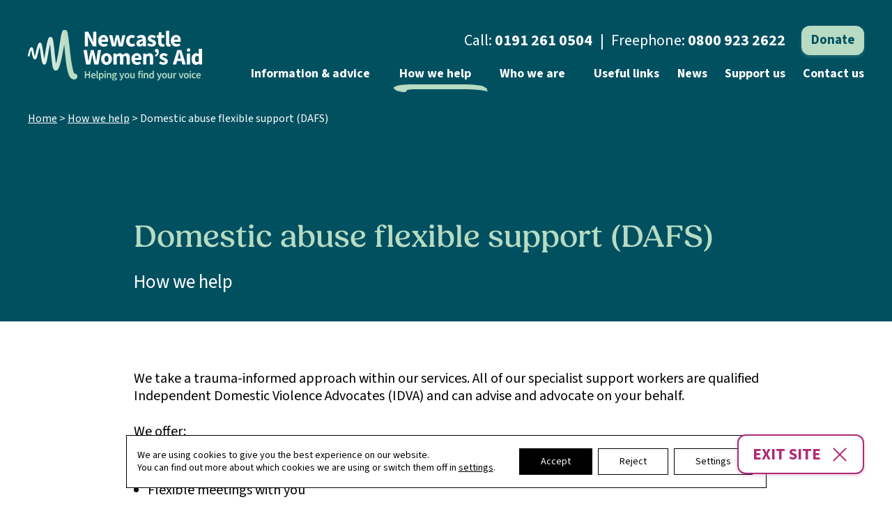

--- FILE ---
content_type: text/html; charset=UTF-8
request_url: https://www.newcastlewomensaid.org.uk/how-we-help/domestic-abuse-flexible-support-dafs/
body_size: 19488
content:
  
<!DOCTYPE HTML>
<html lang="en-GB">
<head>
	

<!-- header -->
<title>Domestic abuse flexible support (DAFS) - Newcastle Women&#039;s Aid</title>
<link data-rocket-preload as="style" href="https://fonts.googleapis.com/css2?family=Source+Sans+3:wght@400;600;700&#038;display=swap" rel="preload">
<link href="https://fonts.googleapis.com/css2?family=Source+Sans+3:wght@400;600;700&#038;display=swap" media="print" onload="this.media=&#039;all&#039;" rel="stylesheet">
<noscript data-wpr-hosted-gf-parameters=""><link rel="stylesheet" href="https://fonts.googleapis.com/css2?family=Source+Sans+3:wght@400;600;700&#038;display=swap"></noscript>

<!-- meta -->
<meta http-equiv="Content-Type" content="text/html; charset=UTF-8" />
<meta name="viewport" content="width=device-width, initial-scale=1.0, user-scalable=yes">

<!-- style -->
<link rel="stylesheet" href="https://www.newcastlewomensaid.org.uk/wp-content/themes/altogether-newcastlewomensaid-v1/style.css?ver=1704878088" type="text/css" media="screen" />
	
<link rel="preconnect" href="https://fonts.googleapis.com">
<link rel="preconnect" href="https://fonts.gstatic.com" crossorigin>

	
<link rel="stylesheet" href="https://use.typekit.net/swq1fyy.css">

<!-- Generated -->    
<meta name='robots' content='index, follow, max-image-preview:large, max-snippet:-1, max-video-preview:-1' />

	<!-- This site is optimized with the Yoast SEO plugin v26.8 - https://yoast.com/product/yoast-seo-wordpress/ -->
	<link rel="canonical" href="https://www.newcastlewomensaid.org.uk/how-we-help/domestic-abuse-flexible-support-dafs/" />
	<meta property="og:locale" content="en_GB" />
	<meta property="og:type" content="article" />
	<meta property="og:title" content="Domestic abuse flexible support (DAFS) - Newcastle Women&#039;s Aid" />
	<meta property="og:url" content="https://www.newcastlewomensaid.org.uk/how-we-help/domestic-abuse-flexible-support-dafs/" />
	<meta property="og:site_name" content="Newcastle Women&#039;s Aid" />
	<meta property="article:modified_time" content="2023-12-06T11:31:29+00:00" />
	<meta name="twitter:card" content="summary_large_image" />
	<script type="application/ld+json" class="yoast-schema-graph">{"@context":"https://schema.org","@graph":[{"@type":"WebPage","@id":"https://www.newcastlewomensaid.org.uk/how-we-help/domestic-abuse-flexible-support-dafs/","url":"https://www.newcastlewomensaid.org.uk/how-we-help/domestic-abuse-flexible-support-dafs/","name":"Domestic abuse flexible support (DAFS) - Newcastle Women&#039;s Aid","isPartOf":{"@id":"https://www.newcastlewomensaid.org.uk/#website"},"datePublished":"2023-11-22T11:12:08+00:00","dateModified":"2023-12-06T11:31:29+00:00","breadcrumb":{"@id":"https://www.newcastlewomensaid.org.uk/how-we-help/domestic-abuse-flexible-support-dafs/#breadcrumb"},"inLanguage":"en-GB","potentialAction":[{"@type":"ReadAction","target":["https://www.newcastlewomensaid.org.uk/how-we-help/domestic-abuse-flexible-support-dafs/"]}]},{"@type":"BreadcrumbList","@id":"https://www.newcastlewomensaid.org.uk/how-we-help/domestic-abuse-flexible-support-dafs/#breadcrumb","itemListElement":[{"@type":"ListItem","position":1,"name":"Home","item":"https://www.newcastlewomensaid.org.uk/"},{"@type":"ListItem","position":2,"name":"How we help","item":"https://www.newcastlewomensaid.org.uk/how-we-help/"},{"@type":"ListItem","position":3,"name":"Domestic abuse flexible support (DAFS)"}]},{"@type":"WebSite","@id":"https://www.newcastlewomensaid.org.uk/#website","url":"https://www.newcastlewomensaid.org.uk/","name":"Newcastle Women&#039;s Aid","description":"","potentialAction":[{"@type":"SearchAction","target":{"@type":"EntryPoint","urlTemplate":"https://www.newcastlewomensaid.org.uk/?s={search_term_string}"},"query-input":{"@type":"PropertyValueSpecification","valueRequired":true,"valueName":"search_term_string"}}],"inLanguage":"en-GB"}]}</script>
	<!-- / Yoast SEO plugin. -->


<link href='https://fonts.gstatic.com' crossorigin rel='preconnect' />
<link rel="alternate" title="oEmbed (JSON)" type="application/json+oembed" href="https://www.newcastlewomensaid.org.uk/wp-json/oembed/1.0/embed?url=https%3A%2F%2Fwww.newcastlewomensaid.org.uk%2Fhow-we-help%2Fdomestic-abuse-flexible-support-dafs%2F" />
<link rel="alternate" title="oEmbed (XML)" type="text/xml+oembed" href="https://www.newcastlewomensaid.org.uk/wp-json/oembed/1.0/embed?url=https%3A%2F%2Fwww.newcastlewomensaid.org.uk%2Fhow-we-help%2Fdomestic-abuse-flexible-support-dafs%2F&#038;format=xml" />
<style id='wp-img-auto-sizes-contain-inline-css' type='text/css'>
img:is([sizes=auto i],[sizes^="auto," i]){contain-intrinsic-size:3000px 1500px}
/*# sourceURL=wp-img-auto-sizes-contain-inline-css */
</style>
<style id='wp-emoji-styles-inline-css' type='text/css'>

	img.wp-smiley, img.emoji {
		display: inline !important;
		border: none !important;
		box-shadow: none !important;
		height: 1em !important;
		width: 1em !important;
		margin: 0 0.07em !important;
		vertical-align: -0.1em !important;
		background: none !important;
		padding: 0 !important;
	}
/*# sourceURL=wp-emoji-styles-inline-css */
</style>
<style id='classic-theme-styles-inline-css' type='text/css'>
/*! This file is auto-generated */
.wp-block-button__link{color:#fff;background-color:#32373c;border-radius:9999px;box-shadow:none;text-decoration:none;padding:calc(.667em + 2px) calc(1.333em + 2px);font-size:1.125em}.wp-block-file__button{background:#32373c;color:#fff;text-decoration:none}
/*# sourceURL=/wp-includes/css/classic-themes.min.css */
</style>
<link rel='stylesheet' id='frontendCSS-css' href='https://www.newcastlewomensaid.org.uk/wp-content/plugins/safety-exit/assets/css/frontend.css?ver=6.9' type='text/css' media='all' />
<link rel='stylesheet' id='moove_gdpr_frontend-css' href='https://www.newcastlewomensaid.org.uk/wp-content/plugins/gdpr-cookie-compliance/dist/styles/gdpr-main-nf.css?ver=5.0.9' type='text/css' media='all' />
<style id='moove_gdpr_frontend-inline-css' type='text/css'>
				#moove_gdpr_cookie_modal .moove-gdpr-modal-content .moove-gdpr-tab-main h3.tab-title, 
				#moove_gdpr_cookie_modal .moove-gdpr-modal-content .moove-gdpr-tab-main span.tab-title,
				#moove_gdpr_cookie_modal .moove-gdpr-modal-content .moove-gdpr-modal-left-content #moove-gdpr-menu li a, 
				#moove_gdpr_cookie_modal .moove-gdpr-modal-content .moove-gdpr-modal-left-content #moove-gdpr-menu li button,
				#moove_gdpr_cookie_modal .moove-gdpr-modal-content .moove-gdpr-modal-left-content .moove-gdpr-branding-cnt a,
				#moove_gdpr_cookie_modal .moove-gdpr-modal-content .moove-gdpr-modal-footer-content .moove-gdpr-button-holder a.mgbutton, 
				#moove_gdpr_cookie_modal .moove-gdpr-modal-content .moove-gdpr-modal-footer-content .moove-gdpr-button-holder button.mgbutton,
				#moove_gdpr_cookie_modal .cookie-switch .cookie-slider:after, 
				#moove_gdpr_cookie_modal .cookie-switch .slider:after, 
				#moove_gdpr_cookie_modal .switch .cookie-slider:after, 
				#moove_gdpr_cookie_modal .switch .slider:after,
				#moove_gdpr_cookie_info_bar .moove-gdpr-info-bar-container .moove-gdpr-info-bar-content p, 
				#moove_gdpr_cookie_info_bar .moove-gdpr-info-bar-container .moove-gdpr-info-bar-content p a,
				#moove_gdpr_cookie_info_bar .moove-gdpr-info-bar-container .moove-gdpr-info-bar-content a.mgbutton, 
				#moove_gdpr_cookie_info_bar .moove-gdpr-info-bar-container .moove-gdpr-info-bar-content button.mgbutton,
				#moove_gdpr_cookie_modal .moove-gdpr-modal-content .moove-gdpr-tab-main .moove-gdpr-tab-main-content h1, 
				#moove_gdpr_cookie_modal .moove-gdpr-modal-content .moove-gdpr-tab-main .moove-gdpr-tab-main-content h2, 
				#moove_gdpr_cookie_modal .moove-gdpr-modal-content .moove-gdpr-tab-main .moove-gdpr-tab-main-content h3, 
				#moove_gdpr_cookie_modal .moove-gdpr-modal-content .moove-gdpr-tab-main .moove-gdpr-tab-main-content h4, 
				#moove_gdpr_cookie_modal .moove-gdpr-modal-content .moove-gdpr-tab-main .moove-gdpr-tab-main-content h5, 
				#moove_gdpr_cookie_modal .moove-gdpr-modal-content .moove-gdpr-tab-main .moove-gdpr-tab-main-content h6,
				#moove_gdpr_cookie_modal .moove-gdpr-modal-content.moove_gdpr_modal_theme_v2 .moove-gdpr-modal-title .tab-title,
				#moove_gdpr_cookie_modal .moove-gdpr-modal-content.moove_gdpr_modal_theme_v2 .moove-gdpr-tab-main h3.tab-title, 
				#moove_gdpr_cookie_modal .moove-gdpr-modal-content.moove_gdpr_modal_theme_v2 .moove-gdpr-tab-main span.tab-title,
				#moove_gdpr_cookie_modal .moove-gdpr-modal-content.moove_gdpr_modal_theme_v2 .moove-gdpr-branding-cnt a {
					font-weight: inherit				}
			#moove_gdpr_cookie_modal,#moove_gdpr_cookie_info_bar,.gdpr_cookie_settings_shortcode_content{font-family:inherit}#moove_gdpr_save_popup_settings_button{background-color:#373737;color:#fff}#moove_gdpr_save_popup_settings_button:hover{background-color:#000}#moove_gdpr_cookie_info_bar .moove-gdpr-info-bar-container .moove-gdpr-info-bar-content a.mgbutton,#moove_gdpr_cookie_info_bar .moove-gdpr-info-bar-container .moove-gdpr-info-bar-content button.mgbutton{background-color:#ae2a75}#moove_gdpr_cookie_modal .moove-gdpr-modal-content .moove-gdpr-modal-footer-content .moove-gdpr-button-holder a.mgbutton,#moove_gdpr_cookie_modal .moove-gdpr-modal-content .moove-gdpr-modal-footer-content .moove-gdpr-button-holder button.mgbutton,.gdpr_cookie_settings_shortcode_content .gdpr-shr-button.button-green{background-color:#ae2a75;border-color:#ae2a75}#moove_gdpr_cookie_modal .moove-gdpr-modal-content .moove-gdpr-modal-footer-content .moove-gdpr-button-holder a.mgbutton:hover,#moove_gdpr_cookie_modal .moove-gdpr-modal-content .moove-gdpr-modal-footer-content .moove-gdpr-button-holder button.mgbutton:hover,.gdpr_cookie_settings_shortcode_content .gdpr-shr-button.button-green:hover{background-color:#fff;color:#ae2a75}#moove_gdpr_cookie_modal .moove-gdpr-modal-content .moove-gdpr-modal-close i,#moove_gdpr_cookie_modal .moove-gdpr-modal-content .moove-gdpr-modal-close span.gdpr-icon{background-color:#ae2a75;border:1px solid #ae2a75}#moove_gdpr_cookie_info_bar span.moove-gdpr-infobar-allow-all.focus-g,#moove_gdpr_cookie_info_bar span.moove-gdpr-infobar-allow-all:focus,#moove_gdpr_cookie_info_bar button.moove-gdpr-infobar-allow-all.focus-g,#moove_gdpr_cookie_info_bar button.moove-gdpr-infobar-allow-all:focus,#moove_gdpr_cookie_info_bar span.moove-gdpr-infobar-reject-btn.focus-g,#moove_gdpr_cookie_info_bar span.moove-gdpr-infobar-reject-btn:focus,#moove_gdpr_cookie_info_bar button.moove-gdpr-infobar-reject-btn.focus-g,#moove_gdpr_cookie_info_bar button.moove-gdpr-infobar-reject-btn:focus,#moove_gdpr_cookie_info_bar span.change-settings-button.focus-g,#moove_gdpr_cookie_info_bar span.change-settings-button:focus,#moove_gdpr_cookie_info_bar button.change-settings-button.focus-g,#moove_gdpr_cookie_info_bar button.change-settings-button:focus{-webkit-box-shadow:0 0 1px 3px #ae2a75;-moz-box-shadow:0 0 1px 3px #ae2a75;box-shadow:0 0 1px 3px #ae2a75}#moove_gdpr_cookie_modal .moove-gdpr-modal-content .moove-gdpr-modal-close i:hover,#moove_gdpr_cookie_modal .moove-gdpr-modal-content .moove-gdpr-modal-close span.gdpr-icon:hover,#moove_gdpr_cookie_info_bar span[data-href]>u.change-settings-button{color:#ae2a75}#moove_gdpr_cookie_modal .moove-gdpr-modal-content .moove-gdpr-modal-left-content #moove-gdpr-menu li.menu-item-selected a span.gdpr-icon,#moove_gdpr_cookie_modal .moove-gdpr-modal-content .moove-gdpr-modal-left-content #moove-gdpr-menu li.menu-item-selected button span.gdpr-icon{color:inherit}#moove_gdpr_cookie_modal .moove-gdpr-modal-content .moove-gdpr-modal-left-content #moove-gdpr-menu li a span.gdpr-icon,#moove_gdpr_cookie_modal .moove-gdpr-modal-content .moove-gdpr-modal-left-content #moove-gdpr-menu li button span.gdpr-icon{color:inherit}#moove_gdpr_cookie_modal .gdpr-acc-link{line-height:0;font-size:0;color:transparent;position:absolute}#moove_gdpr_cookie_modal .moove-gdpr-modal-content .moove-gdpr-modal-close:hover i,#moove_gdpr_cookie_modal .moove-gdpr-modal-content .moove-gdpr-modal-left-content #moove-gdpr-menu li a,#moove_gdpr_cookie_modal .moove-gdpr-modal-content .moove-gdpr-modal-left-content #moove-gdpr-menu li button,#moove_gdpr_cookie_modal .moove-gdpr-modal-content .moove-gdpr-modal-left-content #moove-gdpr-menu li button i,#moove_gdpr_cookie_modal .moove-gdpr-modal-content .moove-gdpr-modal-left-content #moove-gdpr-menu li a i,#moove_gdpr_cookie_modal .moove-gdpr-modal-content .moove-gdpr-tab-main .moove-gdpr-tab-main-content a:hover,#moove_gdpr_cookie_info_bar.moove-gdpr-dark-scheme .moove-gdpr-info-bar-container .moove-gdpr-info-bar-content a.mgbutton:hover,#moove_gdpr_cookie_info_bar.moove-gdpr-dark-scheme .moove-gdpr-info-bar-container .moove-gdpr-info-bar-content button.mgbutton:hover,#moove_gdpr_cookie_info_bar.moove-gdpr-dark-scheme .moove-gdpr-info-bar-container .moove-gdpr-info-bar-content a:hover,#moove_gdpr_cookie_info_bar.moove-gdpr-dark-scheme .moove-gdpr-info-bar-container .moove-gdpr-info-bar-content button:hover,#moove_gdpr_cookie_info_bar.moove-gdpr-dark-scheme .moove-gdpr-info-bar-container .moove-gdpr-info-bar-content span.change-settings-button:hover,#moove_gdpr_cookie_info_bar.moove-gdpr-dark-scheme .moove-gdpr-info-bar-container .moove-gdpr-info-bar-content button.change-settings-button:hover,#moove_gdpr_cookie_info_bar.moove-gdpr-dark-scheme .moove-gdpr-info-bar-container .moove-gdpr-info-bar-content u.change-settings-button:hover,#moove_gdpr_cookie_info_bar span[data-href]>u.change-settings-button,#moove_gdpr_cookie_info_bar.moove-gdpr-dark-scheme .moove-gdpr-info-bar-container .moove-gdpr-info-bar-content a.mgbutton.focus-g,#moove_gdpr_cookie_info_bar.moove-gdpr-dark-scheme .moove-gdpr-info-bar-container .moove-gdpr-info-bar-content button.mgbutton.focus-g,#moove_gdpr_cookie_info_bar.moove-gdpr-dark-scheme .moove-gdpr-info-bar-container .moove-gdpr-info-bar-content a.focus-g,#moove_gdpr_cookie_info_bar.moove-gdpr-dark-scheme .moove-gdpr-info-bar-container .moove-gdpr-info-bar-content button.focus-g,#moove_gdpr_cookie_info_bar.moove-gdpr-dark-scheme .moove-gdpr-info-bar-container .moove-gdpr-info-bar-content a.mgbutton:focus,#moove_gdpr_cookie_info_bar.moove-gdpr-dark-scheme .moove-gdpr-info-bar-container .moove-gdpr-info-bar-content button.mgbutton:focus,#moove_gdpr_cookie_info_bar.moove-gdpr-dark-scheme .moove-gdpr-info-bar-container .moove-gdpr-info-bar-content a:focus,#moove_gdpr_cookie_info_bar.moove-gdpr-dark-scheme .moove-gdpr-info-bar-container .moove-gdpr-info-bar-content button:focus,#moove_gdpr_cookie_info_bar.moove-gdpr-dark-scheme .moove-gdpr-info-bar-container .moove-gdpr-info-bar-content span.change-settings-button.focus-g,span.change-settings-button:focus,button.change-settings-button.focus-g,button.change-settings-button:focus,#moove_gdpr_cookie_info_bar.moove-gdpr-dark-scheme .moove-gdpr-info-bar-container .moove-gdpr-info-bar-content u.change-settings-button.focus-g,#moove_gdpr_cookie_info_bar.moove-gdpr-dark-scheme .moove-gdpr-info-bar-container .moove-gdpr-info-bar-content u.change-settings-button:focus{color:#ae2a75}#moove_gdpr_cookie_modal .moove-gdpr-branding.focus-g span,#moove_gdpr_cookie_modal .moove-gdpr-modal-content .moove-gdpr-tab-main a.focus-g,#moove_gdpr_cookie_modal .moove-gdpr-modal-content .moove-gdpr-tab-main .gdpr-cd-details-toggle.focus-g{color:#ae2a75}#moove_gdpr_cookie_modal.gdpr_lightbox-hide{display:none}#moove_gdpr_cookie_info_bar .moove-gdpr-info-bar-container .moove-gdpr-info-bar-content a.mgbutton,#moove_gdpr_cookie_info_bar .moove-gdpr-info-bar-container .moove-gdpr-info-bar-content button.mgbutton,#moove_gdpr_cookie_modal .moove-gdpr-modal-content .moove-gdpr-modal-footer-content .moove-gdpr-button-holder a.mgbutton,#moove_gdpr_cookie_modal .moove-gdpr-modal-content .moove-gdpr-modal-footer-content .moove-gdpr-button-holder button.mgbutton,.gdpr-shr-button,#moove_gdpr_cookie_info_bar .moove-gdpr-infobar-close-btn{border-radius:0}
/*# sourceURL=moove_gdpr_frontend-inline-css */
</style>
<script type="text/javascript" src="https://www.newcastlewomensaid.org.uk/wp-includes/js/jquery/jquery.min.js?ver=3.7.1" id="jquery-core-js"></script>
<script type="text/javascript" src="https://www.newcastlewomensaid.org.uk/wp-includes/js/jquery/jquery-migrate.min.js?ver=3.4.1" id="jquery-migrate-js"></script>
<script type="text/javascript" src="https://www.newcastlewomensaid.org.uk/wp-content/plugins/safety-exit/assets/js/frontend.js?ver=6.9" id="frontendJs-js"></script>
<link rel="https://api.w.org/" href="https://www.newcastlewomensaid.org.uk/wp-json/" /><link rel="alternate" title="JSON" type="application/json" href="https://www.newcastlewomensaid.org.uk/wp-json/wp/v2/pages/255" /><link rel='shortlink' href='https://www.newcastlewomensaid.org.uk/?p=255' />
<script>window.sftExtBtn={};window.sftExtBtn.classes="bottom right rectangle";window.sftExtBtn.icon="";window.sftExtBtn.newTabUrl="https:\/\/google.com";window.sftExtBtn.currentTabUrl="https:\/\/google.com";window.sftExtBtn.btnType="rectangle";window.sftExtBtn.text="Exit Site";window.sftExtBtn.shouldShow=true;</script><style>:root{--sftExt_bgColor:rgba(255,255,255,1);--sftExt_textColor:rgba(174,42,117,1);--sftExt_active:inline-block;--sftExt_activeMobile:inline-block;--sftExt_mobileBreakPoint:600px;--sftExt_rectangle_fontSize:2rem;--sftExt_rectangle_letterSpacing:inherit;--sftExt_rectangle_borderRadius:12px;}</style><link rel="icon" href="https://www.newcastlewomensaid.org.uk/wp-content/uploads/2023/12/nwa-favi-150x150.png" sizes="32x32" />
<link rel="icon" href="https://www.newcastlewomensaid.org.uk/wp-content/uploads/2023/12/nwa-favi-350x350.png" sizes="192x192" />
<link rel="apple-touch-icon" href="https://www.newcastlewomensaid.org.uk/wp-content/uploads/2023/12/nwa-favi-350x350.png" />
<meta name="msapplication-TileImage" content="https://www.newcastlewomensaid.org.uk/wp-content/uploads/2023/12/nwa-favi-350x350.png" />

<style id='global-styles-inline-css' type='text/css'>
:root{--wp--preset--aspect-ratio--square: 1;--wp--preset--aspect-ratio--4-3: 4/3;--wp--preset--aspect-ratio--3-4: 3/4;--wp--preset--aspect-ratio--3-2: 3/2;--wp--preset--aspect-ratio--2-3: 2/3;--wp--preset--aspect-ratio--16-9: 16/9;--wp--preset--aspect-ratio--9-16: 9/16;--wp--preset--color--black: #000000;--wp--preset--color--cyan-bluish-gray: #abb8c3;--wp--preset--color--white: #ffffff;--wp--preset--color--pale-pink: #f78da7;--wp--preset--color--vivid-red: #cf2e2e;--wp--preset--color--luminous-vivid-orange: #ff6900;--wp--preset--color--luminous-vivid-amber: #fcb900;--wp--preset--color--light-green-cyan: #7bdcb5;--wp--preset--color--vivid-green-cyan: #00d084;--wp--preset--color--pale-cyan-blue: #8ed1fc;--wp--preset--color--vivid-cyan-blue: #0693e3;--wp--preset--color--vivid-purple: #9b51e0;--wp--preset--gradient--vivid-cyan-blue-to-vivid-purple: linear-gradient(135deg,rgb(6,147,227) 0%,rgb(155,81,224) 100%);--wp--preset--gradient--light-green-cyan-to-vivid-green-cyan: linear-gradient(135deg,rgb(122,220,180) 0%,rgb(0,208,130) 100%);--wp--preset--gradient--luminous-vivid-amber-to-luminous-vivid-orange: linear-gradient(135deg,rgb(252,185,0) 0%,rgb(255,105,0) 100%);--wp--preset--gradient--luminous-vivid-orange-to-vivid-red: linear-gradient(135deg,rgb(255,105,0) 0%,rgb(207,46,46) 100%);--wp--preset--gradient--very-light-gray-to-cyan-bluish-gray: linear-gradient(135deg,rgb(238,238,238) 0%,rgb(169,184,195) 100%);--wp--preset--gradient--cool-to-warm-spectrum: linear-gradient(135deg,rgb(74,234,220) 0%,rgb(151,120,209) 20%,rgb(207,42,186) 40%,rgb(238,44,130) 60%,rgb(251,105,98) 80%,rgb(254,248,76) 100%);--wp--preset--gradient--blush-light-purple: linear-gradient(135deg,rgb(255,206,236) 0%,rgb(152,150,240) 100%);--wp--preset--gradient--blush-bordeaux: linear-gradient(135deg,rgb(254,205,165) 0%,rgb(254,45,45) 50%,rgb(107,0,62) 100%);--wp--preset--gradient--luminous-dusk: linear-gradient(135deg,rgb(255,203,112) 0%,rgb(199,81,192) 50%,rgb(65,88,208) 100%);--wp--preset--gradient--pale-ocean: linear-gradient(135deg,rgb(255,245,203) 0%,rgb(182,227,212) 50%,rgb(51,167,181) 100%);--wp--preset--gradient--electric-grass: linear-gradient(135deg,rgb(202,248,128) 0%,rgb(113,206,126) 100%);--wp--preset--gradient--midnight: linear-gradient(135deg,rgb(2,3,129) 0%,rgb(40,116,252) 100%);--wp--preset--font-size--small: 13px;--wp--preset--font-size--medium: 20px;--wp--preset--font-size--large: 36px;--wp--preset--font-size--x-large: 42px;--wp--preset--spacing--20: 0.44rem;--wp--preset--spacing--30: 0.67rem;--wp--preset--spacing--40: 1rem;--wp--preset--spacing--50: 1.5rem;--wp--preset--spacing--60: 2.25rem;--wp--preset--spacing--70: 3.38rem;--wp--preset--spacing--80: 5.06rem;--wp--preset--shadow--natural: 6px 6px 9px rgba(0, 0, 0, 0.2);--wp--preset--shadow--deep: 12px 12px 50px rgba(0, 0, 0, 0.4);--wp--preset--shadow--sharp: 6px 6px 0px rgba(0, 0, 0, 0.2);--wp--preset--shadow--outlined: 6px 6px 0px -3px rgb(255, 255, 255), 6px 6px rgb(0, 0, 0);--wp--preset--shadow--crisp: 6px 6px 0px rgb(0, 0, 0);}:where(.is-layout-flex){gap: 0.5em;}:where(.is-layout-grid){gap: 0.5em;}body .is-layout-flex{display: flex;}.is-layout-flex{flex-wrap: wrap;align-items: center;}.is-layout-flex > :is(*, div){margin: 0;}body .is-layout-grid{display: grid;}.is-layout-grid > :is(*, div){margin: 0;}:where(.wp-block-columns.is-layout-flex){gap: 2em;}:where(.wp-block-columns.is-layout-grid){gap: 2em;}:where(.wp-block-post-template.is-layout-flex){gap: 1.25em;}:where(.wp-block-post-template.is-layout-grid){gap: 1.25em;}.has-black-color{color: var(--wp--preset--color--black) !important;}.has-cyan-bluish-gray-color{color: var(--wp--preset--color--cyan-bluish-gray) !important;}.has-white-color{color: var(--wp--preset--color--white) !important;}.has-pale-pink-color{color: var(--wp--preset--color--pale-pink) !important;}.has-vivid-red-color{color: var(--wp--preset--color--vivid-red) !important;}.has-luminous-vivid-orange-color{color: var(--wp--preset--color--luminous-vivid-orange) !important;}.has-luminous-vivid-amber-color{color: var(--wp--preset--color--luminous-vivid-amber) !important;}.has-light-green-cyan-color{color: var(--wp--preset--color--light-green-cyan) !important;}.has-vivid-green-cyan-color{color: var(--wp--preset--color--vivid-green-cyan) !important;}.has-pale-cyan-blue-color{color: var(--wp--preset--color--pale-cyan-blue) !important;}.has-vivid-cyan-blue-color{color: var(--wp--preset--color--vivid-cyan-blue) !important;}.has-vivid-purple-color{color: var(--wp--preset--color--vivid-purple) !important;}.has-black-background-color{background-color: var(--wp--preset--color--black) !important;}.has-cyan-bluish-gray-background-color{background-color: var(--wp--preset--color--cyan-bluish-gray) !important;}.has-white-background-color{background-color: var(--wp--preset--color--white) !important;}.has-pale-pink-background-color{background-color: var(--wp--preset--color--pale-pink) !important;}.has-vivid-red-background-color{background-color: var(--wp--preset--color--vivid-red) !important;}.has-luminous-vivid-orange-background-color{background-color: var(--wp--preset--color--luminous-vivid-orange) !important;}.has-luminous-vivid-amber-background-color{background-color: var(--wp--preset--color--luminous-vivid-amber) !important;}.has-light-green-cyan-background-color{background-color: var(--wp--preset--color--light-green-cyan) !important;}.has-vivid-green-cyan-background-color{background-color: var(--wp--preset--color--vivid-green-cyan) !important;}.has-pale-cyan-blue-background-color{background-color: var(--wp--preset--color--pale-cyan-blue) !important;}.has-vivid-cyan-blue-background-color{background-color: var(--wp--preset--color--vivid-cyan-blue) !important;}.has-vivid-purple-background-color{background-color: var(--wp--preset--color--vivid-purple) !important;}.has-black-border-color{border-color: var(--wp--preset--color--black) !important;}.has-cyan-bluish-gray-border-color{border-color: var(--wp--preset--color--cyan-bluish-gray) !important;}.has-white-border-color{border-color: var(--wp--preset--color--white) !important;}.has-pale-pink-border-color{border-color: var(--wp--preset--color--pale-pink) !important;}.has-vivid-red-border-color{border-color: var(--wp--preset--color--vivid-red) !important;}.has-luminous-vivid-orange-border-color{border-color: var(--wp--preset--color--luminous-vivid-orange) !important;}.has-luminous-vivid-amber-border-color{border-color: var(--wp--preset--color--luminous-vivid-amber) !important;}.has-light-green-cyan-border-color{border-color: var(--wp--preset--color--light-green-cyan) !important;}.has-vivid-green-cyan-border-color{border-color: var(--wp--preset--color--vivid-green-cyan) !important;}.has-pale-cyan-blue-border-color{border-color: var(--wp--preset--color--pale-cyan-blue) !important;}.has-vivid-cyan-blue-border-color{border-color: var(--wp--preset--color--vivid-cyan-blue) !important;}.has-vivid-purple-border-color{border-color: var(--wp--preset--color--vivid-purple) !important;}.has-vivid-cyan-blue-to-vivid-purple-gradient-background{background: var(--wp--preset--gradient--vivid-cyan-blue-to-vivid-purple) !important;}.has-light-green-cyan-to-vivid-green-cyan-gradient-background{background: var(--wp--preset--gradient--light-green-cyan-to-vivid-green-cyan) !important;}.has-luminous-vivid-amber-to-luminous-vivid-orange-gradient-background{background: var(--wp--preset--gradient--luminous-vivid-amber-to-luminous-vivid-orange) !important;}.has-luminous-vivid-orange-to-vivid-red-gradient-background{background: var(--wp--preset--gradient--luminous-vivid-orange-to-vivid-red) !important;}.has-very-light-gray-to-cyan-bluish-gray-gradient-background{background: var(--wp--preset--gradient--very-light-gray-to-cyan-bluish-gray) !important;}.has-cool-to-warm-spectrum-gradient-background{background: var(--wp--preset--gradient--cool-to-warm-spectrum) !important;}.has-blush-light-purple-gradient-background{background: var(--wp--preset--gradient--blush-light-purple) !important;}.has-blush-bordeaux-gradient-background{background: var(--wp--preset--gradient--blush-bordeaux) !important;}.has-luminous-dusk-gradient-background{background: var(--wp--preset--gradient--luminous-dusk) !important;}.has-pale-ocean-gradient-background{background: var(--wp--preset--gradient--pale-ocean) !important;}.has-electric-grass-gradient-background{background: var(--wp--preset--gradient--electric-grass) !important;}.has-midnight-gradient-background{background: var(--wp--preset--gradient--midnight) !important;}.has-small-font-size{font-size: var(--wp--preset--font-size--small) !important;}.has-medium-font-size{font-size: var(--wp--preset--font-size--medium) !important;}.has-large-font-size{font-size: var(--wp--preset--font-size--large) !important;}.has-x-large-font-size{font-size: var(--wp--preset--font-size--x-large) !important;}
/*# sourceURL=global-styles-inline-css */
</style>
<style id="rocket-lazyrender-inline-css">[data-wpr-lazyrender] {content-visibility: auto;}</style><meta name="generator" content="WP Rocket 3.20.3" data-wpr-features="wpr_automatic_lazy_rendering wpr_preload_links wpr_desktop" /></head>

<body class="">
	
	<button id="sftExt-frontend-button" class="bottom right rectangle" data-new-tab="https://google.com" data-url="https://google.com">
		<div class="sftExt-inner">
			<span>Exit Site</span>
		</div>
	</button>	
<a class="skip-link screen-reader-text" href="#content">Skip to content</a>


<header  class="masthead masthead-main section-teal">
	
	<div  class="inner flex-wrap sb vc">

		<div  class="site-logo">
			<a href="/" title="Newcastle Women's Aid home page" >
				<svg xmlns="http://www.w3.org/2000/svg" viewBox="0 0 351.9 102.4"><defs><clipPath id="b"><path data-name="Path 736" d="M74.5 0a5.3 5.3 0 0 0-4 1.8 9.8 9.8 0 0 0-1.8 3.7 76.5 76.5 0 0 0-1.9 8l-3 18.5C62 44.1 60.2 56.2 57 68l-.1.6c-1-5.4-1.6-10.9-2.2-16.3-1.3-10.4-1.8-20.7-3.8-31-.6-3-1.7-7.2-5.7-6.9-3 .4-4.2 3.7-5 6.2-1 3.1-1.6 6.3-2.2 9.4-1.8 9-3.3 19.6-5 28.8 0-1-.3-1.9-.4-2.8-1.1-5.8-2-12.3-3-18.2-.4-2.5-.8-5.4-1.4-8a5.7 5.7 0 0 0-2.1-3.4 3.2 3.2 0 0 0-4.2.8 14.4 14.4 0 0 0-2.3 4.6c-1.6 5-2.7 10.2-3.9 15.3l-1 4.5-.6 2.3a33 33 0 0 1-1-3.4l-1.3-6-.5-3a17.8 17.8 0 0 0-1.2-4.2 2.9 2.9 0 0 0-4.3-1.4 8.8 8.8 0 0 0-2.5 3.7A56.5 56.5 0 0 0 0 52a2 2 0 0 0 0 .3 1.8 1.8 0 0 0 3.5.3A80.4 80.4 0 0 1 5.7 44 29 29 0 0 1 7 40.6l.3 1.6c.4 3 1 6.3 1.7 9.3a22.5 22.5 0 0 0 2.3 6.5 3.2 3.2 0 0 0 5.2.6 9 9 0 0 0 1.5-2.8 37.2 37.2 0 0 0 1.4-4.7c1.2-4.9 2.4-10 3.8-14.8l.6-2 .2 1.2A1658 1658 0 0 1 27 57c.7 3.5 1.1 7 2.6 10.5 1.2 2.8 4.4 3.8 6.4 1.3a11 11 0 0 0 1.7-4c.8-3 1.3-6.1 2-9.2 1.6-9 3-18 5.2-26.8.8 7 1.6 17.2 2.3 24.2.6 6.3 1.2 12.6 2.3 18.8.6 2.9 1 5.8 2.9 8.3 2.5 3.3 6.8 2.5 8.9-.8a25.3 25.3 0 0 0 2.6-6A154 154 0 0 0 68 58c2-9.2 3.7-18.9 5.4-28.4 1 11 2 22 3.3 33 1.1 8.4 2.3 17 4.8 25.2 1.1 3.2 2.4 6.7 4.9 9.2a9.5 9.5 0 0 0 6.6 3.1h.2a7.5 7.5 0 0 0 4.5-1.3v-.1a5.9 5.9 0 0 0 1.9-2 5.8 5.8 0 0 0-5.8-8.5l-.7-1.4a49.6 49.6 0 0 1-2.5-8c-5.3-23.4-6-47.9-10.1-71.7-.6-2.6-1.1-5.3-4-6.6a4.6 4.6 0 0 0-2-.5Z" fill="url(#a)"/></clipPath><clipPath id="c"><path data-name="Rectangle 749" fill="none" d="M0 0h351.9v102.4H0z"/></clipPath><linearGradient id="a" x1=".8" y1=".5" x2="0" y2=".5" gradientUnits="objectBoundingBox"><stop offset="0"  class="logo-stop-color"/><stop offset="1" stop-color="#fff"/></linearGradient></defs><g data-name="Group 1029"><g data-name="Group 1028" clip-path="url(#b)"><path data-name="Rectangle 748" fill="url(#a)" d="M0 0h100.3v100.2H0z"/></g></g><g data-name="Group 1031"><g data-name="Group 1030" clip-path="url(#c)"><path data-name="Path 737" d="M121.4 33.5h-6.3V4.1h6.8l7.7 14.6 3 6.5c-.2-3.1-.8-7.2-.8-10.7V4.1h6.4v29.4h-6.8l-7.7-14.6-3-6.5h-.1c.3 3.3.8 7.2.8 10.7ZM142 22.3c0-7.2 5.2-11.7 10.6-11.7 6.4 0 9.5 4.6 9.5 10.7a15 15 0 0 1-.3 3h-13.4c.6 3.2 2.9 4.7 5.8 4.7a9.4 9.4 0 0 0 4.9-1.4l2.2 4a14.6 14.6 0 0 1-8 2.5c-6.4 0-11.3-4.3-11.3-11.8m6.4-2.4h8c0-2.5-1-4.3-3.7-4.3-2 0-3.9 1.4-4.3 4.3m29 13.6 1.9-8.9 1.1-6.6h.2l1.2 6.6 2 9h7.8l5.4-22.5h-6.1l-2.2 10.4-1 6.7h-.2c-.5-2.3-.8-4.5-1.4-6.7l-2.5-10.4h-5.8l-2.4 10.4a90 90 0 0 0-1.4 6.7h-.1l-1-6.7-2.2-10.4h-6.6l5.6 22.4Zm32 .6a11.2 11.2 0 0 0 7.4-2.7l-2.6-4.3a6.7 6.7 0 0 1-4 1.6c-2.9 0-5-2.5-5-6.4s2-6.4 5.2-6.4a4.5 4.5 0 0 1 3 1.4l3.2-4.3a9.7 9.7 0 0 0-6.6-2.4c-6.2 0-11.6 4.3-11.6 11.7 0 7.5 4.8 11.8 11 11.8m23.6-.6-.4-2.3h-.2a9.8 9.8 0 0 1-6.5 2.9 6.5 6.5 0 0 1-6.7-6.8c0-4.7 3.7-7.3 12.6-8.2-.1-2-1-3.2-3.5-3.2a12.3 12.3 0 0 0-6 2l-2.3-4.4a18.3 18.3 0 0 1 9.6-3c5.7 0 8.9 3.3 8.9 10.2v12.8Zm-1.2-10.4c-4.7.7-6.2 2-6.2 3.7 0 1.4 1 2.2 2.5 2.2s2.5-.8 3.7-2Zm18 6a9.7 9.7 0 0 1-5.9-2.3l-3 4.2a14.5 14.5 0 0 0 8.7 3c6 0 9.2-3 9.2-7.1s-3.2-5.7-6-6.8c-2.4-.8-4.4-1.4-4.4-2.8 0-1.1.9-1.8 2.6-1.8a8.3 8.3 0 0 1 4.7 2l3-4a12.8 12.8 0 0 0-8-3c-5.1 0-8.5 3-8.5 7.1 0 3.7 3 5.5 5.8 6.6 2.3.9 4.6 1.6 4.6 3 0 1.2-.9 2-2.9 2m13.7-3.8c0 5.2 2.2 8.7 7.8 8.7a15.8 15.8 0 0 0 5-.8l-1-4.8a6.7 6.7 0 0 1-2.2.4c-1.8 0-3-1-3-3.6v-9h5.5v-5.2h-5.4v-6h-5.5l-.8 6-3.4.3v5h3Zm23.3 3.3c-.5 0-1.2-.4-1.2-1.8v-25h-6.6v24.6c0 4.5 1.5 7.5 6.1 7.5a8.6 8.6 0 0 0 3.3-.6l-.7-4.9a2.9 2.9 0 0 1-.9.1M300 34c-6.3 0-11.3-4.3-11.3-11.8 0-7.2 5.2-11.7 10.6-11.7 6.4 0 9.5 4.6 9.5 10.7a15 15 0 0 1-.2 3h-13.5c.6 3.2 2.9 4.7 5.8 4.7a9.4 9.4 0 0 0 4.9-1.4l2.2 4a14.6 14.6 0 0 1-8 2.5m-5-14.2h8.2c0-2.5-1.1-4.3-3.8-4.3-2 0-3.9 1.4-4.3 4.3M139.4 54.4l-1.2 9.4h-.2l-1.8-9.4-3.2-13.7h-5.6l-3.2 13.7-1.7 9.4h-.2l-1.2-9.4-2-13.7h-6.9l5.5 29.4h8.2l2.8-13.3 1.2-6.9h.2l1.2 6.9 2.9 13.3h8.3l5.3-29.4h-6.4Zm30.4 4.5c0 7.5-5.3 11.8-11 11.8s-10.9-4.3-10.9-11.8c0-7.4 5.3-11.7 11-11.7s10.9 4.3 10.9 11.7m-6.8 0c0-3.8-1.4-6.4-4.1-6.4s-4.2 2.6-4.2 6.4 1.4 6.4 4.2 6.4 4-2.5 4-6.4M199 47.2c-3 0-5 1.7-7 3.7a6.2 6.2 0 0 0-6.2-3.7c-3 0-5 1.5-6.8 3.4h-.2l-.5-2.9h-5.4v22.4h6.7v-15c1.4-1.6 2.7-2.3 3.8-2.3 1.9 0 2.7 1 2.7 4.3v13h6.7v-15c1.4-1.6 2.7-2.3 3.8-2.3 1.9 0 2.8 1 2.8 4.3v13h6.6V56.2c0-5.6-2.1-9-7-9m30.4 10.7a15 15 0 0 1-.3 3h-13.4c.6 3.2 2.8 4.7 5.8 4.7a9.4 9.4 0 0 0 4.8-1.4l2.2 4a14.6 14.6 0 0 1-8 2.5c-6.3 0-11.3-4.3-11.3-11.8 0-7.2 5.2-11.7 10.6-11.7 6.4 0 9.6 4.6 9.6 10.7m-5.7-1.4c0-2.5-1-4.3-3.7-4.3-2.1 0-4 1.4-4.4 4.3Zm22.4-9.3a9.7 9.7 0 0 0-7.2 3.4h-.2l-.5-2.9h-5.4v22.4h6.6v-15c1.5-1.5 2.5-2.3 4.2-2.3 2 0 2.8 1 2.8 4.3v13h6.6V56.2c0-5.6-2-9-7-9m14.2-8.6a3.4 3.4 0 0 0-3.5 3.7 3.3 3.3 0 0 0 3.5 3.4 3 3 0 0 0 .5 0c0 2.6-1.4 4.3-4.1 5.6l1.4 3c4.4-2.2 6.5-5.5 6.5-9.8 0-3.7-1.5-5.9-4.3-5.9m16.4 18.1c-2.3-.8-4.3-1.4-4.3-2.8 0-1.1.9-1.8 2.6-1.8a8.3 8.3 0 0 1 4.7 1.9l3-4a12.8 12.8 0 0 0-8-2.8c-5.1 0-8.5 2.8-8.5 7 0 3.7 3 5.5 5.8 6.6 2.3.9 4.6 1.6 4.6 3 0 1.2-.9 2-2.9 2a9.7 9.7 0 0 1-5.8-2.4l-3 4.2a14.6 14.6 0 0 0 8.7 3c6 0 9.2-3 9.2-7.1s-3.2-5.7-6-6.8m33.2-16 9.3 29.4h-7l-1.9-7h-9l-1.8 7h-6.8l9.2-29.4Zm-1 17.3-.6-2.8c-.9-3-1.6-6.4-2.4-9.5h-.2l-2.3 9.5-.7 2.8Zm15.4-20.5a3.5 3.5 0 1 0 3.8 3.4 3.4 3.4 0 0 0-3.8-3.4M321 70.1h6.6V47.7H321Zm31-31.6v31.6h-5.6l-.5-2.2h-.2a8.9 8.9 0 0 1-6 2.8c-5.5 0-9.1-4.4-9.1-11.8s4.6-11.7 9.3-11.7a7.4 7.4 0 0 1 5.5 2.3l-.3-3.4v-7.6ZM345.3 54a5.4 5.4 0 0 0-3.7-1.4c-2.1 0-4 2-4 6.3 0 4.4 1.5 6.3 4 6.3a4.3 4.3 0 0 0 3.7-2Z" fill="#fff"/><path data-name="Path 738" d="M123.2 83.8h2.5v14h-2.5v-6.2h-5.6v6.1h-2.5V83.8h2.5v5.6h5.6Zm13.7 8.2a6.4 6.4 0 0 1-.1 1.2h-6.7a3 3 0 0 0 3.1 2.9 4.5 4.5 0 0 0 2.4-.8l.9 1.6a6.5 6.5 0 0 1-3.6 1.1c-2.9 0-5.2-2-5.2-5.5 0-3.4 2.4-5.5 4.9-5.5 2.8 0 4.3 2 4.3 5m-2.2-.5c0-1.6-.7-2.6-2.1-2.6a2.6 2.6 0 0 0-2.5 2.6Zm7 4.5c-.3 0-.6-.2-.6-.8V82.7h-2.4v12.4c0 1.8.6 2.9 2.3 2.9a3.4 3.4 0 0 0 1.3-.2L142 96a1.4 1.4 0 0 1-.4 0m11.4-3.6c0 3.5-2.1 5.6-4.5 5.6a4.2 4.2 0 0 1-2.6-1.1v5h-2.3V87.3h2l.2 1.1A5 5 0 0 1 149 87c2.6 0 4.1 2.1 4.1 5.4m-2.5 0c0-2.1-.7-3.3-2.3-3.3a3.3 3.3 0 0 0-2.3 1.1v5a3.3 3.3 0 0 0 2.1.8c1.4 0 2.5-1.2 2.5-3.6m5.5-9.7a1.4 1.4 0 1 0 1.5 1.4 1.4 1.4 0 0 0-1.5-1.4m-1.2 15h2.5V87.3h-2.5ZM165.3 87a4.9 4.9 0 0 0-3.5 1.7l-.2-1.4h-2v10.4h2.4v-7.3a3.3 3.3 0 0 1 2.4-1.3c1.1 0 1.6.7 1.6 2.4v6.3h2.5v-6.6c0-2.6-1-4.2-3.2-4.2m14.6 11.7c0 2-2.2 3.7-5.6 3.7-2.5 0-4.3-1-4.3-2.7a2.7 2.7 0 0 1 1.5-2.3 2 2 0 0 1-1-1.8 2.5 2.5 0 0 1 1.2-2 3.5 3.5 0 0 1-1.4-2.8c0-2.4 2-3.8 4.1-3.8a4.7 4.7 0 0 1 1.6.3h3.7v1.8h-1.9a2.7 2.7 0 0 1 .6 1.8c0 2.3-1.8 3.5-4 3.5a4 4 0 0 1-1.4-.2 1.2 1.2 0 0 0-.5 1c0 .6.4 1 1.7 1h1.9c2.5 0 3.8.7 3.8 2.5m-7.3-7.9a1.8 1.8 0 1 0 3.6 0 1.8 1.8 0 1 0-3.6 0m5 8.3c0-.8-.7-1-2-1h-1.4a5.7 5.7 0 0 1-1.4-.2 1.7 1.7 0 0 0-.8 1.4c0 1 1 1.5 2.7 1.5 1.7 0 2.8-.8 2.8-1.7m13.3-6.7-.8 3-1-3-1.8-5.1h-2.6l4.1 10.3-.2.7a2.2 2.2 0 0 1-2 1.8 2.9 2.9 0 0 1-.8-.2l-.5 2a4 4 0 0 0 1.4.2c2.3 0 3.4-1.5 4.2-3.9l3.8-10.9h-2.4Zm14.4.1c0 3.5-2.4 5.5-5 5.5s-5-2-5-5.5c0-3.4 2.4-5.5 5-5.5s5 2 5 5.5m-2.5 0c0-2-1-3.5-2.5-3.5s-2.4 1.4-2.4 3.5.9 3.5 2.4 3.5 2.5-1.4 2.5-3.5m10.6 2c-.8 1-1.4 1.4-2.3 1.4-1.2 0-1.7-.6-1.7-2.4v-6.2h-2.4v6.6c0 2.6 1 4.1 3.2 4.1a4.3 4.3 0 0 0 3.4-1.8l.2 1.6h2V87.3h-2.4Zm10.2-8.3v1.1l-1.4.1v1.8h1.4v8.5h2.5v-8.5h2v-2h-2v-1c0-1.2.4-1.8 1.3-1.8a3 3 0 0 1 1.1.3l.5-1.9a5.3 5.3 0 0 0-2-.3c-2.4 0-3.4 1.5-3.4 3.7m7.2-3.5a1.4 1.4 0 1 0 1.5 1.4 1.4 1.4 0 0 0-1.5-1.4m-1.3 15h2.5V87.3h-2.5ZM239.8 87a4.9 4.9 0 0 0-3.4 1.7l-.3-1.4h-2v10.4h2.5v-7.3a3.3 3.3 0 0 1 2.4-1.3c1 0 1.6.7 1.6 2.4v6.3h2.4v-6.6c0-2.6-1-4.2-3.2-4.2m12.1-4.3h2.5v15h-2l-.2-1h-.1a4.4 4.4 0 0 1-3 1.3c-2.6 0-4.3-2-4.3-5.5 0-3.4 2.2-5.5 4.5-5.5a3.8 3.8 0 0 1 2.7 1.2v-1.7Zm0 7.2a3 3 0 0 0-2.1-.8c-1.3 0-2.4 1.2-2.4 3.4 0 2.3.8 3.5 2.3 3.5a2.8 2.8 0 0 0 2.2-1.2Zm14.6 2.5-.8 3-1-3-1.8-5.1h-2.5l4.2 10.3-.2.7a2.2 2.2 0 0 1-2.1 1.8 2.9 2.9 0 0 1-.8-.2l-.4 2a4 4 0 0 0 1.3.2c2.3 0 3.4-1.5 4.3-3.9l3.8-10.9h-2.4Zm14.4.1c0 3.5-2.3 5.5-5 5.5s-5-2-5-5.5c0-3.4 2.4-5.5 5-5.5s5 2 5 5.5m-2.5 0c0-2-1-3.5-2.5-3.5s-2.4 1.4-2.4 3.5 1 3.5 2.4 3.5 2.5-1.4 2.5-3.5m10.6 2c-.8 1-1.4 1.4-2.3 1.4-1.1 0-1.6-.6-1.6-2.4v-6.2h-2.5v6.6c0 2.6 1 4.1 3.2 4.1a4.3 4.3 0 0 0 3.4-1.8l.3 1.6h2V87.3H289Zm7-5.3h-.1l-.2-1.9h-2v10.5h2.5v-6.4c.6-1.6 1.6-2.2 2.4-2.2a3.5 3.5 0 0 1 1 .2l.5-2.1a2.7 2.7 0 0 0-1.2-.3 3.6 3.6 0 0 0-3 2.2m14.7 3.5-.9 3.2-1-3.2-1.6-5.4h-2.5l3.6 10.4h2.9l3.5-10.4h-2.3Zm14.4-.2c0 3.5-2.3 5.5-5 5.5s-4.9-2-4.9-5.5 2.4-5.5 5-5.5 5 2 5 5.5m-2.6 0c0-2-.9-3.5-2.4-3.5s-2.5 1.4-2.5 3.5 1 3.5 2.5 3.5 2.4-1.4 2.4-3.5m5.5-9.8a1.4 1.4 0 1 0 1.5 1.4 1.4 1.4 0 0 0-1.5-1.4m-1.3 15h2.5V87.3h-2.6Zm9.5-1.7c-1.6 0-2.8-1.4-2.8-3.5s1.2-3.5 2.9-3.5a2.6 2.6 0 0 1 1.7.8l1.2-1.6a4.5 4.5 0 0 0-3-1.2 5.2 5.2 0 0 0-5.3 5.5c0 3.5 2.2 5.5 5 5.5a5.2 5.2 0 0 0 3.5-1.3l-1-1.6a3.4 3.4 0 0 1-2.2.9m12.9-2.8h-6.7a3 3 0 0 0 3.1 2.9 4.5 4.5 0 0 0 2.4-.8l.9 1.6a6.5 6.5 0 0 1-3.6 1.1c-2.9 0-5.2-2-5.2-5.5 0-3.4 2.4-5.5 4.9-5.5 2.8 0 4.3 2 4.3 5a6.4 6.4 0 0 1-.1 1.2m-2-1.7c0-1.6-.7-2.6-2.2-2.6a2.6 2.6 0 0 0-2.5 2.6Z" class="logo-accent"/></g></g></svg>
			</a>
		</div>
		
		<div  class="header-phone-numbers">
			Call: <a href="tel:01912610504" class="tel-1">0191 261 0504</a> <span class="divider">|</span> Freephone: <a href="tel:08009232622" class="tel-2">0800 923 2622</a>
							<a href="https://localgiving.org/charity/newcastlewomensaid/" target="_blank" class="button button-primary donate-button dt">Donate</a>
					</div>

		<nav class="main-menu" aria-label="Primary Menu" id="site-navigation" >
						

<ul class="top-level section-teal">
	<li class="has-sub"><a href="https://www.newcastlewomensaid.org.uk/information-advice/"  tabindex="0" aria-expanded="false" aria-haspopup="true">Information &#038; advice<span class="text-accent"><svg xmlns="http://www.w3.org/2000/svg" viewBox="0 0 38 22.3"><path d="m38 1.7-.4-.5V.9l-.4-.6a1.1 1.1 0 0 0-.8-.3c-.6 0-1.2.2-1.7.3h-.1l-.1.2-.8.6-1 1-6.2 6.7-5.3 5.6-2 2-.2-.1-2.3-2.3-4.5-4.6a61 61 0 0 1-4.8-5.6l-.1-.2a10.8 10.8 0 0 0-3.5-3h-.1C3 .4 2.2.3 1.5.3L1 .4l-.7.7-.1.3c-.2.4-.2.6-.2.9 0 .5.2 1 .4 1.5l1 1.5c2.2 2.4 4.2 5 6.6 7.3l7 7 .6.7.7.6.7.7c.3.3.7.5 1 .6h1.4c.3 0 .7 0 1-.2l1-.7 8-8.2 2-2L35 7l1.4-1.8.7-.6.4-.5.1-.4.2-.7v-.3L38 2v-.4Z" /></svg></span></a><span class="the-underline"><span class="ul-left"><svg xmlns="http://www.w3.org/2000/svg" viewBox="0 0 26 11"><path data-name="Path 294" d="M25.9 0v7.3h-.3a27 27 0 0 0-4.4.4 14 14 0 0 0-2.8.7 1.7 1.7 0 0 1-.5 1.8c-1 1-3 1-5.7.7H12l-1-.2-2.8-.6-2.8-.6-.8-.3a14 14 0 0 1-4-2.8c-.7-.7-.8-1.8-.3-2.3a14 14 0 0 1 5.8-2.4l2.3-.6.5-.1a145.1 145.1 0 0 1 16.7-1Z" /></svg></span><span class="ul-line"></span><span class="ul-right"><svg xmlns="http://www.w3.org/2000/svg" viewBox="0 0 32.1 10.5"><path data-name="Path 295" d="M31.8 10.5c-2.1-.2-4.8-1-7.7-1.5l-1.8-.3h-.2A223.8 223.8 0 0 0 0 7.3V0a112.2 112.2 0 0 1 21 1.8h.4c2.2.4 3.7.6 4.9 1.6.8.7 2.8 1.7 4 2.6 1.2.9 1.6 1.6 0 1.6-.8 0 .8 1 1.1 1.6.3.5 1.1 1.4.4 1.3Z" /></svg></span></span>
					<div class="sub-menu-wrap sub-menu-311">
						
						<ul class="sub-menu">
														
									<li class="mobile-only"><a href="https://www.newcastlewomensaid.org.uk/information-advice/" class="">Overview</a></li>	
																
									<li class=""><a href="https://www.newcastlewomensaid.org.uk/information-advice/what-is-domestic-abuse/" class="">What is domestic abuse?</a></li>	
																
									<li class=""><a href="https://www.newcastlewomensaid.org.uk/information-advice/recognising-domestic-abuse/" class="">Recognising domestic abuse</a></li>	
																
									<li class=""><a href="https://www.newcastlewomensaid.org.uk/information-advice/myths-about-domestic-abuse/" class="">Myths about domestic abuse</a></li>	
																
									<li class=""><a href="https://www.newcastlewomensaid.org.uk/information-advice/supporting-someone-you-know/" class="">Supporting someone you know</a></li>	
																
									<li class=""><a href="https://www.newcastlewomensaid.org.uk/information-advice/covering-your-tracks/" class="">Covering your tracks</a></li>	
																
									<li class=""><a href="https://www.newcastlewomensaid.org.uk/information-advice/personal-safety-plan/" class="">Personal safety plan</a></li>	
															</ul>

	
					</div>


											
				</li>
			<li class="has-sub active"><a href="https://www.newcastlewomensaid.org.uk/how-we-help/"  tabindex="0" aria-expanded="false" aria-haspopup="true">How we help<span class="text-accent"><svg xmlns="http://www.w3.org/2000/svg" viewBox="0 0 38 22.3"><path d="m38 1.7-.4-.5V.9l-.4-.6a1.1 1.1 0 0 0-.8-.3c-.6 0-1.2.2-1.7.3h-.1l-.1.2-.8.6-1 1-6.2 6.7-5.3 5.6-2 2-.2-.1-2.3-2.3-4.5-4.6a61 61 0 0 1-4.8-5.6l-.1-.2a10.8 10.8 0 0 0-3.5-3h-.1C3 .4 2.2.3 1.5.3L1 .4l-.7.7-.1.3c-.2.4-.2.6-.2.9 0 .5.2 1 .4 1.5l1 1.5c2.2 2.4 4.2 5 6.6 7.3l7 7 .6.7.7.6.7.7c.3.3.7.5 1 .6h1.4c.3 0 .7 0 1-.2l1-.7 8-8.2 2-2L35 7l1.4-1.8.7-.6.4-.5.1-.4.2-.7v-.3L38 2v-.4Z" /></svg></span></a><span class="the-underline"><span class="ul-left"><svg xmlns="http://www.w3.org/2000/svg" viewBox="0 0 26 11"><path data-name="Path 294" d="M25.9 0v7.3h-.3a27 27 0 0 0-4.4.4 14 14 0 0 0-2.8.7 1.7 1.7 0 0 1-.5 1.8c-1 1-3 1-5.7.7H12l-1-.2-2.8-.6-2.8-.6-.8-.3a14 14 0 0 1-4-2.8c-.7-.7-.8-1.8-.3-2.3a14 14 0 0 1 5.8-2.4l2.3-.6.5-.1a145.1 145.1 0 0 1 16.7-1Z" /></svg></span><span class="ul-line"></span><span class="ul-right"><svg xmlns="http://www.w3.org/2000/svg" viewBox="0 0 32.1 10.5"><path data-name="Path 295" d="M31.8 10.5c-2.1-.2-4.8-1-7.7-1.5l-1.8-.3h-.2A223.8 223.8 0 0 0 0 7.3V0a112.2 112.2 0 0 1 21 1.8h.4c2.2.4 3.7.6 4.9 1.6.8.7 2.8 1.7 4 2.6 1.2.9 1.6 1.6 0 1.6-.8 0 .8 1 1.1 1.6.3.5 1.1 1.4.4 1.3Z" /></svg></span></span>
					<div class="sub-menu-wrap sub-menu-317">
						
						<ul class="sub-menu">
														
									<li class="mobile-only"><a href="https://www.newcastlewomensaid.org.uk/how-we-help/" class="">Overview</a></li>	
																
									<li class=""><a href="https://www.newcastlewomensaid.org.uk/how-we-help/telephone-advice-support-line/" class="">Telephone advice &#038; support line</a></li>	
																
									<li class=""><a href="https://www.newcastlewomensaid.org.uk/how-we-help/domestic-abuse-flexible-support-dafs/" class="">Domestic abuse flexible support (DAFS)</a></li>	
																
									<li class=""><a href="https://www.newcastlewomensaid.org.uk/how-we-help/domestic-abuse-group-programmes/" class="">Domestic abuse group programmes</a></li>	
																
									<li class=""><a href="https://www.newcastlewomensaid.org.uk/how-we-help/recovery-support/" class="">Recovery support</a></li>	
																
									<li class=""><a href="https://www.newcastlewomensaid.org.uk/how-we-help/training-networking/" class="">Training &#038; networking</a></li>	
																
									<li class=""><a href="https://www.newcastlewomensaid.org.uk/how-we-help/the-hope-project/" class="">The HOPE Project</a></li>	
															</ul>

	
					</div>


											
				</li>
			<li class="has-sub"><a href="https://www.newcastlewomensaid.org.uk/who-we-are/"  tabindex="0" aria-expanded="false" aria-haspopup="true">Who we are<span class="text-accent"><svg xmlns="http://www.w3.org/2000/svg" viewBox="0 0 38 22.3"><path d="m38 1.7-.4-.5V.9l-.4-.6a1.1 1.1 0 0 0-.8-.3c-.6 0-1.2.2-1.7.3h-.1l-.1.2-.8.6-1 1-6.2 6.7-5.3 5.6-2 2-.2-.1-2.3-2.3-4.5-4.6a61 61 0 0 1-4.8-5.6l-.1-.2a10.8 10.8 0 0 0-3.5-3h-.1C3 .4 2.2.3 1.5.3L1 .4l-.7.7-.1.3c-.2.4-.2.6-.2.9 0 .5.2 1 .4 1.5l1 1.5c2.2 2.4 4.2 5 6.6 7.3l7 7 .6.7.7.6.7.7c.3.3.7.5 1 .6h1.4c.3 0 .7 0 1-.2l1-.7 8-8.2 2-2L35 7l1.4-1.8.7-.6.4-.5.1-.4.2-.7v-.3L38 2v-.4Z" /></svg></span></a><span class="the-underline"><span class="ul-left"><svg xmlns="http://www.w3.org/2000/svg" viewBox="0 0 26 11"><path data-name="Path 294" d="M25.9 0v7.3h-.3a27 27 0 0 0-4.4.4 14 14 0 0 0-2.8.7 1.7 1.7 0 0 1-.5 1.8c-1 1-3 1-5.7.7H12l-1-.2-2.8-.6-2.8-.6-.8-.3a14 14 0 0 1-4-2.8c-.7-.7-.8-1.8-.3-2.3a14 14 0 0 1 5.8-2.4l2.3-.6.5-.1a145.1 145.1 0 0 1 16.7-1Z" /></svg></span><span class="ul-line"></span><span class="ul-right"><svg xmlns="http://www.w3.org/2000/svg" viewBox="0 0 32.1 10.5"><path data-name="Path 295" d="M31.8 10.5c-2.1-.2-4.8-1-7.7-1.5l-1.8-.3h-.2A223.8 223.8 0 0 0 0 7.3V0a112.2 112.2 0 0 1 21 1.8h.4c2.2.4 3.7.6 4.9 1.6.8.7 2.8 1.7 4 2.6 1.2.9 1.6 1.6 0 1.6-.8 0 .8 1 1.1 1.6.3.5 1.1 1.4.4 1.3Z" /></svg></span></span>
					<div class="sub-menu-wrap sub-menu-324">
						
						<ul class="sub-menu">
														
									<li class="mobile-only"><a href="https://www.newcastlewomensaid.org.uk/who-we-are/" class="">Overview</a></li>	
																
									<li class=""><a href="https://www.newcastlewomensaid.org.uk/who-we-are/our-purpose/" class="">Our purpose</a></li>	
																
									<li class=""><a href="https://www.newcastlewomensaid.org.uk/who-we-are/our-history/" class="">Our history</a></li>	
																
									<li class=""><a href="https://www.newcastlewomensaid.org.uk/who-we-are/our-impact/" class="">Our impact</a></li>	
																
									<li class=""><a href="https://www.newcastlewomensaid.org.uk/who-we-are/our-funders/" class="">Our funders</a></li>	
															</ul>

	
					</div>


											
				</li>
			<li class=""><a href="https://www.newcastlewomensaid.org.uk/useful-links/"  tabindex="0" >Useful links</a><span class="the-underline"><span class="ul-left"><svg xmlns="http://www.w3.org/2000/svg" viewBox="0 0 26 11"><path data-name="Path 294" d="M25.9 0v7.3h-.3a27 27 0 0 0-4.4.4 14 14 0 0 0-2.8.7 1.7 1.7 0 0 1-.5 1.8c-1 1-3 1-5.7.7H12l-1-.2-2.8-.6-2.8-.6-.8-.3a14 14 0 0 1-4-2.8c-.7-.7-.8-1.8-.3-2.3a14 14 0 0 1 5.8-2.4l2.3-.6.5-.1a145.1 145.1 0 0 1 16.7-1Z" /></svg></span><span class="ul-line"></span><span class="ul-right"><svg xmlns="http://www.w3.org/2000/svg" viewBox="0 0 32.1 10.5"><path data-name="Path 295" d="M31.8 10.5c-2.1-.2-4.8-1-7.7-1.5l-1.8-.3h-.2A223.8 223.8 0 0 0 0 7.3V0a112.2 112.2 0 0 1 21 1.8h.4c2.2.4 3.7.6 4.9 1.6.8.7 2.8 1.7 4 2.6 1.2.9 1.6 1.6 0 1.6-.8 0 .8 1 1.1 1.6.3.5 1.1 1.4.4 1.3Z" /></svg></span></span>							
				</li>
			<li class=""><a href="https://www.newcastlewomensaid.org.uk/news/"  tabindex="0" >News</a><span class="the-underline"><span class="ul-left"><svg xmlns="http://www.w3.org/2000/svg" viewBox="0 0 26 11"><path data-name="Path 294" d="M25.9 0v7.3h-.3a27 27 0 0 0-4.4.4 14 14 0 0 0-2.8.7 1.7 1.7 0 0 1-.5 1.8c-1 1-3 1-5.7.7H12l-1-.2-2.8-.6-2.8-.6-.8-.3a14 14 0 0 1-4-2.8c-.7-.7-.8-1.8-.3-2.3a14 14 0 0 1 5.8-2.4l2.3-.6.5-.1a145.1 145.1 0 0 1 16.7-1Z" /></svg></span><span class="ul-line"></span><span class="ul-right"><svg xmlns="http://www.w3.org/2000/svg" viewBox="0 0 32.1 10.5"><path data-name="Path 295" d="M31.8 10.5c-2.1-.2-4.8-1-7.7-1.5l-1.8-.3h-.2A223.8 223.8 0 0 0 0 7.3V0a112.2 112.2 0 0 1 21 1.8h.4c2.2.4 3.7.6 4.9 1.6.8.7 2.8 1.7 4 2.6 1.2.9 1.6 1.6 0 1.6-.8 0 .8 1 1.1 1.6.3.5 1.1 1.4.4 1.3Z" /></svg></span></span>							
				</li>
			<li class=""><a href="https://www.newcastlewomensaid.org.uk/support-us/"  tabindex="0" >Support us</a><span class="the-underline"><span class="ul-left"><svg xmlns="http://www.w3.org/2000/svg" viewBox="0 0 26 11"><path data-name="Path 294" d="M25.9 0v7.3h-.3a27 27 0 0 0-4.4.4 14 14 0 0 0-2.8.7 1.7 1.7 0 0 1-.5 1.8c-1 1-3 1-5.7.7H12l-1-.2-2.8-.6-2.8-.6-.8-.3a14 14 0 0 1-4-2.8c-.7-.7-.8-1.8-.3-2.3a14 14 0 0 1 5.8-2.4l2.3-.6.5-.1a145.1 145.1 0 0 1 16.7-1Z" /></svg></span><span class="ul-line"></span><span class="ul-right"><svg xmlns="http://www.w3.org/2000/svg" viewBox="0 0 32.1 10.5"><path data-name="Path 295" d="M31.8 10.5c-2.1-.2-4.8-1-7.7-1.5l-1.8-.3h-.2A223.8 223.8 0 0 0 0 7.3V0a112.2 112.2 0 0 1 21 1.8h.4c2.2.4 3.7.6 4.9 1.6.8.7 2.8 1.7 4 2.6 1.2.9 1.6 1.6 0 1.6-.8 0 .8 1 1.1 1.6.3.5 1.1 1.4.4 1.3Z" /></svg></span></span>							
				</li>
			<li class=""><a href="https://www.newcastlewomensaid.org.uk/contact-us/"  tabindex="0" >Contact us</a><span class="the-underline"><span class="ul-left"><svg xmlns="http://www.w3.org/2000/svg" viewBox="0 0 26 11"><path data-name="Path 294" d="M25.9 0v7.3h-.3a27 27 0 0 0-4.4.4 14 14 0 0 0-2.8.7 1.7 1.7 0 0 1-.5 1.8c-1 1-3 1-5.7.7H12l-1-.2-2.8-.6-2.8-.6-.8-.3a14 14 0 0 1-4-2.8c-.7-.7-.8-1.8-.3-2.3a14 14 0 0 1 5.8-2.4l2.3-.6.5-.1a145.1 145.1 0 0 1 16.7-1Z" /></svg></span><span class="ul-line"></span><span class="ul-right"><svg xmlns="http://www.w3.org/2000/svg" viewBox="0 0 32.1 10.5"><path data-name="Path 295" d="M31.8 10.5c-2.1-.2-4.8-1-7.7-1.5l-1.8-.3h-.2A223.8 223.8 0 0 0 0 7.3V0a112.2 112.2 0 0 1 21 1.8h.4c2.2.4 3.7.6 4.9 1.6.8.7 2.8 1.7 4 2.6 1.2.9 1.6 1.6 0 1.6-.8 0 .8 1 1.1 1.6.3.5 1.1 1.4.4 1.3Z" /></svg></span></span>							
				</li>
			
	   

	
</ul>
		


	
		</nav>


		<a href="#" class="menu-toggle main-menu-toggle g-size-body-sm button" aria-expanded="false" aria-controls="site-navigation">
			<span class="label">Menu</span>
			<div class="bars">
				<span></span>
				<span></span>
				<span></span>
			</div>
		</a>


	</div>
		
</header>

	
	
	
<main  id="content">



<section  class="page-intro section-teal layout-centered-text">
	<div  class="inner">
		<div>
			
			
				<div class="breadcrumb ">

					<span property="itemListElement" typeof="ListItem"><a property="item" typeof="WebPage" title="Go to Newcastle Women&#039;s Aid." href="https://www.newcastlewomensaid.org.uk" class="home" ><span property="name">Home</span></a><meta property="position" content="1"></span> &gt; <span property="itemListElement" typeof="ListItem"><a property="item" typeof="WebPage" title="Go to How we help." href="https://www.newcastlewomensaid.org.uk/how-we-help/" class="post post-page" ><span property="name">How we help</span></a><meta property="position" content="2"></span> &gt; <span property="itemListElement" typeof="ListItem"><span property="name" class="post post-page current-item">Domestic abuse flexible support (DAFS)</span><meta property="url" content="https://www.newcastlewomensaid.org.uk/how-we-help/domestic-abuse-flexible-support-dafs/"><meta property="position" content="3"></span>
				</div>

			
			
						
				<div class="single-column centered">
					<div class="title-wrap g-size-title-2 text-accent">
						<h1 class="text-heading">Domestic abuse flexible support (DAFS)</h1>
					</div>
					
						<div class="intro-text single-column g-size-title-3 pt0-5">
							<div class="text-content nple">
								<p>How we help</p>
							</div>
						</div>

									</div>
		
					

		</div>
	</div>
</section>
<section  class="content-block long-text-block   first-row push-top-l push-bottom-l section-white-teal">
	<div  class="inner">
	
		<div class="single-column centered">

			
			<div class="g-size-body-1 nple text-content">
				<p>We take a trauma-informed approach within our services. All of our specialist support workers are qualified Independent Domestic Violence Advocates (IDVA) and can advise and advocate on your behalf.</p>
<p><em>We offer:</em></p>
<ul>
<li>One-to-one person centred support</li>
<li>Flexible meetings with you</li>
<li>Individual needs and risk assessment</li>
<li>Safety and support</li>
<li>Individual support plan and regular review</li>
<li>Practical and emotional support to maintain safety, health and well-being</li>
<li>Advocacy (speaking on your behalf)</li>
<li>Signposting to other relevant specialist agencies</li>
<li>Working with other agencies to improve outcomes</li>
</ul>
			</div>

			
		</div>


	</div>
</section>


<section  class="content-block cards-block ofh push-top-l push-bottom-l section-light-grey-teal">

	<div  class="inner ">
		 
		<div class="cards-container ">
		 
			
			<div class="section-title g-size-title-3 pb1-5 text-heading text-accent">
				<h2>
					Other ways we can help				</h2>
			</div>

	   

			<div class="flex-columns">

				
					<div class="card-item col1-3 ">	

													<a href="https://www.newcastlewomensaid.org.uk/how-we-help/domestic-abuse-group-programmes/" target="" class="card-inner boxed section-orange">
						
							
					
							
								<div class="title-container">
									<h3 class="text-accent force g-size-title-3">Domestic abuse<br />
group programmes</h3>
								</div>
									
							

															
							
							

							<div class="card-bottom">

										

									<div class="button-wrap g-size-body-1 force">
										
				<span class="underline-button " >
				

								
			<span class="text-graphic-underline"><span>Learn more<span class="the-underline"><span class="ul-left"><svg xmlns="http://www.w3.org/2000/svg" viewBox="0 0 26 11"><path data-name="Path 294" d="M25.9 0v7.3h-.3a27 27 0 0 0-4.4.4 14 14 0 0 0-2.8.7 1.7 1.7 0 0 1-.5 1.8c-1 1-3 1-5.7.7H12l-1-.2-2.8-.6-2.8-.6-.8-.3a14 14 0 0 1-4-2.8c-.7-.7-.8-1.8-.3-2.3a14 14 0 0 1 5.8-2.4l2.3-.6.5-.1a145.1 145.1 0 0 1 16.7-1Z" /></svg></span><span class="ul-line"></span><span class="ul-right"><svg xmlns="http://www.w3.org/2000/svg" viewBox="0 0 32.1 10.5"><path data-name="Path 295" d="M31.8 10.5c-2.1-.2-4.8-1-7.7-1.5l-1.8-.3h-.2A223.8 223.8 0 0 0 0 7.3V0a112.2 112.2 0 0 1 21 1.8h.4c2.2.4 3.7.6 4.9 1.6.8.7 2.8 1.7 4 2.6 1.2.9 1.6 1.6 0 1.6-.8 0 .8 1 1.1 1.6.3.5 1.1 1.4.4 1.3Z" /></svg></span></span></span></span>
			
					
		
				</span>

												</div>
								
																
																
									<div class="icon-container">
										<div class="card-icon icon-flower">
											<svg xmlns="http://www.w3.org/2000/svg" viewBox="0 0 145.9 139.5"><path d="M132.6 68a30 30 0 0 0 10-8 17 17 0 0 0 3-6.9 18 18 0 0 0-3.6-14 16 16 0 0 0-6-4.6c-2.2-1-4.6-1.5-7-1.6a32 32 0 0 0-6.9.3c-4.4.7-8.7 2-12.8 3.8a128 128 0 0 0-8.4 3.9 39.2 39.2 0 0 0 4.7-19c0-4.1-.9-8.2-2.8-12-1-2-2.4-3.8-4.1-5.4l-1.3-1.1L97 3c-.2 0-.3-.2-.5-.3l-.8-.4-1.5-.8-1.6-.6A14 14 0 0 0 78.8 3c-3.4 3-6.1 6.5-7.9 10.6a65 65 0 0 0-4 11.2 37.6 37.6 0 0 0-4.9-9.6 20.8 20.8 0 0 0-8.9-7.5 21 21 0 0 0-12.3-1.2l-1.6.3-1 .4-.7.3L34.7 9a18 18 0 0 0-4.6 4.9c-1 1.9-1.8 4-2 6.2-.3 2-.3 4.2 0 6.3a40 40 0 0 0 3.8 11.2l3 5.8-2.7-1.2a43.4 43.4 0 0 0-10-3c-3.6-.7-7.4-.5-11 .5a15.4 15.4 0 0 0-9.3 8c-.9 2-1.5 3.9-1.8 6-.2 2 0 4.2.5 6.3.6 2 1.8 4 3.3 5.5 1.4 1.5 3 2.8 4.8 3.8 3 1.6 6.2 2.8 9.5 3.5l-.6.2c-3.8 1.1-7.2 3-10.3 5.3A18.6 18.6 0 0 0 .6 88.5C0 90.6 0 92.9.2 95c.3 2.1 1 4.2 1.7 6.1l.7 1.5.2.5.3.4.5.7a22.7 22.7 0 0 0 7 6.6 21 21 0 0 0 12.9 2.1 33 33 0 0 0 10.4-3.6 44 44 0 0 0-4 12.5 16 16 0 0 0 .4 5.6c.6 2.1 1.6 4 3.2 5.6a14 14 0 0 0 5.3 3.3 24 24 0 0 0 11.5 1 20 20 0 0 0 10.2-5.5c2.7-2.7 4.8-5.8 6.3-9.3l1.6-4 1.5 3.8c1.4 3.3 3.4 6.4 5.7 9.1a25.3 25.3 0 0 0 9 6.7 17.8 17.8 0 0 0 9.2 1.2l1.6-.3h.5l.4-.2.7-.3 1.4-.5 1.3-.6a19.8 19.8 0 0 0 4-2.4l1.2-1a12 12 0 0 0 2.1-2.4 14 14 0 0 0 2.5-6 19 19 0 0 0 0-6.3c-.8-3.6-2.2-7-4.2-10 .7.2 1.3.6 2 .9a57.1 57.1 0 0 0 17.8 5 24 24 0 0 0 6.6-.6 16.5 16.5 0 0 0 11-9.5l.6-1.7.5-1.6a19.3 19.3 0 0 0 .4-10.8 17 17 0 0 0-3.3-6.6 24.1 24.1 0 0 0-5.2-4.8 42.3 42.3 0 0 0-16.4-6.5l1.8-.5a61 61 0 0 0 11.5-4.7M70.7 43c.5-4.5 1.3-8.9 2.3-13.3.9-4.4 2.3-8.6 4.2-12.7a21 21 0 0 1 7.2-8.8c.9-.5 1.9-.9 3-1h1.1l.5.2.8.1.9.4 1.8.8.4.2.1.2.8.6c1 1 1.8 2 2.5 3.1 2.8 4.7 3 11.2 1.2 17.3A48.6 48.6 0 0 1 85 51v.1l-2.2 2-2 1.6c-.6.3-1 .8-1.2 1.3-.2 1.2-2.1 3-.4 3.2.2 0 .1.3 0 .6a12 12 0 0 0-.8-.5c-1.3-1-2.5-1.8-3.3-1.4-1 .3-3 .4-2.4 1.7.2.2-.5.4-.7.7s-.7.4-.5.7l1 2.6c.2.1.3.3.5.3l.5.4.8.5.8.6c3.8 2.8 5.6 7.6 4.5 12.2-1 4-4 7.4-8 8.7A12.9 12.9 0 0 1 59 83.9a15 15 0 0 0-.5-3.7c-.3-1-1.3-1-2.5-.3a12.7 12.7 0 0 1-1-8.1 10 10 0 0 1 7.7-7.6l.5-.1c1-.2 2-.4 2.9-.8l.8-.2 1.3 1c1 .6 1.7-.3 2-1.8l.3-1.6.8-.7c.8-.6.8-1.5 0-2.5a4 4 0 0 0-.8-.7v-.6c-.4-4.5-.3-9 .2-13.4M35.3 20.5c.2-1.4.8-2.7 1.7-3.8l.6-.6.6-.5.6-.5.7-.4 1.6-.8 1.5-.3c2.4-.5 5-.3 7.3.5 2.3.9 4.3 2.4 5.8 4.4 1.7 2.3 3 4.8 4 7.4a58.4 58.4 0 0 1 3.4 17.4c-.3 1.4-.5 2.9-.6 4.3l-.2 1.2a31.7 31.7 0 0 0 .3 6.7l.1.1.1.5a19 19 0 0 0-5.8 2c-.8-1-1.8-1.9-2.8-2.7-6.4-5-11-11.9-15-18.9-2-3.4-3.3-7-4-11a16 16 0 0 1 .1-5M8.8 60.3c-.8-1-1.3-2.2-1.5-3.4-.1-1 0-2.1.1-3.1l.2-.9.3-.8.6-1.5a8.4 8.4 0 0 1 4.4-4 15 15 0 0 1 7.1-.5c2.8.4 5.4 1 8 2.1A64.3 64.3 0 0 1 48.3 62c.6 1 1.3 1.8 2.2 2.6-.5.6-.8 1.4-1.2 2l-3.3.3c-3.9.7-7.8 1-11.7.8-3.8-.1-7.7-.5-11.5-1-3.7-.5-7.3-1.7-10.5-3.4a12 12 0 0 1-3.5-3M22.7 106c-3.4.6-6.8-.2-9.6-2.2l-.7-.5-.8-.7a15.4 15.4 0 0 1-2-2.2l-.3-.5-.2-.2-.6-1.6c-1-2.3-1.5-5-1.2-7.5l.4-1.7c.7-1.7 1.7-3.2 3.1-4.4a22 22 0 0 1 7.4-4.2A56.5 56.5 0 0 1 44.5 78c1.5.5 2.8 1 3.7.8 0 .6.2 1.1.4 1.7.5 1.7 1.3 3.4 2.3 4.9a75.3 75.3 0 0 1-17.3 16.2c-3.3 2.2-7 3.7-11 4.4m38.5 12c-1 3.4-2.9 6.3-5.3 8.7a13 13 0 0 1-8 3.7h-3.5l-1.7-.4a15 15 0 0 1-3-1l-1-.8a6 6 0 0 1-1.2-2 12 12 0 0 1 .1-6.5c.7-2.6 1.7-5 3-7.4a78 78 0 0 1 14.7-19c.8-.5 1.5-1 2.2-1.7 1.9 1 4 1.8 6 2.2a46 46 0 0 1-2.3 24.3m41.3 6.9c-.3 1.3-1 2.5-2 3.4a15.4 15.4 0 0 1-6.6 3.8l-.9.1-1.8.1c-1.1 0-2.2-.2-3.3-.6-4.4-1.4-8.2-5.8-10.6-10.9a53 53 0 0 1-4.6-27.4l.6-.2c.8-.2 1.6-.5 2.4-1l.4.5a16 16 0 0 0 4.6 3c3.5 1.7 6.7 3.9 9.6 6.5 2.8 2.6 5.4 5.4 7.7 8.5 2.3 2.9 3.9 6.2 4.7 9.8.3 1.4.2 3-.1 4.4m29.2-39.5c1.6 1.1 3 2.5 4.1 4 1 1.5 1.7 3.2 1.9 4.9 0 1.4 0 2.8-.3 4.1a9 9 0 0 1-.6 2.2l-.8 2a9 9 0 0 1-5.4 5l-.5.2h-.5l-1 .3a19.8 19.8 0 0 1-6.8-.3c-3.4-.7-6.6-1.8-9.7-3.3a86.3 86.3 0 0 1-24.6-17c-1.3-1.5-2.2-3-3-3.3h-.1a18.4 18.4 0 0 0 2.2-5.8h4.7c9.3-.9 18.8-.2 28 2a34 34 0 0 1 12.3 5m-18.4-18.1a88.3 88.3 0 0 1-22 2.3c-2-.3-3.8-.8-4.6-.3l-.4.2c-.7-2-1.7-4-3-5.6 1.4-1.1 2.6-2.4 3.8-3.7 3.1-3.4 6.7-6.4 10.6-9 4-2.5 8-4.8 12.2-6.8 4.2-2.1 8.6-3.5 13.2-4.3 4.3-.6 8.6-.2 11.4 1.6a9.5 9.5 0 0 1 3 3.4l.5.8.3 1c.2.3.2.6.3 1l.2 1v2.7c-.3 1.3-.8 2.5-1.4 3.5a20.7 20.7 0 0 1-6.9 6 69.4 69.4 0 0 1-17.2 6.2" /></svg>										</div>
									</div>
								
																
							</div>
								
								
														
							
							</a>

							
						</div>

									
				
					<div class="card-item col1-3 ">	

													<a href="https://www.newcastlewomensaid.org.uk/how-we-help/training-networking/" target="" class="card-inner boxed section-teal">
						
							
					
							
								<div class="title-container">
									<h3 class="text-accent force g-size-title-3">Training &<br />
networking</h3>
								</div>
									
							

															
							
							

							<div class="card-bottom">

										

									<div class="button-wrap g-size-body-1 force">
										
				<span class="underline-button " >
				

								
			<span class="text-graphic-underline"><span>Learn more<span class="the-underline"><span class="ul-left"><svg xmlns="http://www.w3.org/2000/svg" viewBox="0 0 26 11"><path data-name="Path 294" d="M25.9 0v7.3h-.3a27 27 0 0 0-4.4.4 14 14 0 0 0-2.8.7 1.7 1.7 0 0 1-.5 1.8c-1 1-3 1-5.7.7H12l-1-.2-2.8-.6-2.8-.6-.8-.3a14 14 0 0 1-4-2.8c-.7-.7-.8-1.8-.3-2.3a14 14 0 0 1 5.8-2.4l2.3-.6.5-.1a145.1 145.1 0 0 1 16.7-1Z" /></svg></span><span class="ul-line"></span><span class="ul-right"><svg xmlns="http://www.w3.org/2000/svg" viewBox="0 0 32.1 10.5"><path data-name="Path 295" d="M31.8 10.5c-2.1-.2-4.8-1-7.7-1.5l-1.8-.3h-.2A223.8 223.8 0 0 0 0 7.3V0a112.2 112.2 0 0 1 21 1.8h.4c2.2.4 3.7.6 4.9 1.6.8.7 2.8 1.7 4 2.6 1.2.9 1.6 1.6 0 1.6-.8 0 .8 1 1.1 1.6.3.5 1.1 1.4.4 1.3Z" /></svg></span></span></span></span>
			
					
		
				</span>

												</div>
								
																
																
							</div>
								
								
														
							
							</a>

							
						</div>

									
				
					<div class="card-item col1-3 ">	

													<a href="https://www.newcastlewomensaid.org.uk/how-we-help/the-hope-project/" target="" class="card-inner boxed section-plum">
						
							
					
							
								<div class="title-container">
									<h3 class="text-accent force g-size-title-3">The HOPE Project</h3>
								</div>
									
							

															
							
							

							<div class="card-bottom">

										

									<div class="button-wrap g-size-body-1 force">
										
				<span class="underline-button " >
				

								
			<span class="text-graphic-underline"><span>Learn more<span class="the-underline"><span class="ul-left"><svg xmlns="http://www.w3.org/2000/svg" viewBox="0 0 26 11"><path data-name="Path 294" d="M25.9 0v7.3h-.3a27 27 0 0 0-4.4.4 14 14 0 0 0-2.8.7 1.7 1.7 0 0 1-.5 1.8c-1 1-3 1-5.7.7H12l-1-.2-2.8-.6-2.8-.6-.8-.3a14 14 0 0 1-4-2.8c-.7-.7-.8-1.8-.3-2.3a14 14 0 0 1 5.8-2.4l2.3-.6.5-.1a145.1 145.1 0 0 1 16.7-1Z" /></svg></span><span class="ul-line"></span><span class="ul-right"><svg xmlns="http://www.w3.org/2000/svg" viewBox="0 0 32.1 10.5"><path data-name="Path 295" d="M31.8 10.5c-2.1-.2-4.8-1-7.7-1.5l-1.8-.3h-.2A223.8 223.8 0 0 0 0 7.3V0a112.2 112.2 0 0 1 21 1.8h.4c2.2.4 3.7.6 4.9 1.6.8.7 2.8 1.7 4 2.6 1.2.9 1.6 1.6 0 1.6-.8 0 .8 1 1.1 1.6.3.5 1.1 1.4.4 1.3Z" /></svg></span></span></span></span>
			
					
		
				</span>

												</div>
								
																
																
							</div>
								
								
														
							
							</a>

							
						</div>

									
								
				
			</div>
			
			
							<div class="button-wrap pt1-5 g-size-body-1 ">
									
				<a href="https://www.newcastlewomensaid.org.uk/how-we-help/" target="" class="underline-button" >
					
								
			<span class="text-graphic-underline"><span>View all the ways we can help<span class="the-underline"><span class="ul-left"><svg xmlns="http://www.w3.org/2000/svg" viewBox="0 0 26 11"><path data-name="Path 294" d="M25.9 0v7.3h-.3a27 27 0 0 0-4.4.4 14 14 0 0 0-2.8.7 1.7 1.7 0 0 1-.5 1.8c-1 1-3 1-5.7.7H12l-1-.2-2.8-.6-2.8-.6-.8-.3a14 14 0 0 1-4-2.8c-.7-.7-.8-1.8-.3-2.3a14 14 0 0 1 5.8-2.4l2.3-.6.5-.1a145.1 145.1 0 0 1 16.7-1Z" /></svg></span><span class="ul-line"></span><span class="ul-right"><svg xmlns="http://www.w3.org/2000/svg" viewBox="0 0 32.1 10.5"><path data-name="Path 295" d="M31.8 10.5c-2.1-.2-4.8-1-7.7-1.5l-1.8-.3h-.2A223.8 223.8 0 0 0 0 7.3V0a112.2 112.2 0 0 1 21 1.8h.4c2.2.4 3.7.6 4.9 1.6.8.7 2.8 1.7 4 2.6 1.2.9 1.6 1.6 0 1.6-.8 0 .8 1 1.1 1.6.3.5 1.1 1.4.4 1.3Z" /></svg></span></span></span></span>
			
					
						
				</a>
					
							</div>
					
		</div>

	</div>
</section>


</main>
<!-- /content -->


<footer  class="pagefooter section-plum">
	

	<div  class="footer-contacts g-size-body-1">
		
		<div  class="inner">
			<div>
		
				<div class="flex-columns">

					
					<div class="footer-logo">
						<a href="/" title="Newcastle Women's Aid home page" >
							<svg xmlns="http://www.w3.org/2000/svg" viewBox="0 0 351.9 102.4"><defs><clipPath id="fb"><path data-name="Path 736" d="M74.5 0a5.3 5.3 0 0 0-4 1.8 9.8 9.8 0 0 0-1.8 3.7 76.5 76.5 0 0 0-1.9 8l-3 18.5C62 44.1 60.2 56.2 57 68l-.1.6c-1-5.4-1.6-10.9-2.2-16.3-1.3-10.4-1.8-20.7-3.8-31-.6-3-1.7-7.2-5.7-6.9-3 .4-4.2 3.7-5 6.2-1 3.1-1.6 6.3-2.2 9.4-1.8 9-3.3 19.6-5 28.8 0-1-.3-1.9-.4-2.8-1.1-5.8-2-12.3-3-18.2-.4-2.5-.8-5.4-1.4-8a5.7 5.7 0 0 0-2.1-3.4 3.2 3.2 0 0 0-4.2.8 14.4 14.4 0 0 0-2.3 4.6c-1.6 5-2.7 10.2-3.9 15.3l-1 4.5-.6 2.3a33 33 0 0 1-1-3.4l-1.3-6-.5-3a17.8 17.8 0 0 0-1.2-4.2 2.9 2.9 0 0 0-4.3-1.4 8.8 8.8 0 0 0-2.5 3.7A56.5 56.5 0 0 0 0 52a2 2 0 0 0 0 .3 1.8 1.8 0 0 0 3.5.3A80.4 80.4 0 0 1 5.7 44 29 29 0 0 1 7 40.6l.3 1.6c.4 3 1 6.3 1.7 9.3a22.5 22.5 0 0 0 2.3 6.5 3.2 3.2 0 0 0 5.2.6 9 9 0 0 0 1.5-2.8 37.2 37.2 0 0 0 1.4-4.7c1.2-4.9 2.4-10 3.8-14.8l.6-2 .2 1.2A1658 1658 0 0 1 27 57c.7 3.5 1.1 7 2.6 10.5 1.2 2.8 4.4 3.8 6.4 1.3a11 11 0 0 0 1.7-4c.8-3 1.3-6.1 2-9.2 1.6-9 3-18 5.2-26.8.8 7 1.6 17.2 2.3 24.2.6 6.3 1.2 12.6 2.3 18.8.6 2.9 1 5.8 2.9 8.3 2.5 3.3 6.8 2.5 8.9-.8a25.3 25.3 0 0 0 2.6-6A154 154 0 0 0 68 58c2-9.2 3.7-18.9 5.4-28.4 1 11 2 22 3.3 33 1.1 8.4 2.3 17 4.8 25.2 1.1 3.2 2.4 6.7 4.9 9.2a9.5 9.5 0 0 0 6.6 3.1h.2a7.5 7.5 0 0 0 4.5-1.3v-.1a5.9 5.9 0 0 0 1.9-2 5.8 5.8 0 0 0-5.8-8.5l-.7-1.4a49.6 49.6 0 0 1-2.5-8c-5.3-23.4-6-47.9-10.1-71.7-.6-2.6-1.1-5.3-4-6.6a4.6 4.6 0 0 0-2-.5Z" fill="url(#fa)"/></clipPath><clipPath id="fc"><path data-name="Rectangle 749" fill="none" d="M0 0h351.9v102.4H0z"/></clipPath><linearGradient id="fa" x1=".8" y1=".5" x2="0" y2=".5" gradientUnits="objectBoundingBox"><stop offset="0"  class="logo-stop-color"/><stop offset="1" stop-color="#fff"/></linearGradient></defs><g data-name="Group 1029"><g data-name="Group 1028" clip-path="url(#fb)"><path data-name="Rectangle 748" fill="url(#fa)" d="M0 0h100.3v100.2H0z"/></g></g><g data-name="Group 1031"><g data-name="Group 1030" clip-path="url(#fc)"><path data-name="Path 737" d="M121.4 33.5h-6.3V4.1h6.8l7.7 14.6 3 6.5c-.2-3.1-.8-7.2-.8-10.7V4.1h6.4v29.4h-6.8l-7.7-14.6-3-6.5h-.1c.3 3.3.8 7.2.8 10.7ZM142 22.3c0-7.2 5.2-11.7 10.6-11.7 6.4 0 9.5 4.6 9.5 10.7a15 15 0 0 1-.3 3h-13.4c.6 3.2 2.9 4.7 5.8 4.7a9.4 9.4 0 0 0 4.9-1.4l2.2 4a14.6 14.6 0 0 1-8 2.5c-6.4 0-11.3-4.3-11.3-11.8m6.4-2.4h8c0-2.5-1-4.3-3.7-4.3-2 0-3.9 1.4-4.3 4.3m29 13.6 1.9-8.9 1.1-6.6h.2l1.2 6.6 2 9h7.8l5.4-22.5h-6.1l-2.2 10.4-1 6.7h-.2c-.5-2.3-.8-4.5-1.4-6.7l-2.5-10.4h-5.8l-2.4 10.4a90 90 0 0 0-1.4 6.7h-.1l-1-6.7-2.2-10.4h-6.6l5.6 22.4Zm32 .6a11.2 11.2 0 0 0 7.4-2.7l-2.6-4.3a6.7 6.7 0 0 1-4 1.6c-2.9 0-5-2.5-5-6.4s2-6.4 5.2-6.4a4.5 4.5 0 0 1 3 1.4l3.2-4.3a9.7 9.7 0 0 0-6.6-2.4c-6.2 0-11.6 4.3-11.6 11.7 0 7.5 4.8 11.8 11 11.8m23.6-.6-.4-2.3h-.2a9.8 9.8 0 0 1-6.5 2.9 6.5 6.5 0 0 1-6.7-6.8c0-4.7 3.7-7.3 12.6-8.2-.1-2-1-3.2-3.5-3.2a12.3 12.3 0 0 0-6 2l-2.3-4.4a18.3 18.3 0 0 1 9.6-3c5.7 0 8.9 3.3 8.9 10.2v12.8Zm-1.2-10.4c-4.7.7-6.2 2-6.2 3.7 0 1.4 1 2.2 2.5 2.2s2.5-.8 3.7-2Zm18 6a9.7 9.7 0 0 1-5.9-2.3l-3 4.2a14.5 14.5 0 0 0 8.7 3c6 0 9.2-3 9.2-7.1s-3.2-5.7-6-6.8c-2.4-.8-4.4-1.4-4.4-2.8 0-1.1.9-1.8 2.6-1.8a8.3 8.3 0 0 1 4.7 2l3-4a12.8 12.8 0 0 0-8-3c-5.1 0-8.5 3-8.5 7.1 0 3.7 3 5.5 5.8 6.6 2.3.9 4.6 1.6 4.6 3 0 1.2-.9 2-2.9 2m13.7-3.8c0 5.2 2.2 8.7 7.8 8.7a15.8 15.8 0 0 0 5-.8l-1-4.8a6.7 6.7 0 0 1-2.2.4c-1.8 0-3-1-3-3.6v-9h5.5v-5.2h-5.4v-6h-5.5l-.8 6-3.4.3v5h3Zm23.3 3.3c-.5 0-1.2-.4-1.2-1.8v-25h-6.6v24.6c0 4.5 1.5 7.5 6.1 7.5a8.6 8.6 0 0 0 3.3-.6l-.7-4.9a2.9 2.9 0 0 1-.9.1M300 34c-6.3 0-11.3-4.3-11.3-11.8 0-7.2 5.2-11.7 10.6-11.7 6.4 0 9.5 4.6 9.5 10.7a15 15 0 0 1-.2 3h-13.5c.6 3.2 2.9 4.7 5.8 4.7a9.4 9.4 0 0 0 4.9-1.4l2.2 4a14.6 14.6 0 0 1-8 2.5m-5-14.2h8.2c0-2.5-1.1-4.3-3.8-4.3-2 0-3.9 1.4-4.3 4.3M139.4 54.4l-1.2 9.4h-.2l-1.8-9.4-3.2-13.7h-5.6l-3.2 13.7-1.7 9.4h-.2l-1.2-9.4-2-13.7h-6.9l5.5 29.4h8.2l2.8-13.3 1.2-6.9h.2l1.2 6.9 2.9 13.3h8.3l5.3-29.4h-6.4Zm30.4 4.5c0 7.5-5.3 11.8-11 11.8s-10.9-4.3-10.9-11.8c0-7.4 5.3-11.7 11-11.7s10.9 4.3 10.9 11.7m-6.8 0c0-3.8-1.4-6.4-4.1-6.4s-4.2 2.6-4.2 6.4 1.4 6.4 4.2 6.4 4-2.5 4-6.4M199 47.2c-3 0-5 1.7-7 3.7a6.2 6.2 0 0 0-6.2-3.7c-3 0-5 1.5-6.8 3.4h-.2l-.5-2.9h-5.4v22.4h6.7v-15c1.4-1.6 2.7-2.3 3.8-2.3 1.9 0 2.7 1 2.7 4.3v13h6.7v-15c1.4-1.6 2.7-2.3 3.8-2.3 1.9 0 2.8 1 2.8 4.3v13h6.6V56.2c0-5.6-2.1-9-7-9m30.4 10.7a15 15 0 0 1-.3 3h-13.4c.6 3.2 2.8 4.7 5.8 4.7a9.4 9.4 0 0 0 4.8-1.4l2.2 4a14.6 14.6 0 0 1-8 2.5c-6.3 0-11.3-4.3-11.3-11.8 0-7.2 5.2-11.7 10.6-11.7 6.4 0 9.6 4.6 9.6 10.7m-5.7-1.4c0-2.5-1-4.3-3.7-4.3-2.1 0-4 1.4-4.4 4.3Zm22.4-9.3a9.7 9.7 0 0 0-7.2 3.4h-.2l-.5-2.9h-5.4v22.4h6.6v-15c1.5-1.5 2.5-2.3 4.2-2.3 2 0 2.8 1 2.8 4.3v13h6.6V56.2c0-5.6-2-9-7-9m14.2-8.6a3.4 3.4 0 0 0-3.5 3.7 3.3 3.3 0 0 0 3.5 3.4 3 3 0 0 0 .5 0c0 2.6-1.4 4.3-4.1 5.6l1.4 3c4.4-2.2 6.5-5.5 6.5-9.8 0-3.7-1.5-5.9-4.3-5.9m16.4 18.1c-2.3-.8-4.3-1.4-4.3-2.8 0-1.1.9-1.8 2.6-1.8a8.3 8.3 0 0 1 4.7 1.9l3-4a12.8 12.8 0 0 0-8-2.8c-5.1 0-8.5 2.8-8.5 7 0 3.7 3 5.5 5.8 6.6 2.3.9 4.6 1.6 4.6 3 0 1.2-.9 2-2.9 2a9.7 9.7 0 0 1-5.8-2.4l-3 4.2a14.6 14.6 0 0 0 8.7 3c6 0 9.2-3 9.2-7.1s-3.2-5.7-6-6.8m33.2-16 9.3 29.4h-7l-1.9-7h-9l-1.8 7h-6.8l9.2-29.4Zm-1 17.3-.6-2.8c-.9-3-1.6-6.4-2.4-9.5h-.2l-2.3 9.5-.7 2.8Zm15.4-20.5a3.5 3.5 0 1 0 3.8 3.4 3.4 3.4 0 0 0-3.8-3.4M321 70.1h6.6V47.7H321Zm31-31.6v31.6h-5.6l-.5-2.2h-.2a8.9 8.9 0 0 1-6 2.8c-5.5 0-9.1-4.4-9.1-11.8s4.6-11.7 9.3-11.7a7.4 7.4 0 0 1 5.5 2.3l-.3-3.4v-7.6ZM345.3 54a5.4 5.4 0 0 0-3.7-1.4c-2.1 0-4 2-4 6.3 0 4.4 1.5 6.3 4 6.3a4.3 4.3 0 0 0 3.7-2Z" fill="#fff"/><path data-name="Path 738" d="M123.2 83.8h2.5v14h-2.5v-6.2h-5.6v6.1h-2.5V83.8h2.5v5.6h5.6Zm13.7 8.2a6.4 6.4 0 0 1-.1 1.2h-6.7a3 3 0 0 0 3.1 2.9 4.5 4.5 0 0 0 2.4-.8l.9 1.6a6.5 6.5 0 0 1-3.6 1.1c-2.9 0-5.2-2-5.2-5.5 0-3.4 2.4-5.5 4.9-5.5 2.8 0 4.3 2 4.3 5m-2.2-.5c0-1.6-.7-2.6-2.1-2.6a2.6 2.6 0 0 0-2.5 2.6Zm7 4.5c-.3 0-.6-.2-.6-.8V82.7h-2.4v12.4c0 1.8.6 2.9 2.3 2.9a3.4 3.4 0 0 0 1.3-.2L142 96a1.4 1.4 0 0 1-.4 0m11.4-3.6c0 3.5-2.1 5.6-4.5 5.6a4.2 4.2 0 0 1-2.6-1.1v5h-2.3V87.3h2l.2 1.1A5 5 0 0 1 149 87c2.6 0 4.1 2.1 4.1 5.4m-2.5 0c0-2.1-.7-3.3-2.3-3.3a3.3 3.3 0 0 0-2.3 1.1v5a3.3 3.3 0 0 0 2.1.8c1.4 0 2.5-1.2 2.5-3.6m5.5-9.7a1.4 1.4 0 1 0 1.5 1.4 1.4 1.4 0 0 0-1.5-1.4m-1.2 15h2.5V87.3h-2.5ZM165.3 87a4.9 4.9 0 0 0-3.5 1.7l-.2-1.4h-2v10.4h2.4v-7.3a3.3 3.3 0 0 1 2.4-1.3c1.1 0 1.6.7 1.6 2.4v6.3h2.5v-6.6c0-2.6-1-4.2-3.2-4.2m14.6 11.7c0 2-2.2 3.7-5.6 3.7-2.5 0-4.3-1-4.3-2.7a2.7 2.7 0 0 1 1.5-2.3 2 2 0 0 1-1-1.8 2.5 2.5 0 0 1 1.2-2 3.5 3.5 0 0 1-1.4-2.8c0-2.4 2-3.8 4.1-3.8a4.7 4.7 0 0 1 1.6.3h3.7v1.8h-1.9a2.7 2.7 0 0 1 .6 1.8c0 2.3-1.8 3.5-4 3.5a4 4 0 0 1-1.4-.2 1.2 1.2 0 0 0-.5 1c0 .6.4 1 1.7 1h1.9c2.5 0 3.8.7 3.8 2.5m-7.3-7.9a1.8 1.8 0 1 0 3.6 0 1.8 1.8 0 1 0-3.6 0m5 8.3c0-.8-.7-1-2-1h-1.4a5.7 5.7 0 0 1-1.4-.2 1.7 1.7 0 0 0-.8 1.4c0 1 1 1.5 2.7 1.5 1.7 0 2.8-.8 2.8-1.7m13.3-6.7-.8 3-1-3-1.8-5.1h-2.6l4.1 10.3-.2.7a2.2 2.2 0 0 1-2 1.8 2.9 2.9 0 0 1-.8-.2l-.5 2a4 4 0 0 0 1.4.2c2.3 0 3.4-1.5 4.2-3.9l3.8-10.9h-2.4Zm14.4.1c0 3.5-2.4 5.5-5 5.5s-5-2-5-5.5c0-3.4 2.4-5.5 5-5.5s5 2 5 5.5m-2.5 0c0-2-1-3.5-2.5-3.5s-2.4 1.4-2.4 3.5.9 3.5 2.4 3.5 2.5-1.4 2.5-3.5m10.6 2c-.8 1-1.4 1.4-2.3 1.4-1.2 0-1.7-.6-1.7-2.4v-6.2h-2.4v6.6c0 2.6 1 4.1 3.2 4.1a4.3 4.3 0 0 0 3.4-1.8l.2 1.6h2V87.3h-2.4Zm10.2-8.3v1.1l-1.4.1v1.8h1.4v8.5h2.5v-8.5h2v-2h-2v-1c0-1.2.4-1.8 1.3-1.8a3 3 0 0 1 1.1.3l.5-1.9a5.3 5.3 0 0 0-2-.3c-2.4 0-3.4 1.5-3.4 3.7m7.2-3.5a1.4 1.4 0 1 0 1.5 1.4 1.4 1.4 0 0 0-1.5-1.4m-1.3 15h2.5V87.3h-2.5ZM239.8 87a4.9 4.9 0 0 0-3.4 1.7l-.3-1.4h-2v10.4h2.5v-7.3a3.3 3.3 0 0 1 2.4-1.3c1 0 1.6.7 1.6 2.4v6.3h2.4v-6.6c0-2.6-1-4.2-3.2-4.2m12.1-4.3h2.5v15h-2l-.2-1h-.1a4.4 4.4 0 0 1-3 1.3c-2.6 0-4.3-2-4.3-5.5 0-3.4 2.2-5.5 4.5-5.5a3.8 3.8 0 0 1 2.7 1.2v-1.7Zm0 7.2a3 3 0 0 0-2.1-.8c-1.3 0-2.4 1.2-2.4 3.4 0 2.3.8 3.5 2.3 3.5a2.8 2.8 0 0 0 2.2-1.2Zm14.6 2.5-.8 3-1-3-1.8-5.1h-2.5l4.2 10.3-.2.7a2.2 2.2 0 0 1-2.1 1.8 2.9 2.9 0 0 1-.8-.2l-.4 2a4 4 0 0 0 1.3.2c2.3 0 3.4-1.5 4.3-3.9l3.8-10.9h-2.4Zm14.4.1c0 3.5-2.3 5.5-5 5.5s-5-2-5-5.5c0-3.4 2.4-5.5 5-5.5s5 2 5 5.5m-2.5 0c0-2-1-3.5-2.5-3.5s-2.4 1.4-2.4 3.5 1 3.5 2.4 3.5 2.5-1.4 2.5-3.5m10.6 2c-.8 1-1.4 1.4-2.3 1.4-1.1 0-1.6-.6-1.6-2.4v-6.2h-2.5v6.6c0 2.6 1 4.1 3.2 4.1a4.3 4.3 0 0 0 3.4-1.8l.3 1.6h2V87.3H289Zm7-5.3h-.1l-.2-1.9h-2v10.5h2.5v-6.4c.6-1.6 1.6-2.2 2.4-2.2a3.5 3.5 0 0 1 1 .2l.5-2.1a2.7 2.7 0 0 0-1.2-.3 3.6 3.6 0 0 0-3 2.2m14.7 3.5-.9 3.2-1-3.2-1.6-5.4h-2.5l3.6 10.4h2.9l3.5-10.4h-2.3Zm14.4-.2c0 3.5-2.3 5.5-5 5.5s-4.9-2-4.9-5.5 2.4-5.5 5-5.5 5 2 5 5.5m-2.6 0c0-2-.9-3.5-2.4-3.5s-2.5 1.4-2.5 3.5 1 3.5 2.5 3.5 2.4-1.4 2.4-3.5m5.5-9.8a1.4 1.4 0 1 0 1.5 1.4 1.4 1.4 0 0 0-1.5-1.4m-1.3 15h2.5V87.3h-2.6Zm9.5-1.7c-1.6 0-2.8-1.4-2.8-3.5s1.2-3.5 2.9-3.5a2.6 2.6 0 0 1 1.7.8l1.2-1.6a4.5 4.5 0 0 0-3-1.2 5.2 5.2 0 0 0-5.3 5.5c0 3.5 2.2 5.5 5 5.5a5.2 5.2 0 0 0 3.5-1.3l-1-1.6a3.4 3.4 0 0 1-2.2.9m12.9-2.8h-6.7a3 3 0 0 0 3.1 2.9 4.5 4.5 0 0 0 2.4-.8l.9 1.6a6.5 6.5 0 0 1-3.6 1.1c-2.9 0-5.2-2-5.2-5.5 0-3.4 2.4-5.5 4.9-5.5 2.8 0 4.3 2 4.3 5a6.4 6.4 0 0 1-.1 1.2m-2-1.7c0-1.6-.7-2.6-2.2-2.6a2.6 2.6 0 0 0-2.5 2.6Z" class="logo-accent"/></g></g></svg>
						</a>
					</div>
					
					<div class="col1-4 col-tel">
						
						<h5 class="g-size-title-3 text-accent pb1">
							
							<span class="text-graphic-underline"><span>Contact us<span class="the-underline"><span class="ul-left"><svg xmlns="http://www.w3.org/2000/svg" viewBox="0 0 26 11"><path data-name="Path 294" d="M25.9 0v7.3h-.3a27 27 0 0 0-4.4.4 14 14 0 0 0-2.8.7 1.7 1.7 0 0 1-.5 1.8c-1 1-3 1-5.7.7H12l-1-.2-2.8-.6-2.8-.6-.8-.3a14 14 0 0 1-4-2.8c-.7-.7-.8-1.8-.3-2.3a14 14 0 0 1 5.8-2.4l2.3-.6.5-.1a145.1 145.1 0 0 1 16.7-1Z" /></svg></span><span class="ul-line"></span><span class="ul-right"><svg xmlns="http://www.w3.org/2000/svg" viewBox="0 0 32.1 10.5"><path data-name="Path 295" d="M31.8 10.5c-2.1-.2-4.8-1-7.7-1.5l-1.8-.3h-.2A223.8 223.8 0 0 0 0 7.3V0a112.2 112.2 0 0 1 21 1.8h.4c2.2.4 3.7.6 4.9 1.6.8.7 2.8 1.7 4 2.6 1.2.9 1.6 1.6 0 1.6-.8 0 .8 1 1.1 1.6.3.5 1.1 1.4.4 1.3Z" /></svg></span></span></span></span>
			
						</h5>
						
						<p>Telephone: <strong>0191 261 0504</strong><br />
Freephone: <strong>0800 923 2622</strong></p>
<p style="font-weight: 400;">Newcastle Women’s Aid,<br />
Second Floor,<br />
Northumberland House,<br />
Princess Square,<br />
Newcastle upon Tyne,<br />
NE1 8ER</p>
					</div>


					<div class="col1-4 col-social">
						
						<h5 class="g-size-title-3 text-accent pb1">
							
							<span class="text-graphic-underline"><span>Our socials<span class="the-underline"><span class="ul-left"><svg xmlns="http://www.w3.org/2000/svg" viewBox="0 0 26 11"><path data-name="Path 294" d="M25.9 0v7.3h-.3a27 27 0 0 0-4.4.4 14 14 0 0 0-2.8.7 1.7 1.7 0 0 1-.5 1.8c-1 1-3 1-5.7.7H12l-1-.2-2.8-.6-2.8-.6-.8-.3a14 14 0 0 1-4-2.8c-.7-.7-.8-1.8-.3-2.3a14 14 0 0 1 5.8-2.4l2.3-.6.5-.1a145.1 145.1 0 0 1 16.7-1Z" /></svg></span><span class="ul-line"></span><span class="ul-right"><svg xmlns="http://www.w3.org/2000/svg" viewBox="0 0 32.1 10.5"><path data-name="Path 295" d="M31.8 10.5c-2.1-.2-4.8-1-7.7-1.5l-1.8-.3h-.2A223.8 223.8 0 0 0 0 7.3V0a112.2 112.2 0 0 1 21 1.8h.4c2.2.4 3.7.6 4.9 1.6.8.7 2.8 1.7 4 2.6 1.2.9 1.6 1.6 0 1.6-.8 0 .8 1 1.1 1.6.3.5 1.1 1.4.4 1.3Z" /></svg></span></span></span></span>
			
						</h5>
						
						<p><a href="https://twitter.com/nclWomensAid" target="_blank" rel="noopener">Twitter / X</a><br />
<a href="https://www.facebook.com/NewcastleWomensAid" target="_blank" rel="noopener">Facebook</a></p>
						
					</div>

					
					
				</div>
	
			</div>
		</div>

	</div>
	
	
	
		
	
	<div  class="footer-nav g-size-body-1">
		
		<div  class="inner">
			<div>
				
				<h5 class="g-size-title-3 text-accent pb1-5">

					<span class="text-graphic-underline"><span>Menu<span class="the-underline"><span class="ul-left"><svg xmlns="http://www.w3.org/2000/svg" viewBox="0 0 26 11"><path data-name="Path 294" d="M25.9 0v7.3h-.3a27 27 0 0 0-4.4.4 14 14 0 0 0-2.8.7 1.7 1.7 0 0 1-.5 1.8c-1 1-3 1-5.7.7H12l-1-.2-2.8-.6-2.8-.6-.8-.3a14 14 0 0 1-4-2.8c-.7-.7-.8-1.8-.3-2.3a14 14 0 0 1 5.8-2.4l2.3-.6.5-.1a145.1 145.1 0 0 1 16.7-1Z" /></svg></span><span class="ul-line"></span><span class="ul-right"><svg xmlns="http://www.w3.org/2000/svg" viewBox="0 0 32.1 10.5"><path data-name="Path 295" d="M31.8 10.5c-2.1-.2-4.8-1-7.7-1.5l-1.8-.3h-.2A223.8 223.8 0 0 0 0 7.3V0a112.2 112.2 0 0 1 21 1.8h.4c2.2.4 3.7.6 4.9 1.6.8.7 2.8 1.7 4 2.6 1.2.9 1.6 1.6 0 1.6-.8 0 .8 1 1.1 1.6.3.5 1.1 1.4.4 1.3Z" /></svg></span></span></span></span>

				</h5>
		
				<div class="flex-columns ">

										
							<div class="nav-column col1-4">
								
																	<div class="title-link">
														
				<a href="https://www.newcastlewomensaid.org.uk/information-advice/" target="" class="underline-button" >
					
								
			<span class="text-graphic-underline"><span>Information & advice<span class="the-underline"><span class="ul-left"><svg xmlns="http://www.w3.org/2000/svg" viewBox="0 0 26 11"><path data-name="Path 294" d="M25.9 0v7.3h-.3a27 27 0 0 0-4.4.4 14 14 0 0 0-2.8.7 1.7 1.7 0 0 1-.5 1.8c-1 1-3 1-5.7.7H12l-1-.2-2.8-.6-2.8-.6-.8-.3a14 14 0 0 1-4-2.8c-.7-.7-.8-1.8-.3-2.3a14 14 0 0 1 5.8-2.4l2.3-.6.5-.1a145.1 145.1 0 0 1 16.7-1Z" /></svg></span><span class="ul-line"></span><span class="ul-right"><svg xmlns="http://www.w3.org/2000/svg" viewBox="0 0 32.1 10.5"><path data-name="Path 295" d="M31.8 10.5c-2.1-.2-4.8-1-7.7-1.5l-1.8-.3h-.2A223.8 223.8 0 0 0 0 7.3V0a112.2 112.2 0 0 1 21 1.8h.4c2.2.4 3.7.6 4.9 1.6.8.7 2.8 1.7 4 2.6 1.2.9 1.6 1.6 0 1.6-.8 0 .8 1 1.1 1.6.3.5 1.1 1.4.4 1.3Z" /></svg></span></span></span></span>
			
					
						
				</a>
					
												</div>
								
								<ul>
																		
										<li><a href="https://www.newcastlewomensaid.org.uk/information-advice/what-is-domestic-abuse/" target="">What is domestic abuse?</a></li>
									
																		
										<li><a href="https://www.newcastlewomensaid.org.uk/information-advice/myths-about-domestic-abuse/" target="">Myths about domestic abuse</a></li>
									
																		
										<li><a href="https://www.newcastlewomensaid.org.uk/information-advice/supporting-someone-you-know/" target="">Supporting someone you know</a></li>
									
																		
										<li><a href="https://www.newcastlewomensaid.org.uk/information-advice/covering-your-tracks/" target="">Covering your tracks</a></li>
									
																		
										<li><a href="https://www.newcastlewomensaid.org.uk/information-advice/personal-safety-plan/" target="">Safety plan</a></li>
									
																	</ul>

							</div>

						
										
							<div class="nav-column col1-4">
								
																	<div class="title-link">
														
				<a href="https://www.newcastlewomensaid.org.uk/how-we-help/" target="" class="underline-button" >
					
								
			<span class="text-graphic-underline"><span>How we help<span class="the-underline"><span class="ul-left"><svg xmlns="http://www.w3.org/2000/svg" viewBox="0 0 26 11"><path data-name="Path 294" d="M25.9 0v7.3h-.3a27 27 0 0 0-4.4.4 14 14 0 0 0-2.8.7 1.7 1.7 0 0 1-.5 1.8c-1 1-3 1-5.7.7H12l-1-.2-2.8-.6-2.8-.6-.8-.3a14 14 0 0 1-4-2.8c-.7-.7-.8-1.8-.3-2.3a14 14 0 0 1 5.8-2.4l2.3-.6.5-.1a145.1 145.1 0 0 1 16.7-1Z" /></svg></span><span class="ul-line"></span><span class="ul-right"><svg xmlns="http://www.w3.org/2000/svg" viewBox="0 0 32.1 10.5"><path data-name="Path 295" d="M31.8 10.5c-2.1-.2-4.8-1-7.7-1.5l-1.8-.3h-.2A223.8 223.8 0 0 0 0 7.3V0a112.2 112.2 0 0 1 21 1.8h.4c2.2.4 3.7.6 4.9 1.6.8.7 2.8 1.7 4 2.6 1.2.9 1.6 1.6 0 1.6-.8 0 .8 1 1.1 1.6.3.5 1.1 1.4.4 1.3Z" /></svg></span></span></span></span>
			
					
						
				</a>
					
												</div>
								
								<ul>
																		
										<li><a href="https://www.newcastlewomensaid.org.uk/how-we-help/telephone-advice-support-line/" target="">Telephone advice & support line</a></li>
									
																		
										<li><a href="https://www.newcastlewomensaid.org.uk/how-we-help/domestic-abuse-flexible-support-dafs/" target="">Flexible support</a></li>
									
																		
										<li><a href="https://www.newcastlewomensaid.org.uk/how-we-help/domestic-abuse-group-programmes/" target="">Group programmes</a></li>
									
																		
										<li><a href="https://www.newcastlewomensaid.org.uk/how-we-help/recovery-support/" target="">Recovery support</a></li>
									
																		
										<li><a href="https://www.newcastlewomensaid.org.uk/how-we-help/training-networking/" target="">Training & networking</a></li>
									
																	</ul>

							</div>

						
										
							<div class="nav-column col1-4">
								
																	<div class="title-link">
														
				<a href="https://www.newcastlewomensaid.org.uk/who-we-are/" target="" class="underline-button" >
					
								
			<span class="text-graphic-underline"><span>Who we are<span class="the-underline"><span class="ul-left"><svg xmlns="http://www.w3.org/2000/svg" viewBox="0 0 26 11"><path data-name="Path 294" d="M25.9 0v7.3h-.3a27 27 0 0 0-4.4.4 14 14 0 0 0-2.8.7 1.7 1.7 0 0 1-.5 1.8c-1 1-3 1-5.7.7H12l-1-.2-2.8-.6-2.8-.6-.8-.3a14 14 0 0 1-4-2.8c-.7-.7-.8-1.8-.3-2.3a14 14 0 0 1 5.8-2.4l2.3-.6.5-.1a145.1 145.1 0 0 1 16.7-1Z" /></svg></span><span class="ul-line"></span><span class="ul-right"><svg xmlns="http://www.w3.org/2000/svg" viewBox="0 0 32.1 10.5"><path data-name="Path 295" d="M31.8 10.5c-2.1-.2-4.8-1-7.7-1.5l-1.8-.3h-.2A223.8 223.8 0 0 0 0 7.3V0a112.2 112.2 0 0 1 21 1.8h.4c2.2.4 3.7.6 4.9 1.6.8.7 2.8 1.7 4 2.6 1.2.9 1.6 1.6 0 1.6-.8 0 .8 1 1.1 1.6.3.5 1.1 1.4.4 1.3Z" /></svg></span></span></span></span>
			
					
						
				</a>
					
												</div>
								
								<ul>
																		
										<li><a href="https://www.newcastlewomensaid.org.uk/who-we-are/our-purpose/" target="">Our purpose</a></li>
									
																		
										<li><a href="https://www.newcastlewomensaid.org.uk/who-we-are/our-history/" target="">Our history</a></li>
									
																		
										<li><a href="https://www.newcastlewomensaid.org.uk/who-we-are/our-impact/" target="">Our impact</a></li>
									
																		
										<li><a href="https://www.newcastlewomensaid.org.uk/who-we-are/our-funders/" target="">Our funders</a></li>
									
																	</ul>

							</div>

						
										
							<div class="nav-column col1-4">
								
																	<div class="title-link">
														
				<a href="https://www.newcastlewomensaid.org.uk/support-us/" target="" class="underline-button" >
					
								
			<span class="text-graphic-underline"><span>Support us<span class="the-underline"><span class="ul-left"><svg xmlns="http://www.w3.org/2000/svg" viewBox="0 0 26 11"><path data-name="Path 294" d="M25.9 0v7.3h-.3a27 27 0 0 0-4.4.4 14 14 0 0 0-2.8.7 1.7 1.7 0 0 1-.5 1.8c-1 1-3 1-5.7.7H12l-1-.2-2.8-.6-2.8-.6-.8-.3a14 14 0 0 1-4-2.8c-.7-.7-.8-1.8-.3-2.3a14 14 0 0 1 5.8-2.4l2.3-.6.5-.1a145.1 145.1 0 0 1 16.7-1Z" /></svg></span><span class="ul-line"></span><span class="ul-right"><svg xmlns="http://www.w3.org/2000/svg" viewBox="0 0 32.1 10.5"><path data-name="Path 295" d="M31.8 10.5c-2.1-.2-4.8-1-7.7-1.5l-1.8-.3h-.2A223.8 223.8 0 0 0 0 7.3V0a112.2 112.2 0 0 1 21 1.8h.4c2.2.4 3.7.6 4.9 1.6.8.7 2.8 1.7 4 2.6 1.2.9 1.6 1.6 0 1.6-.8 0 .8 1 1.1 1.6.3.5 1.1 1.4.4 1.3Z" /></svg></span></span></span></span>
			
					
						
				</a>
					
												</div>
								
								<ul>
																		
										<li><a href="https://localgiving.org/charity/newcastlewomensaid/" target="_blank">Make a donation</a></li>
									
																		
										<li><a href="https://www.newcastlewomensaid.org.uk/support-us/" target="">Fundraise for us</a></li>
									
																		
										<li><a href="https://www.newcastlewomensaid.org.uk/support-us/" target="">Be a Trustee or Director</a></li>
									
																		
										<li><a href="https://www.newcastlewomensaid.org.uk/support-us/" target="">Spread the word</a></li>
									
																	</ul>

							</div>

						
									</div>
	
			</div>
		</div>

	</div>
	
		
	
	<div data-wpr-lazyrender="1" class="footer-signoff">
		<div  class="inner">
			<div class="flex-wrap vc sb">

				
				<div class="signoff-links nple">
					<ul class="flex-wrap">
																				<li>
								<a href="https://www.newcastlewomensaid.org.uk/cookie-policy/" target="">Cookie Policy</a>
							</li>
														<li>
								<a href="https://www.newcastlewomensaid.org.uk/privacy-policy/" target="">Privacy Policy</a>
							</li>
														<li>
								<a href="#gdpr_cookie_modal" target="">Cookie Preferences</a>
							</li>
														<li>
								<a href="#" target="">Registered Charity 1139393</a>
							</li>
																		</ul>
				</div>

				<div class="credit nple">
					<p>Design by <a href="https://altogethercreative.co.uk/" target="_blank">Altogether.</a></p>
				</div>

			</div>

		</div>
	</div>
	
	
</footer>	




<script type="speculationrules">
{"prefetch":[{"source":"document","where":{"and":[{"href_matches":"/*"},{"not":{"href_matches":["/wp-*.php","/wp-admin/*","/wp-content/uploads/*","/wp-content/*","/wp-content/plugins/*","/wp-content/themes/altogether-newcastlewomensaid-v1/*","/*\\?(.+)"]}},{"not":{"selector_matches":"a[rel~=\"nofollow\"]"}},{"not":{"selector_matches":".no-prefetch, .no-prefetch a"}}]},"eagerness":"conservative"}]}
</script>
	<!--copyscapeskip-->
	<aside id="moove_gdpr_cookie_info_bar" class="moove-gdpr-info-bar-hidden moove-gdpr-align-center moove-gdpr-dark-scheme gdpr_infobar_postion_bottom" aria-label="GDPR Cookie Banner" style="display: none;">
	<div class="moove-gdpr-info-bar-container">
		<div class="moove-gdpr-info-bar-content">
		
<div class="moove-gdpr-cookie-notice">
  <p>We are using cookies to give you the best experience on our website.</p>
<p>You can find out more about which cookies we are using or switch them off in <button  aria-haspopup="true" data-href="#moove_gdpr_cookie_modal" class="change-settings-button">settings</button>.</p>
</div>
<!--  .moove-gdpr-cookie-notice -->
		
<div class="moove-gdpr-button-holder">
			<button class="mgbutton moove-gdpr-infobar-allow-all gdpr-fbo-0" aria-label="Accept" >Accept</button>
						<button class="mgbutton moove-gdpr-infobar-reject-btn gdpr-fbo-1 "  aria-label="Reject">Reject</button>
							<button class="mgbutton moove-gdpr-infobar-settings-btn change-settings-button gdpr-fbo-2" aria-haspopup="true" data-href="#moove_gdpr_cookie_modal"  aria-label="Settings">Settings</button>
			</div>
<!--  .button-container -->
		</div>
		<!-- moove-gdpr-info-bar-content -->
	</div>
	<!-- moove-gdpr-info-bar-container -->
	</aside>
	<!-- #moove_gdpr_cookie_info_bar -->
	<!--/copyscapeskip-->
<script type="text/javascript" id="rocket-browser-checker-js-after">
/* <![CDATA[ */
"use strict";var _createClass=function(){function defineProperties(target,props){for(var i=0;i<props.length;i++){var descriptor=props[i];descriptor.enumerable=descriptor.enumerable||!1,descriptor.configurable=!0,"value"in descriptor&&(descriptor.writable=!0),Object.defineProperty(target,descriptor.key,descriptor)}}return function(Constructor,protoProps,staticProps){return protoProps&&defineProperties(Constructor.prototype,protoProps),staticProps&&defineProperties(Constructor,staticProps),Constructor}}();function _classCallCheck(instance,Constructor){if(!(instance instanceof Constructor))throw new TypeError("Cannot call a class as a function")}var RocketBrowserCompatibilityChecker=function(){function RocketBrowserCompatibilityChecker(options){_classCallCheck(this,RocketBrowserCompatibilityChecker),this.passiveSupported=!1,this._checkPassiveOption(this),this.options=!!this.passiveSupported&&options}return _createClass(RocketBrowserCompatibilityChecker,[{key:"_checkPassiveOption",value:function(self){try{var options={get passive(){return!(self.passiveSupported=!0)}};window.addEventListener("test",null,options),window.removeEventListener("test",null,options)}catch(err){self.passiveSupported=!1}}},{key:"initRequestIdleCallback",value:function(){!1 in window&&(window.requestIdleCallback=function(cb){var start=Date.now();return setTimeout(function(){cb({didTimeout:!1,timeRemaining:function(){return Math.max(0,50-(Date.now()-start))}})},1)}),!1 in window&&(window.cancelIdleCallback=function(id){return clearTimeout(id)})}},{key:"isDataSaverModeOn",value:function(){return"connection"in navigator&&!0===navigator.connection.saveData}},{key:"supportsLinkPrefetch",value:function(){var elem=document.createElement("link");return elem.relList&&elem.relList.supports&&elem.relList.supports("prefetch")&&window.IntersectionObserver&&"isIntersecting"in IntersectionObserverEntry.prototype}},{key:"isSlowConnection",value:function(){return"connection"in navigator&&"effectiveType"in navigator.connection&&("2g"===navigator.connection.effectiveType||"slow-2g"===navigator.connection.effectiveType)}}]),RocketBrowserCompatibilityChecker}();
//# sourceURL=rocket-browser-checker-js-after
/* ]]> */
</script>
<script type="text/javascript" id="rocket-preload-links-js-extra">
/* <![CDATA[ */
var RocketPreloadLinksConfig = {"excludeUris":"/(?:.+/)?feed(?:/(?:.+/?)?)?$|/(?:.+/)?embed/|/(index.php/)?(.*)wp-json(/.*|$)|/refer/|/go/|/recommend/|/recommends/","usesTrailingSlash":"1","imageExt":"jpg|jpeg|gif|png|tiff|bmp|webp|avif|pdf|doc|docx|xls|xlsx|php","fileExt":"jpg|jpeg|gif|png|tiff|bmp|webp|avif|pdf|doc|docx|xls|xlsx|php|html|htm","siteUrl":"https://www.newcastlewomensaid.org.uk","onHoverDelay":"100","rateThrottle":"3"};
//# sourceURL=rocket-preload-links-js-extra
/* ]]> */
</script>
<script type="text/javascript" id="rocket-preload-links-js-after">
/* <![CDATA[ */
(function() {
"use strict";var r="function"==typeof Symbol&&"symbol"==typeof Symbol.iterator?function(e){return typeof e}:function(e){return e&&"function"==typeof Symbol&&e.constructor===Symbol&&e!==Symbol.prototype?"symbol":typeof e},e=function(){function i(e,t){for(var n=0;n<t.length;n++){var i=t[n];i.enumerable=i.enumerable||!1,i.configurable=!0,"value"in i&&(i.writable=!0),Object.defineProperty(e,i.key,i)}}return function(e,t,n){return t&&i(e.prototype,t),n&&i(e,n),e}}();function i(e,t){if(!(e instanceof t))throw new TypeError("Cannot call a class as a function")}var t=function(){function n(e,t){i(this,n),this.browser=e,this.config=t,this.options=this.browser.options,this.prefetched=new Set,this.eventTime=null,this.threshold=1111,this.numOnHover=0}return e(n,[{key:"init",value:function(){!this.browser.supportsLinkPrefetch()||this.browser.isDataSaverModeOn()||this.browser.isSlowConnection()||(this.regex={excludeUris:RegExp(this.config.excludeUris,"i"),images:RegExp(".("+this.config.imageExt+")$","i"),fileExt:RegExp(".("+this.config.fileExt+")$","i")},this._initListeners(this))}},{key:"_initListeners",value:function(e){-1<this.config.onHoverDelay&&document.addEventListener("mouseover",e.listener.bind(e),e.listenerOptions),document.addEventListener("mousedown",e.listener.bind(e),e.listenerOptions),document.addEventListener("touchstart",e.listener.bind(e),e.listenerOptions)}},{key:"listener",value:function(e){var t=e.target.closest("a"),n=this._prepareUrl(t);if(null!==n)switch(e.type){case"mousedown":case"touchstart":this._addPrefetchLink(n);break;case"mouseover":this._earlyPrefetch(t,n,"mouseout")}}},{key:"_earlyPrefetch",value:function(t,e,n){var i=this,r=setTimeout(function(){if(r=null,0===i.numOnHover)setTimeout(function(){return i.numOnHover=0},1e3);else if(i.numOnHover>i.config.rateThrottle)return;i.numOnHover++,i._addPrefetchLink(e)},this.config.onHoverDelay);t.addEventListener(n,function e(){t.removeEventListener(n,e,{passive:!0}),null!==r&&(clearTimeout(r),r=null)},{passive:!0})}},{key:"_addPrefetchLink",value:function(i){return this.prefetched.add(i.href),new Promise(function(e,t){var n=document.createElement("link");n.rel="prefetch",n.href=i.href,n.onload=e,n.onerror=t,document.head.appendChild(n)}).catch(function(){})}},{key:"_prepareUrl",value:function(e){if(null===e||"object"!==(void 0===e?"undefined":r(e))||!1 in e||-1===["http:","https:"].indexOf(e.protocol))return null;var t=e.href.substring(0,this.config.siteUrl.length),n=this._getPathname(e.href,t),i={original:e.href,protocol:e.protocol,origin:t,pathname:n,href:t+n};return this._isLinkOk(i)?i:null}},{key:"_getPathname",value:function(e,t){var n=t?e.substring(this.config.siteUrl.length):e;return n.startsWith("/")||(n="/"+n),this._shouldAddTrailingSlash(n)?n+"/":n}},{key:"_shouldAddTrailingSlash",value:function(e){return this.config.usesTrailingSlash&&!e.endsWith("/")&&!this.regex.fileExt.test(e)}},{key:"_isLinkOk",value:function(e){return null!==e&&"object"===(void 0===e?"undefined":r(e))&&(!this.prefetched.has(e.href)&&e.origin===this.config.siteUrl&&-1===e.href.indexOf("?")&&-1===e.href.indexOf("#")&&!this.regex.excludeUris.test(e.href)&&!this.regex.images.test(e.href))}}],[{key:"run",value:function(){"undefined"!=typeof RocketPreloadLinksConfig&&new n(new RocketBrowserCompatibilityChecker({capture:!0,passive:!0}),RocketPreloadLinksConfig).init()}}]),n}();t.run();
}());

//# sourceURL=rocket-preload-links-js-after
/* ]]> */
</script>
<script type="text/javascript" id="moove_gdpr_frontend-js-extra">
/* <![CDATA[ */
var moove_frontend_gdpr_scripts = {"ajaxurl":"https://www.newcastlewomensaid.org.uk/wp-admin/admin-ajax.php","post_id":"255","plugin_dir":"https://www.newcastlewomensaid.org.uk/wp-content/plugins/gdpr-cookie-compliance","show_icons":"all","is_page":"1","ajax_cookie_removal":"false","strict_init":"2","enabled_default":{"strict":2,"third_party":0,"advanced":0,"performance":0,"preference":0},"geo_location":"false","force_reload":"false","is_single":"","hide_save_btn":"false","current_user":"0","cookie_expiration":"365","script_delay":"2000","close_btn_action":"1","close_btn_rdr":"","scripts_defined":"{\"cache\":true,\"header\":\"\",\"body\":\"\",\"footer\":\"\",\"thirdparty\":{\"header\":\"\\t\\t\\t\\t\\t\\t\\t\\t\u003C!-- Google tag (gtag.js) - Google Analytics 4 --\u003E\\n\\t\\t\\t\\t\u003Cscript data-gdpr src=\\\"https:\\/\\/www.googletagmanager.com\\/gtag\\/js?id=G-8C7Y8D99X7\\\" data-type=\\\"gdpr-integration\\\"\u003E\u003C\\/script\u003E\\n\\t\\t\\t\\t\u003Cscript data-gdpr data-type=\\\"gdpr-integration\\\"\u003E\\n\\t\\t\\t\\t\\twindow.dataLayer = window.dataLayer || [];\\n\\t\\t\\t\\t\\tfunction gtag(){dataLayer.push(arguments);}\\n\\t\\t\\t\\t\\tgtag('js', new Date());\\n\\n\\t\\t\\t\\t\\tgtag('config', 'G-8C7Y8D99X7');\\n\\t\\t\\t\\t\u003C\\/script\u003E\\n\\t\\t\\t\\t\\t\\t\\t\\t\",\"body\":\"\",\"footer\":\"\"},\"strict\":{\"header\":\"\",\"body\":\"\",\"footer\":\"\"},\"advanced\":{\"header\":\"\",\"body\":\"\",\"footer\":\"\"}}","gdpr_scor":"true","wp_lang":"","wp_consent_api":"false","gdpr_nonce":"2d168950bc"};
//# sourceURL=moove_gdpr_frontend-js-extra
/* ]]> */
</script>
<script type="text/javascript" src="https://www.newcastlewomensaid.org.uk/wp-content/plugins/gdpr-cookie-compliance/dist/scripts/main.js?ver=5.0.9" id="moove_gdpr_frontend-js"></script>
<script type="text/javascript" id="moove_gdpr_frontend-js-after">
/* <![CDATA[ */
var gdpr_consent__strict = "true"
var gdpr_consent__thirdparty = "true"
var gdpr_consent__advanced = "true"
var gdpr_consent__performance = "true"
var gdpr_consent__preference = "true"
var gdpr_consent__cookies = "strict|thirdparty|advanced|performance|preference"
//# sourceURL=moove_gdpr_frontend-js-after
/* ]]> */
</script>

    
	<!--copyscapeskip-->
	<!-- V1 -->
	<dialog id="moove_gdpr_cookie_modal" class="gdpr_lightbox-hide" aria-modal="true" aria-label="GDPR Settings Screen">
	<div class="moove-gdpr-modal-content moove-clearfix logo-position-left moove_gdpr_modal_theme_v1">
		    
		<button class="moove-gdpr-modal-close" autofocus aria-label="Close GDPR Cookie Settings">
			<span class="gdpr-sr-only">Close GDPR Cookie Settings</span>
			<span class="gdpr-icon moovegdpr-arrow-close"></span>
		</button>
				<div class="moove-gdpr-modal-left-content">
		
<div class="moove-gdpr-company-logo-holder">
	<img src="https://www.newcastlewomensaid.org.uk/wp-content/themes/altogether-newcastlewomensaid-v1/images/site-login-logo.png" alt="Newcastle Women&#039;s Aid"     class="img-responsive" />
</div>
<!--  .moove-gdpr-company-logo-holder -->
		<ul id="moove-gdpr-menu">
			
<li class="menu-item-on menu-item-privacy_overview menu-item-selected">
	<button data-href="#privacy_overview" class="moove-gdpr-tab-nav" aria-label="Privacy Overview">
	<span class="gdpr-nav-tab-title">Privacy Overview</span>
	</button>
</li>

	<li class="menu-item-strict-necessary-cookies menu-item-off">
	<button data-href="#strict-necessary-cookies" class="moove-gdpr-tab-nav" aria-label="Strictly Necessary Cookies">
		<span class="gdpr-nav-tab-title">Strictly Necessary Cookies</span>
	</button>
	</li>


	<li class="menu-item-off menu-item-third_party_cookies">
	<button data-href="#third_party_cookies" class="moove-gdpr-tab-nav" aria-label="3rd Party Cookies">
		<span class="gdpr-nav-tab-title">3rd Party Cookies</span>
	</button>
	</li>



		</ul>
		
<div class="moove-gdpr-branding-cnt">
	</div>
<!--  .moove-gdpr-branding -->
		</div>
		<!--  .moove-gdpr-modal-left-content -->
		<div class="moove-gdpr-modal-right-content">
		<div class="moove-gdpr-modal-title">
			 
		</div>
		<!-- .moove-gdpr-modal-ritle -->
		<div class="main-modal-content">

			<div class="moove-gdpr-tab-content">
			
<div id="privacy_overview" class="moove-gdpr-tab-main">
		<span class="tab-title">Privacy Overview</span>
		<div class="moove-gdpr-tab-main-content">
	<p>This website uses cookies so that we can provide you with the best user experience possible. Cookie information is stored in your browser and performs functions such as recognising you when you return to our website and helping our team to understand which sections of the website you find most interesting and useful.</p>
		</div>
	<!--  .moove-gdpr-tab-main-content -->

</div>
<!-- #privacy_overview -->
			
  <div id="strict-necessary-cookies" class="moove-gdpr-tab-main" style="display:none">
    <span class="tab-title">Strictly Necessary Cookies</span>
    <div class="moove-gdpr-tab-main-content">
      <p>Strictly Necessary Cookie should be enabled at all times so that we can save your preferences for cookie settings.</p>
      <div class="moove-gdpr-status-bar gdpr-checkbox-disabled checkbox-selected">
        <div class="gdpr-cc-form-wrap">
          <div class="gdpr-cc-form-fieldset">
            <label class="cookie-switch" for="moove_gdpr_strict_cookies">    
              <span class="gdpr-sr-only">Enable or Disable Cookies</span>        
              <input type="checkbox" aria-label="Strictly Necessary Cookies" disabled checked="checked"  value="check" name="moove_gdpr_strict_cookies" id="moove_gdpr_strict_cookies">
              <span class="cookie-slider cookie-round gdpr-sr" data-text-enable="Enabled" data-text-disabled="Disabled">
                <span class="gdpr-sr-label">
                  <span class="gdpr-sr-enable">Enabled</span>
                  <span class="gdpr-sr-disable">Disabled</span>
                </span>
              </span>
            </label>
          </div>
          <!-- .gdpr-cc-form-fieldset -->
        </div>
        <!-- .gdpr-cc-form-wrap -->
      </div>
      <!-- .moove-gdpr-status-bar -->
                                              
    </div>
    <!--  .moove-gdpr-tab-main-content -->
  </div>
  <!-- #strict-necesarry-cookies -->
			
  <div id="third_party_cookies" class="moove-gdpr-tab-main" style="display:none">
    <span class="tab-title">3rd Party Cookies</span>
    <div class="moove-gdpr-tab-main-content">
      <p>This website uses Google Analytics to collect anonymous information such as the number of visitors to the site, and the most popular pages.</p>
<p>Keeping this cookie enabled helps us to improve our website.</p>
      <div class="moove-gdpr-status-bar">
        <div class="gdpr-cc-form-wrap">
          <div class="gdpr-cc-form-fieldset">
            <label class="cookie-switch" for="moove_gdpr_performance_cookies">    
              <span class="gdpr-sr-only">Enable or Disable Cookies</span>     
              <input type="checkbox" aria-label="3rd Party Cookies" value="check" name="moove_gdpr_performance_cookies" id="moove_gdpr_performance_cookies" >
              <span class="cookie-slider cookie-round gdpr-sr" data-text-enable="Enabled" data-text-disabled="Disabled">
                <span class="gdpr-sr-label">
                  <span class="gdpr-sr-enable">Enabled</span>
                  <span class="gdpr-sr-disable">Disabled</span>
                </span>
              </span>
            </label>
          </div>
          <!-- .gdpr-cc-form-fieldset -->
        </div>
        <!-- .gdpr-cc-form-wrap -->
      </div>
      <!-- .moove-gdpr-status-bar -->
             
    </div>
    <!--  .moove-gdpr-tab-main-content -->
  </div>
  <!-- #third_party_cookies -->
			
									
			</div>
			<!--  .moove-gdpr-tab-content -->
		</div>
		<!--  .main-modal-content -->
		<div class="moove-gdpr-modal-footer-content">
			<div class="moove-gdpr-button-holder">
						<button class="mgbutton moove-gdpr-modal-allow-all button-visible" aria-label="Enable All">Enable All</button>
								<button class="mgbutton moove-gdpr-modal-reject-all button-visible" aria-label="Reject All">Reject All</button>
								<button class="mgbutton moove-gdpr-modal-save-settings button-visible" aria-label="Save Changes">Save Changes</button>
				</div>
<!--  .moove-gdpr-button-holder -->
		</div>
		<!--  .moove-gdpr-modal-footer-content -->
		</div>
		<!--  .moove-gdpr-modal-right-content -->

		<div class="moove-clearfix"></div>

	</div>
	<!--  .moove-gdpr-modal-content -->
	</dialog>
	<!-- #moove_gdpr_cookie_modal -->
	<!--/copyscapeskip-->

<!-- scripts -->
<script type="text/javascript" src="https://www.newcastlewomensaid.org.uk/wp-content/themes/altogether-newcastlewomensaid-v1/js/min/plugins-min.js?v=1769010882"></script>
<script type="text/javascript" src="https://www.newcastlewomensaid.org.uk/wp-content/themes/altogether-newcastlewomensaid-v1/js/min/scripts-min.js?v=1769010882"></script>


<script>var rocket_beacon_data = {"ajax_url":"https:\/\/www.newcastlewomensaid.org.uk\/wp-admin\/admin-ajax.php","nonce":"f584406d43","url":"https:\/\/www.newcastlewomensaid.org.uk\/how-we-help\/domestic-abuse-flexible-support-dafs","is_mobile":false,"width_threshold":1600,"height_threshold":700,"delay":500,"debug":null,"status":{"atf":true,"lrc":true,"preconnect_external_domain":true},"elements":"img, video, picture, p, main, div, li, svg, section, header, span","lrc_threshold":1800,"preconnect_external_domain_elements":["link","script","iframe"],"preconnect_external_domain_exclusions":["static.cloudflareinsights.com","rel=\"profile\"","rel=\"preconnect\"","rel=\"dns-prefetch\"","rel=\"icon\""]}</script><script data-name="wpr-wpr-beacon" src='https://www.newcastlewomensaid.org.uk/wp-content/plugins/wp-rocket/assets/js/wpr-beacon.min.js' async></script></body>
</html>
<!-- This website is like a Rocket, isn't it? Performance optimized by WP Rocket. Learn more: https://wp-rocket.me - Debug: cached@1769010882 -->

--- FILE ---
content_type: text/css; charset=UTF-8
request_url: https://www.newcastlewomensaid.org.uk/wp-content/themes/altogether-newcastlewomensaid-v1/style.css?ver=1704878088
body_size: 13455
content:
/*!
Theme Name: Newcastle Women's Aid
Author: Altogether Creative
Author URI: http://altogethercreative.co.uk

*/
/* wrapper */
/* forms */
:root {
  --masthead-height: 220px;
  --site-logo-width: 351px;
  --wrapper-padding: 50px;
  --grid-gutter: 16px;
  --grid-gutter-x2: 32px;
  --grid-gutter-med: 20px;
  --grid-gutter-lg: 25px;
  --grid-gutter-sm: 7px;
  --spacer-xl: 100px;
  --spacer-l: 80px;
  --spacer-m: 50px;
  --spacer-s: 25px;
  --border-radius: 13px;
}
@media (max-width: 1700px) {
  :root {
    --masthead-height: 180px;
    --site-logo-width: 300px;
  }
}
@media (max-width: 1450px) {
  :root {
    --wrapper-padding: 40px;
    --masthead-height: 160px;
    --site-logo-width: 250px;
    --spacer-xl: 85px;
    --spacer-l: 70px;
    --spacer-m: 40px;
    --spacer-s: 20px;
  }
}
@media (max-width: 1250px) {
  :root {
    --site-logo-width: 220px;
    --spacer-xl: 75px;
    --spacer-l: 60px;
  }
}
@media (max-width: 1150px) {
  :root {
    --masthead-height: 120px;
    --wrapper-padding: 32px;
  }
}
@media (max-width: 600px) {
  :root {
    --masthead-height: 100px;
    --site-logo-width: 190px;
    --wrapper-padding: 25px;
    --spacer-xl: 65px;
    --spacer-l: 50px;
    --spacer-m: 30px;
    --spacer-s: 15px;
  }
}
@media (max-width: 430px) {
  :root {
    --wrapper-padding: 20px;
    --masthead-height: 100px;
    --site-logo-width: 180px;
    --grid-gutter: 12px;
    --grid-gutter-x2: 24px;
    --grid-gutter-med: 16px;
    --grid-gutter-lg: 20px;
    --spacer-xl: 50px;
    --spacer-l: 40px;
    --spacer-m: 30px;
    --spacer-s: 15px;
  }
}
@media (max-width: 380px) {
  :root {
    --masthead-height: 80px;
    --site-logo-width: 150px;
    --wrapper-padding: 18px;
    --grid-gutter: 9px;
    --grid-gutter-x2: 18px;
    --grid-gutter-lg: 18px;
  }
}
/* Reset
-------------------------------------------------------------- */
a,
abbr,
acronym,
address,
applet,
big,
blockquote,
body,
caption,
cite,
code,
dd,
del,
dfn,
div,
dl,
dt,
em,
fieldset,
font,
form,
h1,
h2,
h3,
h4,
h5,
h6,
html,
iframe,
img,
ins,
kbd,
label,
legend,
li,
object,
ol,
p,
pre,
q,
s,
samp,
small,
span,
strike,
strong,
table,
tbody,
td,
tfoot,
th,
thead,
tr,
tt,
ul,
var {
  margin: 0;
  padding: 0;
  border: 0;
  outline: 0;
  font-size: 100%;
  vertical-align: baseline;
}
h1,
h2,
h3,
h4,
h5 {
  line-height: 1;
}
.block,
article,
aside,
footer,
header,
hgroup,
nav,
section {
  display: block;
}
:focus {
  outline: 0;
}
body {
  line-height: 1;
  color: #000;
  background: #fff;
}
ol,
ul {
  list-style: none;
}
table {
  border-collapse: separate;
  border-spacing: 0;
}
caption,
td,
th {
  text-align: left;
  font-weight: 400;
}
blockquote:after,
blockquote:before,
q:after,
q:before {
  content: "";
}
blockquote,
q {
  quotes: "" "";
}
html {
  height: 100vh;
}
a {
  text-decoration: none;
}
.hidden {
  display: none;
}
.clear {
  clear: both;
}
img {
  -ms-interpolation-mode: bicubic;
  width: auto;
  max-width: 100%;
  height: auto;
  display: block;
}
b {
  font-weight: 300;
}
i {
  font-style: normal;
}
/*Custom reset ------------------------------------------------*/
body {
  -webkit-text-size-adjust: none;
  font-weight: normal;
  -webkit-font-smoothing: antialiased;
  -moz-osx-font-smoothing: grayscale;
}
input[type="submit"],
select,
input[type="text"],
input[type="password"],
input[type="email"],
input[type="number"],
input[type="tel"],
textarea {
  -webkit-appearance: none;
  border-radius: 0;
  font-size: inherit;
}
a {
  -webkit-tap-highlight-color: rgba(0, 0, 0, 0);
}
div,
article,
section,
header,
footer,
nav,
li {
  position: relative;
}
section,
.p-relative {
  position: relative;
}
input,
select,
button,
textarea {
  font-family: inherit;
}
select:active,
select:hover {
  outline: none;
}
em {
  font-style: normal;
}
* {
  -moz-box-sizing: border-box;
  -webkit-box-sizing: border-box;
  box-sizing: border-box;
}
.left {
  float: left;
}
.right {
  float: right;
}
a:focus {
  outline: none;
}
.d-block {
  display: block;
}
/* maps fixes */
.gm-style > div {
  position: static;
}
/* flex */
.flex-columns {
  display: flex;
  flex-wrap: wrap;
}
.flex-columns.align-top {
  align-items: flex-start;
}
.flex-columns.vb {
  align-items: flex-end;
}
.flex-columns.vc,
.flex-columns.align-center {
  align-items: center;
}
.flex-columns > div {
  height: auto;
}
.flex-columns .align-right {
  margin-left: auto;
}
.flex-columns.cc,
.flex-columns.center-columns {
  justify-content: center;
}
.flex-columns.sb {
  justify-content: space-between;
}
.flex-columns .auto-width {
  flex: auto;
}
.flex-columns.row-reverse,
.flex-columns.reverse {
  flex-direction: row-reverse;
}
.flex-columns.stretch {
  align-items: stretch;
}
.flex-columns .fit-content {
  flex-basis: fit-content;
}
.flex-wrap {
  display: flex;
  flex-wrap: wrap;
}
.flex-wrap.vc {
  align-items: center;
}
.flex-wrap.vb {
  align-items: flex-end;
}
.flex-wrap.sb {
  justify-content: space-between;
}
.flex-wrap.nw {
  flex-wrap: nowrap;
}
.flex-wrap.center-columns,
.flex-wrap.cc {
  justify-content: center;
}
.flex-wrap.row-reverse,
.flex-wrap.reverse {
  flex-direction: row-reverse;
}
.flex-auto {
  flex: 1;
}
.flex-columns {
  margin-left: calc(var(--grid-gutter) * -1);
  margin-right: calc(var(--grid-gutter) * -1);
}
.flex-columns > div {
  padding-left: var(--grid-gutter);
  padding-right: var(--grid-gutter);
}
.flex-columns.gutter-wide {
  margin-left: calc(var(--grid-gutter-lg) * -1);
  margin-right: calc(var(--grid-gutter-lg) * -1);
}
.flex-columns.gutter-wide > div {
  padding-left: var(--grid-gutter-lg);
  padding-right: var(--grid-gutter-lg);
}
.flex-columns.gutter-sm {
  margin-left: calc(var(--grid-gutter-sm) * -1);
  margin-right: calc(var(--grid-gutter-sm) * -1);
}
.flex-columns.gutter-sm > div {
  padding-left: var(--grid-gutter-sm);
  padding-right: var(--grid-gutter-sm);
}
.flex-columns.gutter-med {
  margin-left: calc(var(--grid-gutter-med) * -1);
  margin-right: calc(var(--grid-gutter-med) * -1);
}
.flex-columns.gutter-med > div {
  padding-left: var(--grid-gutter-med);
  padding-right: var(--grid-gutter-med);
}
.columns > div.centered,
.columns.centered {
  float: none;
  margin: 0 auto;
}
.columns > div.right {
  float: right;
}
.col1 {
  width: 8.33333333%;
}
.col2 {
  width: 16.66666667%;
}
.col3 {
  width: 25%;
}
.col4 {
  width: 33.33333333%;
}
.col5 {
  width: 41.66666667%;
}
.col6 {
  width: 50%;
}
.col7 {
  width: 58.33333333%;
}
.col8 {
  width: 66.66666667%;
}
.col9 {
  width: 75%;
}
.col10 {
  width: 83.33333333%;
}
.col11 {
  width: 91.66666667%;
}
.col12 {
  width: 100%;
  float: none;
}
.col1-2 {
  width: 50%;
}
.col1-3 {
  width: 33.33333333%;
}
.col1-4 {
  width: 25%;
}
.col3-4 {
  width: 75%;
}
.col1-5 {
  width: 20%;
}
.col1-6 {
  width: 16.66666667%;
}
.col2-3 {
  width: 66.66666666%;
}
@media (max-width: 800px) {
  .med-fw {
    width: 100%;
  }
}
.single-column {
  width: 100%;
  max-width: 997px;
}
@media (max-width: 1700px) {
  .single-column {
    max-width: 897px;
  }
}
.single-column.column-centered,
.single-column.centered {
  margin: 0 auto;
}
.single-column.narrow {
  max-width: 739px;
}
.single-column.x-narrow {
  max-width: 610px;
}
/* ---------------------- */
.push-top-xxl {
  padding-top: var(--spacer-xxl);
}
.push-bottom-xxl {
  padding-bottom: var(--spacer-xxl);
}
.push-top-xl {
  padding-top: var(--spacer-xl);
}
.push-bottom-xl {
  padding-bottom: var(--spacer-xl);
}
.push-top-l {
  padding-top: var(--spacer-l);
}
.push-bottom-l {
  padding-bottom: var(--spacer-l);
}
.push-top-m {
  padding-top: var(--spacer-m);
}
.push-bottom-m {
  padding-bottom: var(--spacer-m);
}
.push-top-s {
  padding-top: var(--spacer-s);
}
.push-bottom-s {
  padding-bottom: var(--spacer-s);
}
.push-top-xs {
  padding-top: var(--spacer-xs);
}
.push-bottom-xs {
  padding-bottom: var(--spacer-xs);
}
.push-top-xxs {
  padding-top: var(--spacer-xxs);
}
.push-bottom-xxs {
  padding-bottom: var(--spacer-xxs);
}
.push-top-tiny {
  padding-top: var(--spacer-tiny);
}
.push-bottom-tiny {
  padding-bottom: var(--spacer-tiny);
}
.m-top-xxl {
  margin-top: var(--spacer-xxl);
}
.m-bottom-xxl {
  margin-bottom: var(--spacer-xxl);
}
.m-top-xl {
  margin-top: var(--spacer-xl);
}
.m-bottom-xl {
  margin-bottom: var(--spacer-xl);
}
.m-top-l {
  margin-top: var(--spacer-l);
}
.m-bottom-l {
  margin-bottom: var(--spacer-l);
}
.m-top-m {
  margin-top: var(--spacer-m);
}
.m-bottom-m {
  margin-bottom: var(--spacer-m);
}
.m-top-s {
  margin-top: var(--spacer-s);
}
.m-bottom-s {
  margin-bottom: var(--spacer-s);
}
.m-top-xs {
  margin-top: var(--spacer-xs);
}
.m-bottom-xs {
  margin-bottom: var(--spacer-xs);
}
.m-top-xxs {
  margin-top: var(--spacer-xxs);
}
.m-bottom-xxs {
  margin-bottom: var(--spacer-xxs);
}
.m-top-tiny {
  margin-top: var(--spacer-tiny);
}
.m-bottom-tiny {
  margin-bottom: var(--spacer-tiny);
}
/* Alignment 
--------------------------------------------------------------------*/
.text-left {
  text-align: left;
}
.text-right {
  text-align: right;
}
.text-center {
  text-align: center;
}
body {
  font-family: 'Source Sans 3', sans-serif;
  font-weight: normal;
  font-style: normal;
}
p {
  line-height: 125%;
  padding-bottom: 1.3em;
}
ul {
  line-height: 125%;
}
h1,
h2,
h3,
h4,
h5,
.text-heading,
.text-serif,
#fonts > .heading {
  font-family: "fields", sans-serif;
  font-weight: 500;
  font-style: normal;
  line-height: 100%;
}
.text-heading p {
  line-height: 110%;
}
.text-normal,
#fonts > .normal {
  font-weight: normal;
}
.text-normal strong,
#fonts > .normal strong {
  font-weight: normal;
}
.text-bold,
#fonts > .bold,
strong {
  font-weight: bold;
}
.text-semi-bold,
#fonts > .semi-bold {
  font-weight: 600;
}
.top-level > li > span,
.text-graphic-underline > span {
  position: relative;
}
.top-level > li .the-underline,
.text-graphic-underline .the-underline {
  height: 7px;
  position: absolute;
  width: 100%;
  left: 0;
  bottom: -0.1em;
  display: flex;
  transition: none;
}
.top-level > li .the-underline svg,
.text-graphic-underline .the-underline svg {
  transition: none;
  fill: currentColor;
  display: block;
  position: relative;
  width: 100%;
  height: auto;
}
.top-level > li .ul-line,
.text-graphic-underline .ul-line {
  height: 7px;
  flex: 1;
  background: currentColor;
}
.top-level > li .ul-left,
.text-graphic-underline .ul-left {
  width: 25.95px;
  transform: translateX(1px);
}
.top-level > li .ul-right,
.text-graphic-underline .ul-right {
  width: 32.08px;
  transform: translateX(-1px);
}
@media (max-width: 1200px) {
  .top-level > li .ul-line,
  .text-graphic-underline .ul-line,
  .top-level > li .the-underline,
  .text-graphic-underline .the-underline {
    height: 5px;
  }
  .top-level > li .ul-left,
  .text-graphic-underline .ul-left {
    width: 18px;
    transform: translateX(1px);
  }
  .top-level > li .ul-right,
  .text-graphic-underline .ul-right {
    width: 22px;
    transform: translateX(-1px);
  }
}
@media (max-width: 430px) {
  .top-level > li .ul-line,
  .text-graphic-underline .ul-line,
  .top-level > li .the-underline,
  .text-graphic-underline .the-underline {
    height: 4px;
  }
  .top-level > li .ul-left,
  .text-graphic-underline .ul-left {
    width: 14px;
    transform: translateX(1px);
  }
  .top-level > li .ul-right,
  .text-graphic-underline .ul-right {
    width: 18px;
    transform: translateX(-1px);
  }
}
/* text utils */
.uc {
  text-transform: uppercase;
}
.nple > li:last-child,
.nple ul:last-child,
.nple ol:last-child,
.nple p:last-child {
  padding-bottom: 0em!important;
}
.text-content p,
.text-content ul,
.text-content ol,
.text-content table {
  padding-bottom: 1.3em;
  line-height: 125%;
}
.text-content p a,
.text-content ul a,
.text-content ol a,
.text-content table a {
  transition: all 200ms ease-in-out;
  text-decoration: underline;
  text-decoration-thickness: 1px;
  text-underline-offset: 0.18em;
}
.text-content table {
  padding-bottom: 48px;
}
.text-content table td {
  vertical-align: top;
}
.text-content ul {
  list-style-type: disc;
  padding-left: 1em;
}
.text-content ul li {
  padding-bottom: 0.4em;
}
.text-content ul li:last-child {
  padding-bottom: 0;
}
.text-content ol {
  padding-left: 1.8em;
  list-style-type: decimal;
}
.text-content ol li {
  padding-bottom: 0.4em;
}
.text-content ol li:last-child {
  padding-bottom: 0;
}
.text-content ol ol,
.text-content ol ul {
  font-size: inherit;
  padding-bottom: 0.3em;
}
.text-content ul.ruled-list {
  padding-left: 0;
  list-style: none;
}
.text-content ul.ruled-list li {
  padding: 14px 0 14px 0;
}
.text-content ul.ruled-list li a {
  text-decoration: none;
}
.text-content p.caps-para {
  line-height: 100%;
  padding-bottom: 1.2em;
}
.text-content p.g-size-med {
  padding-bottom: 1.2em;
  line-height: 140%;
}
.text-content p.g-size-reg-med {
  padding-bottom: 1.3em;
}
.text-content blockquote {
  font-family: "fields", sans-serif;
  font-weight: 500;
  font-style: normal;
  line-height: 100%;
  text-align: center;
  padding: 1em 0 2em 0;
}
.text-content blockquote p {
  font-size: 1em;
  line-height: 120%;
}
.text-content blockquote p:last-child {
  padding-bottom: 0;
}
.text-content img.alignnone {
  display: inline;
  vertical-align: middle;
}
.text-content img.alignleft {
  float: left;
  margin: 0.5em 1em 0.5em 0;
}
.text-content img.alignright {
  float: right;
  margin: 0 0 1em 1em;
}
.text-content h1,
.text-content h2,
.text-content h3 {
  margin-bottom: 0.5em;
}
.text-content h4,
.text-content h5 {
  margin-bottom: 0.8em;
}
.text-content p + h3,
.text-content p + h2 {
  margin-top: 0.5em;
}
.g-size-title-1 {
  font-size: 9.5rem;
}
@media (max-width: 1700px) {
  .g-size-title-1 {
    font-size: 8rem;
  }
}
@media (max-width: 1450px) {
  .g-size-title-1 {
    font-size: 7rem;
  }
}
@media (max-width: 1200px) {
  .g-size-title-1 {
    font-size: 6rem;
  }
}
@media (max-width: 600px) {
  .g-size-title-1 {
    font-size: 4rem;
  }
}
@media (max-width: 430px) {
  .g-size-title-1 {
    font-size: 3rem;
  }
}
@media (max-width: 380px) {
  .g-size-title-1 {
    font-size: 2.8rem;
  }
}
.text-content h2,
.g-size-title-2 {
  font-size: 6rem;
}
@media (max-width: 1700px) {
  .text-content h2,
  .g-size-title-2 {
    font-size: 5rem;
  }
}
@media (max-width: 1450px) {
  .text-content h2,
  .g-size-title-2 {
    font-size: 4.5rem;
  }
}
@media (max-width: 1200px) {
  .text-content h2,
  .g-size-title-2 {
    font-size: 4rem;
  }
}
@media (max-width: 600px) {
  .text-content h2,
  .g-size-title-2 {
    font-size: 3.5rem;
  }
}
@media (max-width: 430px) {
  .text-content h2,
  .g-size-title-2 {
    font-size: 3rem;
  }
}
@media (max-width: 380px) {
  .text-content h2,
  .g-size-title-2 {
    font-size: 2.6rem;
  }
}
.text-content h3,
.text-content blockquote,
.g-size-title-3 {
  font-size: 3.8rem;
}
@media (max-width: 1700px) {
  .text-content h3,
  .text-content blockquote,
  .g-size-title-3 {
    font-size: 3.4rem;
  }
}
@media (max-width: 1450px) {
  .text-content h3,
  .text-content blockquote,
  .g-size-title-3 {
    font-size: 3rem;
  }
}
@media (max-width: 1200px) {
  .text-content h3,
  .text-content blockquote,
  .g-size-title-3 {
    font-size: 2.8rem;
  }
}
@media (max-width: 600px) {
  .text-content h3,
  .text-content blockquote,
  .g-size-title-3 {
    font-size: 2.6rem;
  }
}
@media (max-width: 430px) {
  .text-content h3,
  .text-content blockquote,
  .g-size-title-3 {
    font-size: 2.4rem;
  }
}
@media (max-width: 380px) {
  .text-content h3,
  .text-content blockquote,
  .g-size-title-3 {
    font-size: 2.2rem;
  }
}
.text-content-h4,
.g-size-title-4 {
  font-size: 2.8rem;
}
@media (max-width: 1700px) {
  .text-content-h4,
  .g-size-title-4 {
    font-size: 2.4rem;
  }
}
@media (max-width: 1450px) {
  .text-content-h4,
  .g-size-title-4 {
    font-size: 2.2rem;
  }
}
@media (max-width: 1200px) {
  .text-content-h4,
  .g-size-title-4 {
    font-size: 2.2rem;
  }
}
@media (max-width: 600px) {
  .text-content-h4,
  .g-size-title-4 {
    font-size: 2rem;
  }
}
@media (max-width: 430px) {
  .text-content-h4,
  .g-size-title-4 {
    font-size: 1.9rem;
  }
}
@media (max-width: 380px) {
  .text-content-h4,
  .g-size-title-4 {
    font-size: 1.7rem;
  }
}
.g-size-body-2 {
  font-size: 2.4rem;
}
@media (max-width: 1700px) {
  .g-size-body-2 {
    font-size: 2.2rem;
  }
}
@media (max-width: 1450px) {
  .g-size-body-2 {
    font-size: 2rem;
  }
}
@media (max-width: 1200px) {
  .g-size-body-2 {
    font-size: 1.9rem;
  }
}
@media (max-width: 600px) {
  .g-size-body-2 {
    font-size: 1.8rem;
  }
}
@media (max-width: 430px) {
  .g-size-body-2 {
    font-size: 1.6rem;
  }
}
.g-size-body-1 {
  font-size: 2.2rem;
}
@media (max-width: 1700px) {
  .g-size-body-1 {
    font-size: 2.1rem;
  }
}
@media (max-width: 1450px) {
  .g-size-body-1 {
    font-size: 2rem;
  }
}
@media (max-width: 1200px) {
  .g-size-body-1 {
    font-size: 1.9rem;
  }
}
@media (max-width: 700px) {
  .g-size-body-1 {
    font-size: 1.8rem;
  }
}
@media (max-width: 600px) {
  .g-size-body-1 {
    font-size: 1.7rem;
  }
}
@media (max-width: 430px) {
  .g-size-body-1 {
    font-size: 1.6rem;
  }
}
.g-size-body-sm {
  font-size: 1.8rem;
}
@media (max-width: 600px) {
  .g-size-body-sm {
    font-size: 1.5rem;
  }
}
@media (max-width: 430px) {
  .g-size-body-sm {
    font-size: 1.4rem;
  }
}
*.pt0-25 {
  padding-top: 0.25em !important;
}
*.pt0-5 {
  padding-top: 0.5em !important;
}
*.pt0-75 {
  padding-top: 0.75em !important;
}
*.pt1 {
  padding-top: 1em!important;
}
*.pt1-25 {
  padding-top: 1.25em !important;
}
*.pt1-5 {
  padding-top: 1.5em !important;
}
*.pt2 {
  padding-top: 2em!important;
}
*.pt2-5 {
  padding-top: 2.5em !important;
}
*.pt3 {
  padding-top: 3em!important;
}
.pt4 {
  padding-top: 4em!important;
}
*.pb0-25 {
  padding-bottom: 0.25em !important;
}
*.pb0-5 {
  padding-bottom: 0.5em !important;
}
*.pb0-75 {
  padding-bottom: 0.75em !important;
}
*.pb1 {
  padding-bottom: 1em!important;
}
*.pb1-25 {
  padding-bottom: 1.25em !important;
}
*.pb1-5 {
  padding-bottom: 1.5em !important;
}
*.pb2 {
  padding-bottom: 2em!important;
}
*.pb2-5 {
  padding-bottom: 2.5em !important;
}
*.pb3 {
  padding-bottom: 3em!important;
}
p.g-size-med,
.g-size-med p {
  line-height: 110%;
}
/* IMG utilities
--------------------------------------------------------------------*/
.img-greyscale {
  filter: grayscale(1);
}
.img-multiply {
  mix-blend-mode: multiply;
}
picture.fw,
img.fw {
  width: 100%;
}
picture.fw img {
  width: 100%;
  max-width: none;
}
.img-rounded-10 {
  border-radius: 10px;
  overflow: hidden;
}
.img-rounded-13 {
  border-radius: var(--border-radius);
  overflow: hidden;
}
@media (max-width: 600px) {
  .img-rounded-13 {
    border-radius: 9px;
  }
}
.img-rounded-15 {
  border-radius: 15px;
  overflow: hidden;
}
.img-rounded-20 {
  border-radius: 20px;
  overflow: hidden;
}
.img-rounded-50 {
  border-radius: 50px;
  overflow: hidden;
}
@media (max-width: 450px) {
  .img-rounded-50 {
    border-radius: 30px;
  }
}
/* Image caption
--------------------------------------------------------------------*/
.image-caption {
  font-size: 1.4em;
  padding: 13px 20px;
  background: #000000;
  color: #ffffff;
}
.image-caption p:last-child {
  padding: 0;
}
@media (max-width: 550px) {
  .image-caption {
    font-size: 1.3em;
    padding: 12px 15px;
  }
}
/* Backgrounds
--------------------------------------------------------------------*/
.bg-media,
.fixed-height-image {
  position: absolute;
  width: 100%;
  height: 100%;
  left: 0;
  top: 0;
  z-index: 0;
}
.bg-media > img,
.fixed-height-image > img,
.bg-media picture img,
.fixed-height-image picture img {
  position: absolute;
  left: 0;
  top: 0;
  width: 100%;
  height: 100%;
  object-fit: cover;
}
.bg-media > picture,
.fixed-height-image > picture {
  position: absolute;
  left: 0;
  top: 0;
  width: 100%;
  height: 100%;
}
.bg-media.bg-contain,
.fixed-height-image.bg-contain {
  display: block;
}
.bg-media.bg-contain > img,
.fixed-height-image.bg-contain > img,
.bg-media.bg-contain picture img,
.fixed-height-image.bg-contain picture img {
  object-fit: contain;
  object-position: 50% 50%;
}
.bg-media.focus-top img,
.fixed-height-image.focus-top img {
  object-position: 50% 0%;
}
.bg-media.focus-center img,
.fixed-height-image.focus-center img {
  object-position: 50% 50%;
}
.bg-media.focus-bottom img,
.fixed-height-image.focus-bottom img {
  object-position: 50% 100%;
}
.fixed-height-image {
  position: relative;
  height: auto;
  top: auto;
  left: auto;
}
.abs-play-button {
  width: 25%;
  max-width: 80px;
  min-width: 45px;
  position: absolute;
  left: 50%;
  top: 50%;
  transform: translate(-50%, -50%);
  z-index: 0;
}
@media (max-width: 600px) {
  .abs-play-button {
    max-width: 45px;
  }
}
/*.bg-cover,
.bg-contain { 
	
	background-size:cover; 
	background-position:50% 50%; 
	background-repeat:no-repeat; 
	width:100%;
	height:100%;
	display:none;
	

	@media(min-width:1001px)
	{
		&.lg {
			display: block;
		}
	}
	
	@media(min-width:601px) and (max-width:1000px)
	{
		&.med {
			display: block;
		}
	}
	
	@media(max-width:600px)
	{
		&.sm {
			display: block;
		}
	}
	
}

.bg-contain {
	background-size:contain;
}*/
/* Image shapes
--------------------------------------------------------------------*/
.img-circle {
  border-radius: 100%;
  overflow: hidden;
}
.fis {
  height: 0;
  position: relative;
  overflow: hidden;
}
.fis a > img,
.fis > img,
.fis picture img {
  position: absolute;
  left: 0;
  top: 0;
  width: 100%;
  height: 100%;
  object-fit: cover;
}
.fis > picture {
  position: relative;
  position: absolute;
  left: 0;
  top: 0;
  width: 100%;
  height: 100%;
}
.fis video {
  width: 100%;
  height: auto;
}
.fis.contain img {
  object-fit: contain;
}
.fis.fis-square {
  padding-bottom: 100%;
}
.fis.fis-landscape {
  padding-bottom: 50%;
}
.fis.fis-landscape-tall {
  padding-bottom: 56%;
}
.fis.fis-letterbox {
  padding-bottom: 47%;
}
.fis.fis-letterbox-short {
  padding-bottom: 40%;
}
.fis.fis-card {
  padding-bottom: 67.5%;
}
.fis.fis-fh {
  height: 100%;
}
.fis.fis-portrait {
  padding-bottom: 137%;
}
.fis.fis-16-9 {
  padding-bottom: 56.25%;
}
.fis.contain img {
  object-fit: contain;
}
.fis.contain-center img {
  left: 50%;
  top: 50%;
  transform: translateY(-50%) translateX(-50%);
}
/* Video
--------------------------------------------------------------------*/
.fis-fh .bg-video {
  width: 100%;
  height: 100%;
}
video {
  width: 100%;
  height: auto;
}
.bg-video video {
  position: absolute;
  width: 100%;
  height: 100%;
  left: 0;
  top: 0;
  bottom: 0;
  right: 0;
  object-fit: cover;
}
.contain video {
  object-fit: contain;
}
.video-container .video-image {
  position: absolute;
  left: 0;
  top: 0;
  width: 100%;
  height: 100%;
  z-index: 10;
}
.video-container .play-button {
  width: 85px;
  height: 85px;
  display: flex;
  align-items: center;
  justify-content: center;
  position: absolute;
  left: 50%;
  top: 50%;
  transform: translate(-50%, -50%);
  z-index: 2;
  transition: all 400ms cubic-bezier(0.68, -0.55, 0.27, 1.55);
}
.video-container .play-button svg {
  width: 29px;
}
@media (max-width: 700px) {
  .video-container .play-button {
    width: 100px;
    height: 77px;
  }
  .video-container .play-button svg {
    width: 25px;
  }
}
@media (max-width: 450px) {
  .video-container .play-button {
    width: 60px;
    height: 46px;
  }
  .video-container .play-button svg {
    width: 17px;
  }
}
.bg-black {
  background-color: #000000;
}
a.text-black,
.text-black {
  color: #000000;
}
a.text-black a,
.text-black a {
  color: #000000;
}
a.hover-black:hover {
  color: #000000;
}
.bg-white {
  background-color: #ffffff;
}
a.text-white,
.text-white {
  color: #ffffff;
}
a.text-white a,
.text-white a {
  color: #ffffff;
}
a.hover-white:hover {
  color: #ffffff;
}
.bg-light-grey {
  background-color: #F8F8F8;
}
a.text-light-grey,
.text-light-grey {
  color: #F8F8F8;
}
a.text-light-grey a,
.text-light-grey a {
  color: #F8F8F8;
}
a.hover-light-grey:hover {
  color: #F8F8F8;
}
.bg-teal {
  background-color: #005060;
}
a.text-teal,
.text-teal {
  color: #005060;
}
a.text-teal a,
.text-teal a {
  color: #005060;
}
a.hover-teal:hover {
  color: #005060;
}
.bg-mid-green {
  background-color: #147631;
}
a.text-mid-green,
.text-mid-green {
  color: #147631;
}
a.text-mid-green a,
.text-mid-green a {
  color: #147631;
}
a.hover-mid-green:hover {
  color: #147631;
}
.bg-bright-green {
  background-color: #16B57D;
}
a.text-bright-green,
.text-bright-green {
  color: #16B57D;
}
a.text-bright-green a,
.text-bright-green a {
  color: #16B57D;
}
a.hover-bright-green:hover {
  color: #16B57D;
}
.menu-toggle {
  z-index: 999900;
  text-decoration: none;
  flex: 0 0 110px;
  display: flex;
  align-items: center;
  margin-left: 25px;
  font-size: 1.7rem !important;
  padding: 0.3em 0.9em !important;
}
@media (max-width: 430px) {
  .menu-toggle {
    font-size: 1.3rem !important;
    flex: 0 0 85px;
  }
}
@media (min-width: 1151px) {
  .menu-toggle {
    display: none!important;
  }
}
.menu-toggle .close {
  display: none;
}
.menu-toggle .label {
  margin-right: 0.9em;
  text-decoration: none;
}
.menu-toggle .bars {
  flex: 0 0 26px;
  vertical-align: middle;
}
@media (max-width: 430px) {
  .menu-toggle .bars {
    flex: 0 0 20px;
  }
}
.menu-toggle .bars span {
  width: 100%;
  transition: all 200ms;
  display: block;
  height: 3px;
  position: relative;
  bottom: 0;
  margin: 5px 0;
  background: currentColor;
}
.main-menu-open .menu-toggle .bars span {
  transform-origin: center;
}
.main-menu-open .menu-toggle .bars span:nth-child(1) {
  bottom: -8px;
  transform: rotate(45deg);
}
.main-menu-open .menu-toggle .bars span:nth-child(2) {
  opacity: 0;
}
.main-menu-open .menu-toggle .bars span:nth-child(3) {
  bottom: 8px;
  transform: rotate(-45deg);
}
@media (max-width: 430px) {
  .menu-toggle .bars span {
    height: 2px;
    margin: 4px 0;
  }
  .main-menu-open .menu-toggle .bars span:nth-child(1) {
    bottom: -6px;
    transform: rotate(45deg);
  }
  .main-menu-open .menu-toggle .bars span:nth-child(3) {
    bottom: 6px;
    transform: rotate(-45deg);
  }
}
/* ----------------------------------------------------------------------------------- */
body.customize-support .masthead {
  top: 32px;
}
body.customize-support .main-menu {
  margin-top: 32px;
}
.masthead {
  width: 100%;
  height: var(--masthead-height);
  z-index: 5;
  z-index: 1000;
  transition: all 400ms ease;
  position: fixed;
  top: 0;
  left: 0;
}
@media (max-width: 820px) {
  .masthead {
    height: calc(var(--masthead-height) + 40px);
  }
  .masthead > .inner {
    padding-top: 40px;
  }
}
.masthead > .inner {
  height: 100%;
}
.masthead.headroom--unpinned {
  opacity: 0;
  pointer-events: none;
}
.masthead .header-phone-numbers {
  font-size: 3rem;
  position: absolute;
  top: 60px;
  right: var(--wrapper-padding);
}
.masthead .header-phone-numbers a {
  font-weight: bold;
  text-decoration: none;
}
.masthead .header-phone-numbers .divider {
  margin: 0 0.3em;
}
@media (max-width: 1700px) {
  .masthead .header-phone-numbers {
    font-size: 2.5rem;
    top: 45px;
  }
}
@media (max-width: 1450px) {
  .masthead .header-phone-numbers {
    font-size: 2.2rem;
    top: 39px;
  }
}
@media (max-width: 1250px) {
  .masthead .header-phone-numbers {
    font-size: 2rem;
    top: 35px;
  }
}
@media (max-width: 1150px) {
  .masthead .header-phone-numbers {
    position: relative;
    top: auto;
    right: auto;
    margin-left: auto;
  }
}
@media (max-width: 900px) {
  .masthead .header-phone-numbers {
    font-size: 1.8rem;
  }
}
@media (max-width: 820px) {
  .masthead .header-phone-numbers {
    position: absolute;
    left: 0;
    top: 0;
    width: 100%;
    height: 40px;
    display: flex;
    align-items: center;
    padding-left: var(--wrapper-padding);
    padding-right: var(--wrapper-padding);
  }
  .masthead .header-phone-numbers .divider {
    margin: 0 1em;
  }
}
@media (max-width: 600px) {
  .masthead .header-phone-numbers {
    font-size: 1.6rem;
  }
}
@media (max-width: 430px) {
  .masthead .header-phone-numbers {
    font-size: 1.4rem;
  }
}
@media (max-width: 350px) {
  .masthead .header-phone-numbers {
    font-size: 1.2rem;
  }
}
.masthead .donate-button {
  font-size: 2.2rem;
  margin-left: 1em;
  transform: translateY(-5%);
}
@media (max-width: 1700px) {
  .masthead .donate-button {
    font-size: 2rem;
  }
}
@media (max-width: 1450px) {
  .masthead .donate-button {
    font-size: 1.9rem;
  }
}
@media (max-width: 1150px) {
  .masthead .donate-button.dt {
    display: none;
  }
}
.site-logo {
  width: var(--site-logo-width);
  position: absolute;
  top: 50%;
  left: var(--wrapper-padding);
  transform: translateY(-50%);
  transition: opacity 300ms ease;
}
.site-logo a {
  display: block;
  position: relative;
}
@media (max-width: 1150px) {
  .site-logo {
    position: relative;
    top: auto;
    left: auto;
    transform: none;
  }
}
.masthead-sticky-elm.headroom--not-top.headroom--pinned {
  transform: translateY(0);
}
@media (min-width: 1151px) {
  .masthead .search-toggle-mobile,
  .mobile-menu {
    display: none;
  }
  .main-menu {
    font-size: 2rem;
    font-weight: bold;
    margin-left: auto;
    margin-top: 76px;
  }
  .main-menu > .inner {
    position: static;
  }
  .main-menu .mobile-only {
    display: none;
  }
  .main-menu .top-level {
    display: flex;
    justify-content: center;
    background: none!important;
  }
  .main-menu .top-level > li {
    margin-right: 1.4em;
    pointer-events: all;
  }
  .main-menu .top-level > li > a {
    position: relative;
    display: block;
    text-decoration: none;
  }
  .main-menu .top-level > li:last-child {
    margin-right: 0;
  }
  .main-menu .top-level > li.active .the-underline,
  .main-menu .top-level > li:hover .the-underline,
  .main-menu .top-level > li.current-menu-parent .the-underline,
  .main-menu .top-level > li.current-menu-item .the-underline {
    opacity: 1;
  }
  .top-level > li .the-underline {
    position: absolute;
    left: -0.5em;
    bottom: -0.6em;
    width: calc(100% + 1em);
    opacity: 0;
  }
  .top-level > li:hover .the-underline {
    opacity: 1;
  }
  li.has-sub > a {
    padding-right: 0.9em;
    position: relative;
    display: block;
  }
  li.has-sub > a span {
    width: 0.5em;
    position: absolute;
    right: 0;
    top: 50%;
    transform: translateY(-50%);
    display: flex;
    align-items: center;
  }
  li.has-sub > a svg {
    fill: currentColor;
    opacity: 0.5;
  }
  li.has-sub > .sub-menu {
    display: none;
  }
  .sub-menu-wrap {
    pointer-events: none;
    position: absolute;
    left: -1em;
    top: 0;
    z-index: 100;
    top: 100%;
    font-size: 0.95em;
    visibility: hidden;
    transition: none;
  }
  .sub-menu-wrap ul {
    margin-top: 1.7em;
    transition: none;
    background: #ffffff;
    border: 1px solid currentColor;
    border-radius: 12px;
    padding: 0.8em 1em;
    font-weight: normal;
    width: calc(100% + 1em);
  }
  .sub-menu-wrap li {
    margin-bottom: 5px;
    width: calc(100% + 1em);
  }
  .sub-menu-wrap a {
    border-radius: var(--border-radius);
    text-decoration: none;
    display: block;
    padding: 0.2em 0;
    transition: none;
    white-space: nowrap;
  }
  .sub-menu-wrap a:hover {
    text-decoration: underline;
  }
  .sub-menu-wrap .active-sub {
    font-weight: bold;
  }
  .has-sub:hover:after,
  li.sub-nav-open:after {
    display: none!important;
  }
  .has-sub:hover a span,
  li.sub-nav-open a span {
    transform: translateY(-50%) rotate(180deg);
  }
  .has-sub:hover .sub-menu-wrap,
  li.sub-nav-open .sub-menu-wrap {
    pointer-events: all;
    visibility: visible;
  }
}
@media (min-width: 1151px) and (max-width: 1700px) {
  .main-menu {
    margin-top: 65px;
    font-size: 1.9rem;
  }
}
@media (min-width: 1151px) and (max-width: 1450px) {
  .main-menu {
    margin-top: 52px;
  }
}
@media (min-width: 1151px) and (max-width: 1300px) {
  .main-menu {
    font-size: 1.8rem;
  }
}
@media (min-width: 1151px) and (max-width: 1250px) {
  .main-menu {
    font-size: 1.7rem;
    margin-top: 46px;
  }
}
@media (max-width: 1150px) {
  .main-menu {
    z-index: 10000;
    overflow: hidden;
    position: fixed;
    width: 100%;
    left: 0;
    font-size: 3.5rem;
    top: 0;
    height: 100%;
    display: block;
    padding-top: var(--masthead-height);
    opacity: 0;
    pointer-events: none;
  }
  .main-menu .top-level {
    height: 100%;
    padding: var(--wrapper-padding) var(--wrapper-padding) 50px var(--wrapper-padding);
    overflow: hidden;
    overflow-y: scroll;
    pointer-events: none;
  }
  .main-menu .top-level .the-underline {
    display: none;
  }
  .main-menu .top-level a {
    text-decoration: none;
  }
  .main-menu .top-level > li {
    margin-bottom: 0.7em;
  }
  .main-menu .top-level > li:first-child {
    margin-top: 1em;
  }
  .main-menu .top-level > li > a {
    display: flex;
    align-items: center;
    padding: 0;
    font-family: "fields", sans-serif;
    font-weight: 500;
    font-style: normal;
    line-height: 100%;
  }
  .main-menu .top-level .has-sub span {
    width: 0.5em;
    margin-left: 0.3em;
    display: flex;
    align-items: center;
  }
  .main-menu .top-level .has-sub span svg {
    width: 100%;
    fill: currentColor;
  }
  .main-menu .sub-menu-wrap {
    display: none;
    padding: 1em 0;
    font-size: 0.7em;
  }
  .main-menu .sub-menu-wrap ul li {
    margin-bottom: 0.5em;
  }
  .main-menu .sub-nav-open.has-sub span {
    transform: rotate(180deg);
  }
  .main-menu .sub-nav-open .sub-menu-wrap {
    display: block;
  }
  .main-menu-open {
    z-index: 0;
    height: 100%;
    width: 100%;
    overflow: hidden;
  }
  .main-menu-open .main-menu {
    opacity: 1;
    pointer-events: all;
  }
  .main-menu-open .main-menu .top-level {
    pointer-events: all;
  }
  .main-menu-open .main-menu .menu-toggle {
    opacity: 1;
  }
}
@media (max-width: 1150px) and (max-width: 820px) {
  .main-menu {
    padding-top: calc(var(--masthead-height) + 40px);
  }
}
@media (max-width: 1150px) and (max-width: 500px) {
  .main-menu {
    font-size: 3rem;
  }
}
@media (max-width: 1150px) and (max-width: 400px) {
  .main-menu {
    font-size: 2.6rem;
  }
}
.overlay-blocker {
  transition: opacity 300ms ease;
  content: '';
  display: block;
  position: fixed;
  width: 100%;
  height: 100%;
  left: 0;
  top: 0;
  background: rgba(0, 80, 96, 0.85);
  z-index: 100;
  opacity: 0;
  pointer-events: none;
}
.page-intro {
  padding-top: var(--masthead-height);
}
.page-intro .inner > div {
  padding: 220px 0 100px 0;
}
@media (max-width: 1700px) {
  .page-intro .inner > div {
    padding: 180px 0 75px 0;
  }
}
@media (max-width: 1450px) {
  .page-intro .inner > div {
    padding: 140px 0 55px 0;
  }
}
@media (max-width: 600px) {
  .page-intro .inner > div {
    padding: 100px 0 40px 0;
  }
}
@media (max-width: 430px) {
  .page-intro .inner > div {
    padding: 80px 0 30px 0;
  }
}
.page-intro.layout-centered-text .inner > div {
  padding: 300px 0 40px 0;
}
@media (max-width: 1700px) {
  .page-intro.layout-centered-text .inner > div {
    padding: 200px 0 40px 0;
  }
}
@media (max-width: 1450px) {
  .page-intro.layout-centered-text .inner > div {
    padding: 160px 0 40px 0;
  }
}
@media (max-width: 600px) {
  .page-intro.layout-centered-text .inner > div {
    padding: 100px 0 40px 0;
  }
}
@media (max-width: 430px) {
  .page-intro.layout-centered-text .inner > div {
    padding: 80px 0 30px 0;
  }
}
.page-intro .g-size-title-3 .text-content {
  font-size: 0.9em;
}
@media (max-width: 600px) {
  .page-intro .g-size-title-3 .text-content {
    font-size: 0.8em;
  }
}
@media (max-width: 430px) {
  .page-intro .g-size-title-3 .text-content {
    font-size: 0.7em;
  }
}
.page-intro .intro-text.g-size-title-3 {
  padding-top: 0.75em !important;
}
.page-intro.layout-text-image {
  overflow: hidden;
}
.page-intro.layout-text-image .flex-columns {
  align-items: flex-start;
}
.page-intro.layout-text-image .col-text {
  padding-bottom: 35px;
}
.page-intro.layout-text-image .col-media {
  z-index: 1;
}
.page-intro.layout-text-image:after,
.page-intro.layout-text-image .col-text:after {
  content: '';
  width: 200vw;
  height: 400px;
  background: #ffffff;
  display: block;
  position: absolute;
  left: -50vw;
  top: 95%;
  z-index: 0;
}
@media (max-width: 950px) {
  .page-intro.layout-text-image:after,
  .page-intro.layout-text-image .col-text:after {
    display: none;
  }
}
.page-intro.layout-text-image:after {
  display: none;
}
.page-intro.layout-text-image .intro-text.g-size-body-2 {
  padding-bottom: 2em;
}
.page-intro.layout-text-image .title-wrap.g-size-title-2 {
  padding-top: 1.25em !important;
}
@media (max-width: 950px) {
  .page-intro.layout-text-image .intro-text.g-size-title-3 {
    padding-bottom: 1em;
  }
  .page-intro.layout-text-image:after {
    display: block;
    height: 115px;
    top: auto;
    bottom: 0;
    z-index: 0;
  }
  .page-intro.layout-text-image .col-text {
    padding-bottom: 0;
  }
}
.page-intro .col-text {
  flex: 1;
  padding-right: 45px;
}
@media (max-width: 750px) {
  .page-intro .col-text {
    padding-right: 0;
  }
}
.page-intro .col-media {
  width: 58.33333333%;
}
@media (max-width: 950px) {
  .page-intro .col-media {
    flex: 0 0 100%;
  }
}
.page-intro .col-pullout-message {
  flex: 0 0 492px;
}
.page-intro .col-pullout-message h4 {
  color: #AE2A75;
}
@media (max-width: 1150px) {
  .page-intro .col-pullout-message {
    flex: 0 0 400px;
  }
  .page-intro .col-pullout-message .padded-box-32 {
    padding: 25px;
  }
  .page-intro .col-pullout-message .g-size-title-3 {
    font-size: 2rem;
  }
  .page-intro .col-pullout-message .g-size-body-1 {
    font-size: 1.6rem;
  }
}
@media (max-width: 850px) {
  .page-intro .col-pullout-message {
    flex: 0 0 100%;
    margin-top: 30px;
  }
}
@media (max-width: 600px) {
  .page-intro .col-pullout-message .g-size-title-3 {
    font-size: 1.8rem;
  }
  .page-intro .col-pullout-message .g-size-body-1 {
    font-size: 1.4rem;
  }
  .page-intro .col-pullout-message .padded-box-32 {
    padding: 16px;
  }
}
.page-intro .breadcrumb {
  position: absolute;
  top: 0;
  left: 0;
}
.page-intro .underline-button .text-graphic-underline > span {
  padding-left: 0;
  padding-right: 0.5em;
}
@media (max-width: 1000px) {
  .page-intro h1 br {
    display: none;
  }
}
.breadcrumb {
  font-size: 1.8rem;
  line-height: 125%;
}
@media (max-width: 1700px) {
  .breadcrumb {
    font-size: 1.6rem;
  }
}
@media (max-width: 1000px) {
  .breadcrumb {
    font-size: 1.4rem;
  }
}
@media (max-width: 600px) {
  .breadcrumb {
    font-size: 1.3rem;
  }
}
@media (max-width: 430px) {
  .breadcrumb {
    font-size: 1.2rem;
  }
}
@media (max-width: 380px) {
  .breadcrumb {
    font-size: 1rem;
  }
}
.button {
  padding: 0.6em 0.7em;
  border: none;
  border-radius: 0;
  display: inline-flex;
  align-items: center;
  position: relative;
  font-size: 1em;
  font-weight: normal;
  justify-content: space-between;
  border-radius: 12px;
  text-decoration: none;
  transition: all 300ms ease;
  font-weight: bold;
  box-shadow: 0px 2px 4px rgba(25, 25, 25, 0.25);
  cursor: pointer;
}
.button strong {
  font-weight: normal;
}
.button span {
  z-index: 10;
  position: relative;
}
@media (max-width: 600px) {
  .button {
    border-radius: 9px;
  }
}
.underline-button {
  text-decoration: none;
  font-weight: bold;
}
.underline-button .text-graphic-underline > span {
  padding-bottom: 0.3em;
  padding-left: 1em;
  padding-right: 1em;
}
.section-plum {
  background: #AE2A75;
  color: #ffffff;
}
.section-plum .text-content blockquote,
.section-plum .text-content a,
.section-plum .text-content h2,
.section-plum .text-content h3,
.section-plum .text-content h4,
.section-plum .text-accent,
.section-plum .text-accent.force {
  color: #F49FBD;
}
.section-plum .logo-accent {
  fill: #F49FBD;
}
.section-plum .logo-stop-color {
  stop-color: #F49FBD !important;
}
.section-plum .button {
  background: #F49FBD;
  color: #AE2A75;
  box-shadow: 0px 2px 4px rgba(244, 159, 189, 0.25);
}
.section-plum .button:hover {
  background: #ffffff;
}
.section-plum .force .the-underline,
.section-plum .the-underline {
  color: #F49FBD;
}
.section-plum .text-accent .the-underline {
  color: #ffffff;
}
@media (min-width: 1151px) {
  .section-plum ul.sub-menu {
    color: #AE2A75;
  }
}
@media (max-width: 820px) {
  .section-plum .header-phone-numbers {
    background: #F49FBD;
    color: #AE2A75;
  }
}
.section-teal {
  background: #005060;
  color: #ffffff;
}
.section-teal .text-content a,
.section-teal .text-content h2,
.section-teal .text-content h3,
.section-teal .text-content h4,
.section-teal .text-accent,
.section-teal .text-accent.force {
  color: #B7DBC3;
}
.section-teal.masthead .logo-accent {
  fill: #B7DBC3;
}
.section-teal.masthead .logo-stop-color {
  stop-color: #B7DBC3;
}
.section-teal .button {
  background: #B7DBC3;
  color: #005060;
  box-shadow: 0px 2px 4px rgba(183, 219, 195, 0.25);
}
.section-teal .button:hover {
  background: #ffffff;
}
.section-teal .force .the-underline,
.section-teal .the-underline {
  color: #B7DBC3;
}
.section-teal .text-accent .the-underline {
  color: #ffffff;
}
@media (min-width: 1151px) {
  .section-teal ul.sub-menu {
    color: #005060;
  }
}
@media (max-width: 820px) {
  .section-teal .header-phone-numbers {
    background: #B7DBC3;
    color: #005060;
  }
}
.section-orange {
  background: #E54915;
  color: #ffffff;
}
.section-orange .text-content blockquote,
.section-orange .text-content a,
.section-orange .text-content h2,
.section-orange .text-content h3,
.section-orange .text-content h4,
.section-orange .text-accent,
.section-orange .text-accent.force {
  color: #FFDE8A;
}
.section-orange.masthead .logo-accent {
  fill: #FFDE8A;
}
.section-orange.masthead .logo-stop-color {
  stop-color: #FFDE8A;
}
.section-orange .button {
  background: #FFDE8A;
  color: #E54915;
  box-shadow: 0px 2px 4px rgba(255, 222, 138, 0.25);
}
.section-orange .button:hover {
  background: #ffffff;
}
.section-orange .force .the-underline,
.section-orange .the-underline {
  color: #FFDE8A;
}
.section-orange .text-accent .the-underline {
  color: #ffffff;
}
@media (min-width: 1151px) {
  .section-orange ul.sub-menu {
    color: #E54915;
  }
}
@media (max-width: 820px) {
  .section-orange .header-phone-numbers {
    background: #FFDE8A;
    color: #E54915;
  }
}
.section-white-plum,
.section-white-teal,
.section-white-orange {
  background: #ffffff;
}
.section-light-grey-plum,
.section-light-grey-teal,
.section-light-grey-orange {
  background: #F8F8F8;
}
.section-white-plum .text-content blockquote,
.section-light-grey-plum .text-content blockquote,
.section-white-plum .text-content a,
.section-light-grey-plum .text-content a,
.section-white-plum .text-content h2,
.section-light-grey-plum .text-content h2,
.section-white-plum .text-content h3,
.section-light-grey-plum .text-content h3,
.section-white-plum .text-content h4,
.section-light-grey-plum .text-content h4,
.section-white-plum .text-accent,
.section-light-grey-plum .text-accent {
  color: #AE2A75;
}
.section-white-plum .text-tint,
.section-light-grey-plum .text-tint {
  color: #F49FBD;
}
.section-white-plum .accordion-item,
.section-light-grey-plum .accordion-item {
  border-top: 1px solid #AE2A75;
}
.section-white-plum .accordion-item:last-child,
.section-light-grey-plum .accordion-item:last-child {
  border-bottom: 1px solid #AE2A75;
}
.section-white-plum .accordion-item .icon,
.section-light-grey-plum .accordion-item .icon {
  color: #F49FBD;
}
.section-white-plum .accordion-item.is-open .icon,
.section-light-grey-plum .accordion-item.is-open .icon {
  color: #AE2A75;
}
.section-white-plum .button,
.section-light-grey-plum .button {
  background: #AE2A75;
  color: #ffffff;
  box-shadow: 0px 2px 4px rgba(174, 42, 117, 0.25);
}
.section-white-plum .button:hover,
.section-light-grey-plum .button:hover {
  background: #F49FBD;
  color: #AE2A75;
}
.section-white-plum .the-underline,
.section-light-grey-plum .the-underline {
  color: #F49FBD;
}
.section-white-orange .text-content a,
.section-light-grey-orange .text-content a,
.section-white-orange .text-content h2,
.section-light-grey-orange .text-content h2,
.section-white-orange .text-content h3,
.section-light-grey-orange .text-content h3,
.section-white-orange .text-content h4,
.section-light-grey-orange .text-content h4,
.section-white-orange .text-accent,
.section-light-grey-orange .text-accent {
  color: #E54915;
}
.section-white-orange .text-tint,
.section-light-grey-orange .text-tint {
  color: #FFDE8A;
}
.section-white-orange .accordion-item,
.section-light-grey-orange .accordion-item {
  border-top: 1px solid #E54915;
}
.section-white-orange .accordion-item:last-child,
.section-light-grey-orange .accordion-item:last-child {
  border-bottom: 1px solid #E54915;
}
.section-white-orange .accordion-item .icon,
.section-light-grey-orange .accordion-item .icon {
  color: #FFDE8A;
}
.section-white-orange .accordion-item.is-open .icon,
.section-light-grey-orange .accordion-item.is-open .icon {
  color: #E54915;
}
.section-white-orange .button,
.section-light-grey-orange .button {
  background: #E54915;
  color: #ffffff;
  box-shadow: 0px 2px 4px rgba(229, 73, 21, 0.25);
}
.section-white-orange .button:hover,
.section-light-grey-orange .button:hover {
  background: #FFDE8A;
  color: #E54915;
}
.section-white-orange .the-underline,
.section-light-grey-orange .the-underline {
  color: #FFDE8A;
}
.section-pink {
  background: #F49FBD;
  color: #AE2A75;
}
.section-pink .button {
  background: #AE2A75;
  color: #ffffff;
  box-shadow: 0px 2px 4px rgba(174, 42, 117, 0.25);
}
.section-pink .button:hover {
  background: #ffffff;
  color: #AE2A75;
}
.section-pink .the-underline {
  color: #ffffff;
}
.section-pink .text-default,
.section-pink .text-content {
  color: #191919;
}
.section-yellow {
  background: #FFDE8A;
  color: #E54915;
}
.section-yellow .button {
  background: #E54915;
  color: #ffffff;
  box-shadow: 0px 2px 4px rgba(229, 73, 21, 0.25);
}
.section-yellow .button:hover {
  background: #ffffff;
  color: #E54915;
}
.section-yellow .the-underline {
  color: #ffffff;
}
.section-yellow .text-default,
.section-yellow .text-content {
  color: #191919;
}
.section-mint-green {
  background: #B7DBC3;
  color: #005060;
}
.section-mint-green .button {
  background: #005060;
  color: #ffffff;
  box-shadow: 0px 2px 4px rgba(0, 80, 96, 0.25);
}
.section-mint-green .button:hover {
  background: #ffffff;
  color: #005060;
}
.section-mint-green .the-underline {
  color: #ffffff;
}
.section-mint-green .text-default,
.section-mint-green .text-content {
  color: #191919;
}
.section-white-teal .text-content blockquote,
.section-light-grey-teal .text-content blockquote,
.section-white-teal .text-content a,
.section-light-grey-teal .text-content a,
.section-white-teal .text-content h2,
.section-light-grey-teal .text-content h2,
.section-white-teal .text-content h3,
.section-light-grey-teal .text-content h3,
.section-white-teal .text-content h4,
.section-light-grey-teal .text-content h4,
.section-white-teal .text-accent,
.section-light-grey-teal .text-accent {
  color: #005060;
}
.section-white-teal .text-tint,
.section-light-grey-teal .text-tint {
  color: #B7DBC3;
}
.section-white-teal .accordion-item,
.section-light-grey-teal .accordion-item {
  border-top: 1px solid #005060;
}
.section-white-teal .accordion-item:last-child,
.section-light-grey-teal .accordion-item:last-child {
  border-bottom: 1px solid #005060;
}
.section-white-teal .accordion-item .icon,
.section-light-grey-teal .accordion-item .icon {
  color: #005060;
}
.section-white-teal .accordion-item.is-open .icon,
.section-light-grey-teal .accordion-item.is-open .icon {
  color: #005060;
}
.section-white-teal .button,
.section-light-grey-teal .button {
  background: #005060;
  color: #ffffff;
  box-shadow: 0px 2px 4px rgba(0, 80, 96, 0.25);
}
.section-white-teal .button:hover,
.section-light-grey-teal .button:hover {
  background: #B7DBC3;
  color: #005060;
}
.section-white-teal .the-underline,
.section-light-grey-teal .the-underline {
  color: #B7DBC3;
}
.section-title:empty {
  display: none;
}
.section-title .text-graphic-replace {
  position: relative;
}
.section-title .text-graphic-replace .the-text {
  opacity: 0;
}
.section-title .text-graphic-replace .the-graphic {
  position: absolute;
  width: 95%;
  height: 100%;
  left: 0;
  top: 0;
}
.pagination {
  color: #005060;
  font-weight: bold;
  display: flex;
  justify-content: center;
  align-items: flex-end;
  padding-top: 20px;
  padding-bottom: 20px;
}
.pagination > div {
  display: inline-flex;
  justify-content: center;
  align-items: flex-end;
  margin: 0 auto;
}
.pagination > div > * {
  margin: 0 5px;
  vertical-align: bottom;
  line-height: 0;
}
@media (max-width: 500px) {
  .pagination > div {
    display: flex;
    flex: 0 0 100%;
  }
}
.pagination a {
  text-decoration: none;
}
.pagination a:hover {
  text-decoration: underline;
}
.pagination .current {
  font-size: 1.5em;
  transform: translateY(-0.105em);
}
.pagination .next,
.pagination .prev {
  position: absolute;
  bottom: 0;
  margin: 0;
  display: block;
}
.pagination .next:hover,
.pagination .prev:hover {
  text-decoration: none;
}
.pagination .next {
  left: 100%;
  margin-left: 50px;
}
@media (max-width: 500px) {
  .pagination .next {
    margin-left: 0;
    transform: none;
    left: auto;
    right: 0;
  }
}
.pagination .prev {
  left: 0;
  transform: translateX(-100%);
  margin-left: -50px;
}
@media (max-width: 500px) {
  .pagination .prev {
    margin-left: 0;
    transform: none;
  }
}
.pagination .the-underline {
  color: #B7DBC3;
  bottom: -1em;
}
.pagination .text-graphic-underline > span {
  padding: 0 1em;
  display: block;
}
@media (min-width: 1101px) {
  .form-wrap.columns .gform_fields {
    display: flex;
    flex-wrap: wrap;
    margin-left: calc(var(--grid-gutter) * -1);
    margin-right: calc(var(--grid-gutter) * -1);
  }
  .form-wrap.columns .gform_fields .gfield {
    flex: 1;
    padding-left: var(--grid-gutter);
    padding-right: var(--grid-gutter);
  }
  .form-wrap.columns .gform_fields .gfield.col1-3 {
    flex: 0 0 33.3333333%;
  }
}
@media (max-width: 1100px) {
  .form-wrap.columns .col1-3 {
    width: 100%;
  }
}
::-webkit-input-placeholder {
  /* Chrome/Opera/Safari */
  color: currentColor;
  opacity: 0.5;
}
::-moz-placeholder {
  /* Firefox 19+ */
  color: currentColor;
  opacity: 0.5;
}
:-ms-input-placeholder {
  /* IE 10+ */
  color: currentColor;
  opacity: 0.5;
}
:-moz-placeholder {
  /* Firefox 18- */
  color: currentColor;
  opacity: 0.5;
}
.hidden-label label,
.hide-label label {
  display: none;
}
input[type="text"],
input[type="email"],
input[type="number"],
input[type="tel"],
input[type="password"] {
  color: inherit;
  background: #ffffff;
  border: none;
  width: 100%;
  padding: 15px;
  font-size: inherit;
  border-radius: 12px;
}
@media (max-width: 600px) {
  input[type="text"],
  input[type="email"],
  input[type="number"],
  input[type="tel"],
  input[type="password"] {
    border-radius: 9px;
    padding: 10px;
  }
}
textarea {
  color: inherit;
  background: #ffffff;
  border: none;
  width: 100%;
  padding: 15px;
  font-size: inherit;
  resize: vertical;
  height: 160px;
  border-radius: 12px;
}
@media (max-width: 600px) {
  textarea {
    border-radius: 9px;
    padding: 10px;
  }
}
.multi-select-input .gfield_description,
select {
  color: inherit;
  background: #ffffff;
  border: none;
  width: 100%;
  font-size: inherit;
  resize: vertical;
  padding: 15px;
  border-radius: 12px;
}
@media (max-width: 600px) {
  .multi-select-input .gfield_description,
  select {
    border-radius: 9px;
    padding: 10px;
  }
}
select {
  background-image: url('images/global/select-arrow.svg?v=2');
  background-repeat: no-repeat;
  background-position: 97% 50%;
  background-size: 23px 10px;
}
input[type="submit"] {
  color: inherit;
}
/* GRAVITY -> Messages */
.gform_ajax_spinner {
  position: absolute;
  left: 50%;
  margin-top: 13px;
  filter: grayscale(100%);
}
.validation_message {
  color: #ff0000;
}
.gform_validation_errors,
.validation_error {
  margin-bottom: 1.2em;
  color: #ffffff;
  background: #000000;
  padding: 1.2em 1em;
  line-height: 130%;
}
.gform_description {
  padding-bottom: 3em;
}
.gform_heading .gform_required_legend {
  display: none;
}
.gform_confirmation_message:before,
.gform_description:before {
  content: '';
  display: block;
  height: 2px;
  width: 18px;
  margin-bottom: 0.7em;
  background: currentColor;
}
/* GRAVITY -> Fields */
.gform_fields {
  color: #000000;
  /*.gfield_label,
	textarea,
	.gchoice,
	.gfield_consent_label {
		font-size: 0.8em;
	}
	*/
}
.gform_fields a {
  text-decoration: underline;
}
.gform_fields a:hover {
  color: #000000;
}
.gform_fields .gfield {
  padding-bottom: 1.6em;
}
.gform_fields .gfield:last-child {
  padding-bottom: 0;
}
@media (min-width: 1101px) {
  .gform_fields .gfield.half-input-left {
    width: 50%;
    float: left;
    padding-right: 20px;
    clear: both;
  }
  .gform_fields .gfield.half-input-right {
    width: 50%;
    float: right;
    padding-left: 20px;
  }
  .gform_fields .gfield.half-input-right + div {
    clear: both;
  }
}
.gform_fields .full-width-input {
  clear: both;
}
.gform_fields legend,
.gform_fields label {
  display: block;
}
.gform_fields .gfield_label {
  padding-bottom: 0.7em;
  font-weight: bold;
}
.gform_fields .gfield_required {
  padding-left: 0.2em;
}
.gform_fields .gfield_visibility_hidden,
.gform_fields .gform_validation_container,
.gform_fields .gform_hidden {
  display: none;
}
.gform_fields .hidden_label .gfield_label,
.gform_fields .hidden_label label {
  display: none;
}
.gform_fields .gfield_description {
  line-height: 130%;
  font-size: 0.9em;
  display: block;
  margin-top: 0.5em;
}
.gform_fields .field_description_above .gfield_description {
  padding-bottom: 1.3em;
  max-width: 1300px;
}
.gform_fields .ginput_container_consent,
.gform_fields .gfield_radio,
.gform_fields .gfield_checkbox {
  margin-top: 20px;
}
.gform_fields .ginput_container_consent .gchoice,
.gform_fields .gfield_radio .gchoice,
.gform_fields .gfield_checkbox .gchoice {
  padding-left: 27px;
  margin-bottom: 0.9em;
  padding-bottom: 0;
  position: relative;
  display: block;
}
.gform_fields .ginput_container_consent .gchoice:last-child,
.gform_fields .gfield_radio .gchoice:last-child,
.gform_fields .gfield_checkbox .gchoice:last-child {
  margin-bottom: 0;
}
.gform_fields .ginput_container_consent .gchoice label,
.gform_fields .gfield_radio .gchoice label,
.gform_fields .gfield_checkbox .gchoice label {
  display: inline-block;
  padding: 0;
  text-transform: none;
}
.gform_fields .ginput_container_consent input,
.gform_fields .gfield_radio input,
.gform_fields .gfield_checkbox input {
  position: absolute;
  left: 0;
  top: 2px;
  margin: 0;
  padding: 0;
}
@media (max-width: 380px) {
  .gform_fields .ginput_container_consent input,
  .gform_fields .gfield_radio input,
  .gform_fields .gfield_checkbox input {
    top: 0;
  }
}
.gform_fields .ginput_container_consent {
  padding-left: 27px;
}
.gform_fields .ginput_container_consent input {
  border: 1px solid currentColor;
}
.gform_fields .ginput_container_consent label {
  display: inline-block;
  padding: 0;
  text-transform: none;
}
.gform_fields input[type="radio"] {
  -webkit-appearance: radio;
  width: 15px;
  height: 15px;
  margin: 0 2px 0 0;
}
.gform_fields input[type="checkbox"] {
  width: 15px;
  height: 15px;
  margin: 0 2px 0 0;
}
@media (min-width: 600px) {
  .gform_fields .gf_name_has_2 {
    overflow: hidden;
  }
  .gform_fields .gf_name_has_2 > span {
    width: 50%;
    float: left;
    padding-right: 20px;
    margin-top: 0;
  }
  .gform_fields .gf_name_has_2 > span:last-child {
    padding-left: 20px;
    padding-right: 0;
  }
}
.gform_fields .ginput_complex span,
.gform_fields .gf_name_has_2 > span {
  display: block;
  position: relative;
}
.gform_fields .ginput_complex span:last-child,
.gform_fields .gf_name_has_2 > span:last-child {
  margin-top: 15px;
}
.gform_fields .ginput_complex span label,
.gform_fields .gf_name_has_2 > span label {
  display: block;
  padding-top: 10px;
  font-size: 0.8em;
  padding-bottom: 0;
}
.gform_fields .ginput_container_password > span {
  display: block;
}
.gform_fields .ginput_container_password > span + span {
  margin-top: 1.2em;
}
.gform_fields .gfield_password_strength {
  padding: 0.5em;
  font-size: 0.8em;
  display: none;
}
.gform_fields .gfield_password_strength.blank {
  display: none;
}
.gform_fields .gfield_password_strength.short,
.gform_fields .gfield_password_strength.bad,
.gform_fields .gfield_password_strength.mismatch {
  background: #ffd6d6;
  display: inline-block;
}
.gform_fields .gfield_password_strength.good {
  background: #ffe8d6;
  display: inline-block;
}
.gform_fields .gfield_password_strength.strong {
  background: #e2ffd6;
  display: inline-block;
}
.gform_fields .ginput_container_fileupload {
  font-size: 0.8em;
  padding: 20px 25px;
  background: #000000;
  color: #ffffff;
  margin-top: 15px;
}
.gform_fields .ginput_container_fileupload input {
  font-size: inherit;
}
.gform_fields .ginput_container_fileupload .gform_delete {
  display: inline-block;
  margin-right: 5px;
}
.gform_fields .ginput_container_fileupload span {
  display: none;
}
.gform_fields .ginput_container_fileupload .gfield_validation_message:empty {
  display: none;
}
.gform_fields .force-hidden {
  opacity: 0;
  height: 0;
  overflow: hidden;
  padding: 0;
}
.gform_fields .gsection h2 {
  padding-bottom: 0;
}
.gform_fields .gfield_total label,
.gform_fields .gfield_total .ginput_container_total {
  font-size: 1.5em;
  display: inline-block;
  padding: 0;
}
.gform_fields .gfield_total .ginput_container_total:before {
  content: '–';
  padding: 0 0.3em;
}
.gform_fields .small-text {
  font-size: 0.8em;
}
.gform_fields li.multi-select-input > .gfield_description {
  display: block;
  padding: 16px 10px 16px 10px;
}
.gform_fields li.multi-select-input select {
  display: none;
  position: absolute;
  top: 100%;
  left: 0;
  width: 100%;
  z-index: 100;
  margin-top: 2px;
}
.gform_fields li.multi-select-input.open select {
  display: block;
}
@media (max-width: 340px) {
  .gform_fields .ginput_recaptcha {
    transform: scale(0.9);
    transform-origin: top left;
  }
}
.gform_footer {
  padding-top: 2em;
}
.gform_footer .gform_button {
  padding: 0.6em 0.7em;
  border: none;
  border-radius: 0;
  display: inline-flex;
  align-items: center;
  position: relative;
  font-size: 1em;
  font-weight: normal;
  justify-content: space-between;
  border-radius: 12px;
  text-decoration: none;
  transition: all 300ms ease;
  font-weight: bold;
}
.gform_footer .gform_button strong {
  font-weight: normal;
}
.ui-datepicker table {
  padding: 20px;
  width: 275px;
  font-size: 1.5rem;
  background: #ffffff;
  border: 2px solid #000000;
}
.ui-datepicker table td,
.ui-datepicker table th {
  padding: 10px;
  text-align: center;
}
.ui-datepicker .ui-datepicker-header {
  display: flex;
  background: #000000;
  color: #ffffff;
  padding: 5px;
}
.ui-datepicker .ui-datepicker-header > a {
  width: 25px;
}
.ui-datepicker .ui-datepicker-header > a span {
  font-size: 0;
}
.ui-datepicker .ui-datepicker-prev:after {
  content: '<';
  transform: translateY(-20%) translateX(-15%);
}
.ui-datepicker .ui-datepicker-next:after {
  content: '>';
  transform: translateY(-20%) translateX(15%);
}
.ui-datepicker .ui-datepicker-prev:after,
.ui-datepicker .ui-datepicker-next:after {
  width: 100%;
  display: block;
  text-align: center;
  font-size: 2.2rem;
  position: relative;
  cursor: pointer;
}
.ui-datepicker .ui-datepicker-next {
  order: 3;
}
.ui-datepicker .ui-datepicker-title {
  display: flex;
  flex: 1;
  font-size: 1.5rem;
}
.ui-datepicker .ui-datepicker-title select {
  padding: 5px;
  border: none;
  background-size: 10px 10px;
  text-align: center;
  background: none;
}
.card-icon {
  position: absolute;
  left: 0;
  top: 0;
  width: 100%;
  height: 100%;
  transition: none;
  color: #ffffff;
  /* LARGE */
}
.card-icon svg {
  height: auto;
  position: absolute;
  fill: currentColor;
  transition: none;
}
.card-icon.icon-flower svg {
  width: 70%;
  left: 50%;
  top: 100%;
  transform: translate(-47%, -90%);
}
.card-icon.icon-heart svg {
  width: 80%;
  left: 10%;
  top: 100%;
  transform: translateY(-80%);
}
.card-icon.icon-speech-bubble svg {
  width: 75%;
  left: 50%;
  top: 50%;
  transform: translate(-50%, -50%);
}
.card-icon.icon-cloud svg {
  width: 75%;
  left: 50%;
  top: 50%;
  transform: translate(-50%, -50%);
}
.card-icon.icon-star svg {
  width: 65%;
  left: 50%;
  top: 50%;
  transform: translate(-50%, -40%);
}
.card-icon.icon-arrow-left-1 svg {
  width: 65%;
  left: 50%;
  top: 10%;
  transform: translate(-50%);
}
.card-icon.icon-arrow-left-2 svg {
  width: 65%;
  left: 50%;
  top: 10%;
  transform: translate(-50%);
}
.card-icon.icon-rainbow svg {
  width: 80%;
  left: 50%;
  top: 80%;
  transform: translate(-50%, -70%);
}
.card-icon.icon-sun svg {
  width: 70%;
  left: 50%;
  top: 100%;
  transform: translate(-47%, -100%);
}
.card-icon.icon-thought svg {
  width: 70%;
  left: 50%;
  top: 50%;
  transform: translate(-47%, -50%);
}
.card-icon.icon-rainbow.icon-large svg,
.card-icon.icon-sun.icon-large svg {
  top: 50%;
  transform: translate(-50%, -50%);
}
.card-icon.icon-speech-bubbles svg {
  top: 50%;
  left: 50%;
  width: 85%;
  transform: translate(-55%, -50%);
}
.card-icon.icon-clouds svg {
  top: 50%;
  left: 50%;
  width: 75%;
  transform: translate(-50%, -50%);
}
.card-icon.icon-hearts svg {
  top: 50%;
  left: 50%;
  width: 75%;
  transform: translate(-50%, -50%);
}
.card-icon.icon-flowers svg {
  top: 50%;
  left: 50%;
  width: 80%;
  transform: translate(-50%, -50%);
}
.card-icon.icon-stars svg {
  top: 50%;
  left: 50%;
  width: 80%;
  transform: translate(-50%, -50%);
}
.accordion-items {
  max-width: 1254px;
  margin: 0 auto;
}
.accordion-item {
  z-index: 1;
}
.accordion-item .acc-toggle-link {
  padding: 20px 0;
  display: flex;
  transition: all 300ms ease;
  line-height: 110%;
  cursor: pointer;
  z-index: 1;
  position: relative;
}
.accordion-item .the-text {
  flex: 1;
}
.accordion-item .icon {
  width: 35px;
  position: relative;
  margin-left: 30px;
  margin-right: 30px;
}
.accordion-item .icon svg {
  fill: currentColor;
  transition: all 300ms ease;
}
@media (max-width: 600px) {
  .accordion-item .icon {
    margin-right: 20px;
    width: 25px;
  }
}
@media (max-width: 430px) {
  .accordion-item .icon {
    margin-right: 10px;
    width: 20px;
  }
}
.accordion-item .content {
  overflow: hidden;
  max-height: 0;
  z-index: 1;
  transition: max-height 500ms, opacity 0.3s ease;
  opacity: 0;
}
.accordion-item .content-container {
  padding: 30px 0 80px 0;
}
@media (max-width: 600px) {
  .accordion-item .content-container {
    padding: 0px 0 40px 0;
  }
}
.accordion-item .text-content {
  max-width: 1000px;
}
.accordion-item.is-open .content {
  opacity: 1;
}
.accordion-item.is-open .icon svg {
  transform: rotate(180deg);
}
.quote-block .quote-icon {
  width: 97px;
  margin: 0 auto 60px auto;
}
.quote-block .quote-icon svg {
  width: 100%;
  display: block;
  position: relative;
  fill: currentColor;
}
@media (max-width: 600px) {
  .quote-block .quote-icon {
    width: 50px;
    margin-bottom: 30px;
  }
}
.text-columns-block .narrow {
  max-width: 1255px;
  margin: 0 auto;
}
.text-columns-block .standard .col1-2 > div {
  max-width: 610px;
}
@media (max-width: 700px) {
  .text-columns-block .col1-2 {
    width: 100%;
  }
}
.centered-text-block .col8 {
  margin-left: auto;
  margin-right: auto;
}
@media (max-width: 700px) {
  .centered-text-block .col8 {
    width: 100%;
  }
}
.centered-text-block .icon-container {
  position: absolute;
  top: 0;
}
.centered-text-block .icon-container > div {
  position: relative;
}
.centered-text-block .icon-container svg {
  fill: currentColor;
}
.centered-text-block .icon-container.on-left {
  left: 0;
  transform: translateX(-110%);
}
.centered-text-block .icon-container.on-right {
  right: 0;
  transform: translateX(110%);
}
@media (max-width: 700px) {
  .centered-text-block .icon-container {
    display: none;
  }
}
.centered-text-block .w-large {
  width: 280px;
}
@media (max-width: 1700px) {
  .centered-text-block .w-large {
    width: 200px;
  }
}
@media (max-width: 1450px) {
  .centered-text-block .w-large {
    width: 160px;
  }
}
.centered-text-block .w-small {
  width: :160px;
}
@media (max-width: 1700px) {
  .centered-text-block .w-small {
    width: 120px;
  }
}
@media (max-width: 1450px) {
  .centered-text-block .w-small {
    width: 100px;
  }
}
.centered-text-block .v-offset-top > div {
  transform: translateY(18%);
}
.centered-text-block .v-negative-top > div {
  transform: translateY(-22%);
}
.stacked-cards-container {
  max-width: 1250px;
  margin: 0 auto;
}
.cards-container.narrow {
  margin: 0 auto;
  max-width: 997px;
}
@media (max-width: 1700px) {
  .cards-container.narrow {
    max-width: 897px;
  }
}
.card-item {
  margin-bottom: calc(var(--grid-gutter) * 2);
}
.card-item a {
  text-decoration: none;
}
.card-item .card-inner {
  display: flex;
  flex-direction: column;
  height: 100%;
  position: relative;
}
.card-item .card-inner > * {
  width: 100%;
}
.card-item .icon-container-large {
  width: 27.5%;
  position: absolute;
  top: 0;
  right: 0;
  height: 0;
  padding-bottom: 24.7%;
}
@media (max-width: 800px) {
  .card-item .icon-container-large {
    width: 32%;
  }
}
.card-item .boxed {
  padding: 32px 0 0 32px;
  border-radius: 12px;
  overflow: hidden;
}
@media (max-width: 1100px) {
  .card-item .boxed {
    padding: 25px 0 0 25px;
  }
}
@media (max-width: 600px) {
  .card-item .boxed {
    padding: 20px 0 0 20px;
  }
}
.card-item .boxed .title-container h3 {
  flex: 1;
  min-height: 3em;
  padding-right: 1em;
}
.card-item .boxed .card-bottom {
  flex: 0 0 170px;
  display: flex;
  align-items: flex-end;
  justify-content: space-between;
  margin-top: auto;
}
@media (max-width: 700px) {
  .card-item .boxed .card-bottom {
    flex: 0 0 150px;
  }
}
@media (max-width: 700px) {
  .card-item .boxed .card-bottom {
    flex: 0 0 130px;
  }
}
@media (max-width: 430px) {
  .card-item .boxed .card-bottom {
    flex: 0 0 100px;
  }
}
.card-item .boxed .card-bottom .icon-container {
  flex: 0 0 47%;
  margin-left: auto;
  height: 100%;
}
@media (max-width: 550px) {
  .card-item .boxed .card-bottom .icon-container {
    flex: 0 0 40%;
  }
}
.card-item .boxed .card-bottom .card-text {
  width: 70%;
}
@media (max-width: 800px) {
  .card-item .boxed .card-bottom .card-text {
    width: 90%;
  }
}
.card-item .boxed .button-wrap {
  margin-bottom: 50px;
  flex: 1;
}
@media (max-width: 430px) {
  .card-item .boxed .button-wrap {
    margin-bottom: 35px;
  }
}
.card-item .boxed .underline-button .text-graphic-underline > span {
  padding-left: 0.5em;
  padding-right: 0.5em;
}
.card-item.col-full-width {
  width: 100%;
}
.card-item.col-full-width .boxed {
  padding: 60px 0 0 60px;
  min-height: 550px;
}
@media (max-width: 1700px) {
  .card-item.col-full-width .boxed {
    min-height: 450px;
  }
}
@media (max-width: 900px) {
  .card-item.col-full-width .boxed {
    padding: 35px 0 0 35px;
    min-height: 350px;
  }
}
@media (max-width: 450px) {
  .card-item.col-full-width .boxed {
    padding: 25px 0 0 20px;
    min-height: 250px;
  }
}
.card-item.col-full-width .card-bottom {
  flex: 1;
  padding-top: 45px;
}
@media (max-width: 450px) {
  .card-item.col-full-width .card-bottom {
    padding-top: 20px;
  }
}
.card-item.col-full-width .title-container h3 {
  min-height: 0;
}
.card-item.col-full-width h3 {
  padding-bottom: 0.5em;
}
.card-item.col-full-width .card-text {
  max-width: 676px;
}
.card-item.col-full-width.has-icon .title-container,
.card-item.col-full-width.has-icon .card-text,
.card-item.col-full-width.has-icon .card-bottom {
  width: 60%;
}
@media (max-width: 800px) {
  .card-item.col-full-width.has-icon .title-container,
  .card-item.col-full-width.has-icon .card-text,
  .card-item.col-full-width.has-icon .card-bottom {
    width: 65%;
  }
}
@media (max-width: 600px) {
  .card-item.col-full-width.has-icon .title-container {
    width: 70%;
  }
  .card-item.col-full-width.has-icon .card-bottom,
  .card-item.col-full-width.has-icon .card-text {
    width: 90%;
  }
}
@media (max-width: 1050px) {
  .card-item.col1-4,
  .card-item.col1-5 {
    width: 33.33333%;
  }
}
@media (max-width: 1000px) {
  .card-item.col1-3 {
    width: 50%;
  }
}
@media (max-width: 800px) {
  .card-item.col1-4,
  .card-item.col1-5 {
    width: 50%;
  }
}
@media (max-width: 550px) {
  .card-item.col1-2,
  .card-item.col1-3 {
    width: 100%;
  }
  .card-item.col1-2:last-child,
  .card-item.col1-3:last-child {
    margin-bottom: 0;
  }
  .card-item.col1-2 .boxed .g-size-title-3,
  .card-item.col1-3 .boxed .g-size-title-3 {
    font-size: 2.8rem;
  }
  .card-item.col1-5,
  .card-item.col1-4 {
    width: 50%;
  }
  .card-item.col1-5:last-child,
  .card-item.col1-4:last-child {
    margin-bottom: 0;
  }
  .card-item .card-text {
    width: 100%;
  }
}
@media (max-width: 500px) {
  .card-item.col1-5,
  .card-item.col1-4 {
    width: 100%;
  }
}
@media (max-width: 380px) {
  .card-item.col1-2 .boxed .g-size-title-3,
  .card-item.col1-3 .boxed .g-size-title-3 {
    font-size: 2.5rem;
  }
}
.funder-card {
  margin-bottom: var(--spacer-l);
}
.funder-card .underline-button .text-graphic-underline > span {
  padding-left: 0;
  padding-right: 0;
}
.card-image-funder-logo {
  margin-bottom: 1em;
  background: #F8F8F8;
  box-shadow: 0px 2px 4px rgba(25, 25, 25, 0.25);
}
.card-image-funder-logo img {
  object-fit: contain;
  object-position: 50% 50%;
  top: 50%;
  transform: translateY(-50%);
}
.article-card .meta {
  padding: 1.5em 0;
}
.stacked-card {
  flex: 0 0 100%;
  margin-bottom: var(--spacer-l);
}
.stacked-card .meta {
  padding: 0 0 1.5em 0;
}
.stacked-card .card-inner {
  display: flex;
  flex-direction: row;
  flex-wrap: wrap;
  margin-left: calc(var(--grid-gutter) * -1);
  margin-right: calc(var(--grid-gutter) * -1);
}
.stacked-card .card-inner > div {
  padding-left: var(--grid-gutter);
  padding-right: var(--grid-gutter);
}
.stacked-card .card-image {
  flex: 0 0 50%;
}
.stacked-card .details {
  flex: 1;
}
@media (max-width: 850px) {
  .stacked-card .card-image {
    flex: 0 0 40%;
  }
}
@media (max-width: 500px) {
  .stacked-card .card-image {
    flex: 0 0 100%;
    margin-bottom: var(--wrapper-padding);
  }
}
.card-placeholder-graphic svg {
  position: relative;
  width: 100%;
  height: 100%;
  position: absolute;
  object-fit: contain;
  display: block;
  height: auto;
  fill: #ffffff;
  left: 50%;
  top: 50%;
  transform: translate(-50%, -50%);
}
/* card shadows */
.boxed.section-orange {
  box-shadow: 0px 2px 4px rgba(229, 73, 21, 0.5);
}
a.boxed {
  transition: all 300ms ease 0s;
}
a.boxed .the-underline {
  transition: all 300ms ease 0s;
}
a.boxed.section-orange:hover {
  background: #FFDE8A;
  color: #191919;
}
a.boxed.section-orange:hover .the-underline,
a.boxed.section-orange:hover .text-accent {
  color: #E54915;
}
a.boxed.section-orange:hover .card-icon {
  color: #E54915;
}
.boxed.section-plum {
  box-shadow: 0px 2px 4px rgba(174, 42, 117, 0.5);
}
a.boxed.section-plum:hover {
  background: #F49FBD;
  color: #191919;
}
a.boxed.section-plum:hover .the-underline,
a.boxed.section-plum:hover .text-accent {
  color: #AE2A75;
}
a.boxed.section-plum:hover .card-icon {
  color: #AE2A75;
}
.boxed.section-teal {
  box-shadow: 0px 2px 4px rgba(0, 80, 96, 0.5);
}
a.boxed.section-teal:hover {
  background: #B7DBC3;
  color: #191919;
}
a.boxed.section-teal:hover .the-underline,
a.boxed.section-teal:hover .text-accent {
  color: #005060;
}
a.boxed.section-teal:hover .card-icon {
  color: #005060;
}
.text-media-cols .tmc-container {
  max-width: 1250px;
  margin: 0 auto;
}
@media (min-width: 751px) {
  .text-media-cols .column-text {
    display: flex;
    align-items: center;
    min-height: 490px;
    flex: 0 0 40%;
  }
  .text-media-cols .column-text > div {
    padding: 80px 0;
  }
  .text-media-cols .image-wrap {
    height: 100%;
  }
}
@media (min-width: 751px) and (max-width: 1150px) {
  .text-media-cols .column-text {
    min-height: 390px;
  }
}
@media (min-width: 751px) and (max-width: 900px) {
  .text-media-cols .column-text {
    min-height: 280px;
    flex: 0 0 50%;
  }
  .text-media-cols .column-text > div {
    padding: 40px 0;
  }
}
@media (max-width: 750px) {
  .text-media-cols .column-media {
    flex: 0 0 100%;
    order: 1;
    margin-bottom: var(--spacer-m);
  }
  .text-media-cols .fis-fh {
    height: 0;
    padding-bottom: 62%;
  }
  .text-media-cols .column-text {
    flex: 0 0 100%;
    order: 2;
    min-height: 0;
  }
}
.hero {
  padding-bottom: 80px;
  background: linear-gradient(90deg, #0a4b40 0%, #00b87d 100%);
}
.hero.has-featured-content {
  padding-bottom: 130px;
}
@media (max-width: 600px) {
  .hero.has-featured-content {
    padding-bottom: 100px;
  }
}
.hero .text-image-lockup {
  padding: 80px 0;
}
@media (max-width: 1000px) {
  .hero .text-image-lockup {
    padding: 60px 0;
  }
}
@media (max-width: 600px) {
  .hero .text-image-lockup {
    padding: 40px 0;
  }
}
.hero .col-text > div {
  padding-bottom: var(--spacer-m);
  border-bottom: 1px solid currentColor;
}
.hero .col-image .image-container {
  max-width: 561px;
  margin-left: auto;
}
@media (max-width: 750px) {
  .hero .col-text,
  .hero .col-image {
    width: 100%;
  }
  .hero .col-image {
    margin-top: var(--spacer-m);
  }
  .hero .col-image .image-container {
    margin-left: 0;
  }
}
.home-featured-post {
  margin-top: -75px;
}
.article-meta-bar {
  font-size: 1.7rem;
}
@media (max-width: 1200px) {
  .article-meta-bar {
    font-size: 1.6rem;
  }
}
@media (max-width: 600px) {
  .article-meta-bar {
    font-size: 1.5rem;
  }
  .article-meta-bar .fit-content {
    margin: 0.25em 0;
  }
}
@media (max-width: 430px) {
  .article-meta-bar {
    font-size: 1.4rem;
  }
}
.article-meta-bar .inner > div {
  border-top: 1px solid #005060;
}
.article-meta-bar .span-block {
  margin-bottom: 0.4em;
}
.article-meta-bar .meta-item-theme {
  display: flex;
  align-items: center;
}
.article-meta-bar .meta-item-theme .icon-image {
  width: 55px;
  margin-right: 15px;
}
.section-contact-details-map .col-text {
  flex: 0 0 480px;
  margin-right: calc(var(--grid-gutter) * 2);
}
.section-contact-details-map .col-map {
  flex: 1;
  max-width: 868px;
}
.section-contact-details-map .map-element-wrap {
  height: 0;
  padding-bottom: 70%;
  background: #F8F8F8;
}
.section-contact-details-map .map-element-wrap > div {
  position: absolute;
  left: 0;
  top: 0;
  width: 100%;
  height: 100%;
}
@media (max-width: 950px) {
  .section-contact-details-map .col-text {
    flex: 0 0 100%;
    max-width: 750px;
  }
  .section-contact-details-map .col-map {
    max-width: none;
    flex: 0 0 100%;
    margin-top: var(--spacer-m);
  }
}
body button#sftExt-frontend-button.rectangle {
  box-shadow: 0px 2px 4px rgba(174, 42, 117, 0.25);
  border: 2px solid currentColor;
  text-transform: uppercase;
  right: 40px;
  bottom: 40px;
  font-weight: bold;
  font-size: 2.7rem;
}
@media (max-width: 1700px) {
  body button#sftExt-frontend-button.rectangle {
    font-size: 2.5rem;
  }
}
@media (max-width: 1450px) {
  body button#sftExt-frontend-button.rectangle {
    font-size: 2.3rem;
  }
}
@media (max-width: 950px) {
  body button#sftExt-frontend-button.rectangle {
    font-size: 2rem;
    right: 25px;
    bottom: 25px;
  }
}
@media (max-width: 600px) {
  body button#sftExt-frontend-button.rectangle {
    font-size: 1.6rem;
    right: 20px;
    bottom: 20px;
  }
}
body button#sftExt-frontend-button.rectangle:hover {
  background: #AE2A75;
  color: #ffffff;
}
body button#sftExt-frontend-button.rectangle > div.sftExt-inner {
  padding-right: 40px;
}
body button#sftExt-frontend-button.rectangle > div.sftExt-inner:after {
  width: 26px;
  height: 2px;
  content: '';
  display: block;
  position: absolute;
  top: 50%;
  transform: translateY(-50%) rotate(45deg);
  right: 0;
  background: currentColor;
  left: auto;
}
body button#sftExt-frontend-button.rectangle > div.sftExt-inner:before {
  width: 2px;
  height: 26px;
  top: 50%;
  content: '';
  display: block;
  position: absolute;
  transform: translate(-12px, -50%) rotate(45deg);
  right: 0;
  background: currentColor;
  left: auto;
}
.footer-contacts .footer-logo a {
  display: block;
  max-width: var(--site-logo-width);
}
.footer-contacts .footer-logo a svg {
  width: 100%;
  height: auto;
}
.footer-contacts .col-tel {
  margin-left: auto;
}
.footer-contacts p:last-child {
  padding-bottom: 0;
}
.footer-contacts .inner > div {
  padding: 60px 0 40px 0;
  border-bottom: 1px solid rgba(255, 255, 255, 0.5);
}
@media (max-width: 600px) {
  .footer-contacts .inner > div {
    padding: 30px 0;
  }
}
.footer-contacts .text-graphic-underline .the-underline {
  bottom: -0.3em;
}
@media (max-width: 1000px) {
  .footer-contacts .col1-4 {
    width: 30%;
  }
}
@media (max-width: 800px) {
  .footer-contacts .footer-logo {
    width: 100%;
    margin-bottom: var(--spacer-m);
  }
  .footer-contacts .col1-4 {
    width: 50%;
  }
}
@media (max-width: 390px) {
  .footer-contacts .col1-4 {
    width: 100%;
  }
  .footer-contacts .col-social {
    margin-top: 20px;
  }
}
.footer-nav {
  padding: 50px 0 75px;
}
@media (max-width: 600px) {
  .footer-nav {
    padding: 30px 0 50px 0;
  }
}
.footer-nav .text-graphic-underline .the-underline {
  bottom: -0.3em;
}
.footer-nav li {
  padding-bottom: 0.5em;
}
.footer-nav li:last-child {
  padding-bottom: 0;
}
.footer-nav li a {
  text-decoration: none;
}
.footer-nav li a:hover {
  text-decoration: underline;
}
.footer-nav .title-link {
  font-size: 3rem;
  margin-bottom: 0.5em;
  transform: translateX(-0.5em);
}
@media (max-width: 1700px) {
  .footer-nav .title-link {
    font-size: 2.8rem;
  }
}
@media (max-width: 1450px) {
  .footer-nav .title-link {
    font-size: 2.5rem;
  }
}
@media (max-width: 1200px) {
  .footer-nav .title-link {
    font-size: 2.1rem;
  }
}
.footer-nav .title-link .underline-button .text-graphic-underline > span {
  padding-left: 0.5em;
  padding-right: 0.5em;
  display: inline-block;
  position: relative;
}
.footer-nav .title-link .text-graphic-underline .the-underline {
  bottom: 0em;
  opacity: 0;
}
.footer-nav .title-link a:hover .text-graphic-underline .the-underline {
  opacity: 1;
}
@media (max-width: 900px) {
  .footer-nav .col1-4 {
    width: 50%;
  }
  .footer-nav .col1-4:nth-child(n+3) {
    margin-top: var(--spacer-m);
  }
}
@media (max-width: 550px) {
  .footer-nav .col1-4 {
    width: 100%;
  }
  .footer-nav .col1-4:nth-child(n+2) {
    margin-top: var(--spacer-m);
  }
}
.footer-signoff {
  font-size: 1.3rem;
  padding: 0 0 70px 0;
}
.footer-signoff ul {
  display: flex;
}
.footer-signoff ul li {
  margin-right: 1em;
}
@media (max-width: 430px) {
  .footer-signoff ul {
    display: block;
  }
  .footer-signoff ul li {
    margin: 0 0 1em 0;
  }
}
@media (max-width: 600px) {
  .footer-signoff {
    font-size: 1.4rem;
  }
}
@media (max-width: 500px) {
  .footer-signoff .signoff-links,
  .footer-signoff .credit {
    width: 100%;
  }
  .footer-signoff .credit {
    margin-top: 1em;
  }
}
body #moove_gdpr_cookie_info_bar.moove-gdpr-dark-scheme {
  background: none;
  border: none;
  bottom: 20px;
}
body #moove_gdpr_cookie_info_bar.moove-gdpr-dark-scheme p {
  color: #000000 !important;
}
body #moove_gdpr_cookie_info_bar .moove-gdpr-info-bar-container {
  background: #ffffff;
  border: 1px solid #000000;
  color: #000000;
  padding: 15px;
}
@media (max-width: 380px) {
  body #moove_gdpr_cookie_info_bar .moove-gdpr-info-bar-container {
    width: calc(100% - 20px);
  }
}
body #moove_gdpr_cookie_info_bar .moove-gdpr-info-bar-container .moove-gdpr-info-bar-content {
  padding: 0;
}
body #moove_gdpr_cookie_info_bar .moove-gdpr-info-bar-container .moove-gdpr-info-bar-content .moove-gdpr-button-holder {
  padding-left: 30px;
}
@media (max-width: 767px) {
  body #moove_gdpr_cookie_info_bar .moove-gdpr-info-bar-container .moove-gdpr-info-bar-content .moove-gdpr-button-holder {
    padding-left: 0;
  }
}
body #moove_gdpr_cookie_info_bar .moove-gdpr-info-bar-container .moove-gdpr-info-bar-content .moove-gdpr-button-holder button {
  background: none!important;
  border: 1px solid #000000 !important;
  color: #000000 !important;
  box-shadow: none!important;
  opacity: 1!important;
}
body #moove_gdpr_cookie_info_bar .moove-gdpr-info-bar-container .moove-gdpr-info-bar-content .moove-gdpr-button-holder button.moove-gdpr-infobar-allow-all,
body #moove_gdpr_cookie_info_bar .moove-gdpr-info-bar-container .moove-gdpr-info-bar-content .moove-gdpr-button-holder button:hover {
  background: #000000 !important;
  color: #ffffff !important;
}
@media (max-width: 380px) {
  body #moove_gdpr_cookie_info_bar .moove-gdpr-info-bar-container .moove-gdpr-info-bar-content .moove-gdpr-button-holder button {
    padding-left: 10px!important;
    padding-right: 10px!important;
  }
}
body #moove_gdpr_cookie_modal .moove-gdpr-modal-content .moove-gdpr-modal-footer-content,
body #moove_gdpr_cookie_modal .moove-gdpr-modal-content .moove-gdpr-modal-left-content {
  border-radius: 0;
}
body #moove_gdpr_cookie_modal .moove-gdpr-modal-content .moove-gdpr-modal-footer-content .moove-gdpr-button-holder button {
  background: none!important;
  border: 1px solid #000000 !important;
  color: #000000 !important;
  box-shadow: none!important;
  opacity: 1!important;
}
body #moove_gdpr_cookie_modal .moove-gdpr-modal-content .moove-gdpr-modal-footer-content .moove-gdpr-button-holder button.moove-gdpr-modal-allow-all,
body #moove_gdpr_cookie_modal .moove-gdpr-modal-content .moove-gdpr-modal-footer-content .moove-gdpr-button-holder button:hover {
  background: #000000 !important;
  color: #ffffff !important;
}
/* Always at the end */
html {
  -webkit-text-size-adjust: none;
  font-size: 62.5%;
  line-height: 1;
  height: 100%;
}
body {
  background: #ffffff;
  color: #000000;
}
.inner {
  max-width: 1615px;
  width: 100%;
  margin: 0px auto;
  padding-left: var(--wrapper-padding);
  padding-right: var(--wrapper-padding);
  z-index: 1;
}
@media (max-width: 1700px) {
  .inner {
    max-width: 1550px;
  }
}
.inner.left {
  margin: 0;
}
.ofh,
.page-wrap {
  overflow: hidden;
}
/* Links
--------------------------------------------------------------------*/
a {
  color: currentColor;
  transition: all 300ms ease 0s;
  text-decoration: underline;
  text-decoration-thickness: 1px;
  text-underline-offset: 0.18em;
  text-decoration-color: currentColor;
}
.span-block {
  display: block;
}
/* Tables
--------------------------------------------------------------------*/
table {
  border-top: 1px solid currentColor;
  border-collapse: collapse;
  margin-bottom: 1.5rem;
}
table td,
table th {
  padding: 15px 15px 25px 0;
  border-bottom: 1px solid currentColor;
}
table td {
  padding-bottom: 15px;
}
/* Waypoint utils
--------------------------------------------------------------------*/
.waypoints-sticky.stuck {
  position: fixed;
  top: 0;
}
.row-content {
  z-index: 1;
}
/* Block global
--------------------------------------------------------------------*/
.padded-box {
  padding: 50px 25px;
  border-radius: 13px;
  border-radius: 35px;
}
@media (max-width: 750px) {
  .padded-box {
    padding: 30px 20px;
    border-radius: 13px;
  }
}
.rounded-box {
  border-radius: 12px;
}
@media (max-width: 600px) {
  .rounded-box {
    border-radius: 9px;
  }
}
.shadow-box {
  box-shadow: 0px 2px 4px rgba(25, 25, 25, 0.25);
}
.padded-box-60 {
  padding: 60px;
}
@media (max-width: 1250px) {
  .padded-box-60 {
    padding: 40px;
  }
}
@media (max-width: 600px) {
  .padded-box-60 {
    padding: 30px 25px 25px 25px;
  }
}
@media (max-width: 430px) {
  .padded-box-60 {
    padding: 20px 16px 16px 16px;
  }
}
.padded-box-32 {
  padding: 32px;
}
.message-box {
  padding: 20px 22px;
  margin-bottom: 2em;
  width: 100%;
  text-align: center;
  background: rgba(20, 118, 49, 0.1);
  font-size: 2rem;
}
.message-box.bg-fade-white {
  background: rgba(255, 255, 255, 0.1);
}
.message-box .close {
  position: absolute;
  right: 1.5em;
  font-size: 1.4rem;
  top: 50%;
  transform: translateY(-50%);
}
.message-box .close button {
  background: none;
  color: #005060;
  text-decoration: underline;
  padding: 0;
  border: none;
  margin: 0;
  display: block;
  font-size: inherit;
}
@media (max-width: 450px) {
  .message-box {
    font-size: 1.5rem;
  }
  .message-box .close {
    right: 15px;
  }
}
/* Content boxes
--------------------------------------------------------------------*/
.generic-content-box {
  padding: 40px;
}
@media (max-width: 1250px) {
  .generic-content-box {
    padding: 35px;
  }
}
@media (max-width: 700px) {
  .generic-content-box {
    padding: 30px;
  }
}
@media (max-width: 460px) {
  .generic-content-box {
    padding: 25px;
  }
}
/* Dividing rule
--------------------------------------------------------------------*/
.dividing-rule span {
  height: 1px;
  display: block;
}
/* Password protected
--------------------------------------------------------------------*/
.password-protected .col-text {
  display: block;
}
.password-protected .form-wrap {
  max-width: 400px;
}
.password-protected input[type="password"] {
  color: inherit;
  margin-top: 0.5em;
}
.password-protected form {
  margin-top: 20px;
}
.password-protected label {
  display: block;
}
.password-protected input[type="password"] {
  color: inherit;
  background: none;
  border: none;
  border: 1px solid currentColor;
  padding: 15px;
  display: block;
  width: 100%;
}
.password-protected input[type="submit"] {
  margin-top: 2em;
  background: none;
  background: #AE2A75;
  color: #ffffff;
  padding: 0.6em 0.7em;
  border: none;
  border-radius: 0;
  display: inline-flex;
  align-items: center;
  position: relative;
  font-size: 1em;
  font-weight: normal;
  justify-content: space-between;
  border-radius: 12px;
  text-decoration: none;
  transition: all 300ms ease;
  font-weight: bold;
  box-shadow: 0px 2px 4px rgba(25, 25, 25, 0.25);
  cursor: pointer;
}
.password-protected input[type="submit"] strong {
  font-weight: normal;
}
.password-protected input[type="submit"] span {
  z-index: 10;
  position: relative;
}
@media (max-width: 600px) {
  .password-protected input[type="submit"] {
    border-radius: 9px;
  }
}
/* Acessibilty 
--------------------------------------------------------------------*/
.screen-reader-text {
  border: 0;
  clip: rect(1px, 1px, 1px, 1px);
  clip-path: inset(50%);
  height: 1px;
  margin: -1px;
  overflow: hidden;
  padding: 0;
  position: absolute;
  width: 1px;
  word-wrap: normal !important;
}
.skip-link {
  position: absolute;
  left: -9999px;
  text-decoration: underline;
  padding: 8px;
  color: #000000;
  font-size: 1.9rem;
  z-index: 1000000;
}
.skip-link:focus {
  left: 16px;
  top: 16px;
  clip-path: unset!important;
  width: auto;
  height: auto;
  background: #ffffff;
  color: #000000;
  clip: unset!important;
}
/* focusable stuff */
a:focus,
input:focus,
button:focus {
  outline: solid medium;
  outline-color: #000000;
  outline: none;
}
@supports (-moz-appearance:none) {
  .text-heading {
    transform: translateY(5%);
  }
}
/*# sourceMappingURL=style.css.map */

--- FILE ---
content_type: text/css;charset=utf-8
request_url: https://use.typekit.net/swq1fyy.css
body_size: 377
content:
/*
 * The Typekit service used to deliver this font or fonts for use on websites
 * is provided by Adobe and is subject to these Terms of Use
 * http://www.adobe.com/products/eulas/tou_typekit. For font license
 * information, see the list below.
 *
 * fields:
 *   - http://typekit.com/eulas/0000000000000000774d3f0d
 *
 * © 2009-2026 Adobe Systems Incorporated. All Rights Reserved.
 */
/*{"last_published":"2023-11-22 11:51:19 UTC"}*/

@import url("https://p.typekit.net/p.css?s=1&k=swq1fyy&ht=tk&f=52602&a=4228283&app=typekit&e=css");

@font-face {
font-family:"fields";
src:url("https://use.typekit.net/af/0c2ec4/0000000000000000774d3f0d/30/l?primer=7cdcb44be4a7db8877ffa5c0007b8dd865b3bbc383831fe2ea177f62257a9191&fvd=n5&v=3") format("woff2"),url("https://use.typekit.net/af/0c2ec4/0000000000000000774d3f0d/30/d?primer=7cdcb44be4a7db8877ffa5c0007b8dd865b3bbc383831fe2ea177f62257a9191&fvd=n5&v=3") format("woff"),url("https://use.typekit.net/af/0c2ec4/0000000000000000774d3f0d/30/a?primer=7cdcb44be4a7db8877ffa5c0007b8dd865b3bbc383831fe2ea177f62257a9191&fvd=n5&v=3") format("opentype");
font-display:auto;font-style:normal;font-weight:500;font-stretch:normal;
}

.tk-fields { font-family: "fields",sans-serif; }


--- FILE ---
content_type: application/javascript; charset=UTF-8
request_url: https://www.newcastlewomensaid.org.uk/wp-content/themes/altogether-newcastlewomensaid-v1/js/min/scripts-min.js?v=1769010882
body_size: 1385
content:
function callYTPlayer(e,t){for(var a=document.getElementsByTagName("iframe"),n=0;n<a.length;++n)if(a[n]){var o=a[n].getAttribute("src");o&&-1!=o.indexOf("youtube.com/embed")&&a[n].contentWindow.postMessage(JSON.stringify({event:"command",func:e,args:t||[]}),"*")}}function pauseYTPlayers(){for(var e=document.getElementsByTagName("iframe"),t=0;t<e.length;++t)if(e[t]){var a=e[t].getAttribute("src");a&&-1!=a.indexOf("youtube.com/embed")&&e[t].contentWindow.postMessage(JSON.stringify({event:"command",func:"pauseVideo"}),"*")}}function location_map($){$(".map-element-wrap").length&&$(".map-element-wrap").each((function(){var e,t=$(this).data("lat"),a=$(this).data("lng"),n=$(this).data("map-id");$(this).find("#"+n).css("width","100%"),$(this).find("#"+n).css("height","100%");var o={zoom:16,backgroundColor:"#fff",center:new google.maps.LatLng(t,a),mapTypeId:google.maps.MapTypeId.ROADMAP,panControl:!0,streetViewControl:!0,zoomControl:!0,mapTypeControl:!1,scrollwheel:!1};e=new google.maps.Map(document.getElementById(n),o);new google.maps.Marker({map:e,position:new google.maps.LatLng(t,a)})}))}function windowAnimateTo($,e,t,a=0){disable_scroll(),0==a?$("html, body").stop().animate({scrollTop:$(e).offset().top+t},800,(function(){enable_scroll()})):setTimeout((function(){$("html, body").stop().animate({scrollTop:$(e).offset().top+t},800,(function(){enable_scroll()}))}),a)}!function($){var e=document.querySelector(".masthead"),t={offset:$(".masthead").height(),tolerance:{up:15,down:0}};if(new Headroom(e,t).init(),$(".menu-toggle").click((function(){return $("html").hasClass("main-menu-open")?($("html").removeClass("main-menu-open"),$("body").removeClass("has-sub-nav-open"),$(this).attr("aria-expanded","false"),$(".menu-toggle .label").text("Menu"),$("#site-navigation").attr("aria-expanded","false")):($("html").addClass("main-menu-open"),$("li.sub-nav-open").removeClass("sub-nav-open"),$(this).attr("aria-expanded","true"),$(".menu-toggle .label").text("Close"),$("#site-navigation").attr("aria-expanded","true")),!1})),$(".top-level > .has-sub > a").click((function(){if($(window).outerWidth()<=1150)return $(this).parent().hasClass("sub-nav-open")?($(this).parent().removeClass("sub-nav-open"),$("body").removeClass("has-sub-nav-open"),$(this).attr("aria-expanded","false")):($(".top-level .sub-nav-open").removeClass("sub-nav-open"),$(".top-level .sub-nav-open > a").attr("aria-expanded","false"),$(this).parent().addClass("sub-nav-open"),$(this).attr("aria-expanded","true"),$("body").addClass("has-sub-nav-open")),!1})),$(".toggle-link").on("click",(function(){var e=$(this).data("toggle-target"),t=$(this).data("toggle-class");if($(this).attr("data-group-remove-class")){var a=$(this).data("group-remove-class");$(a).find("."+t).not(e).removeClass(t)}if("parent"===e?$(this).parent().toggleClass(t):$(this).hasClass("inactive-not-allowed")&&$(this).hasClass(t)||$(e).toggleClass(t),$(this).hasClass("toggle-self")&&$(this).toggleClass(t),$(this).attr("data-group-remove-class")&&($(a).find("."+t).length>0?$(a).addClass("has-open-item"):$(a).removeClass("has-open-item")),$(this).attr("data-scrolltarget")&&$(e).hasClass(t)){var n=$(this).attr("data-scrolltarget");windowAnimateTo($,n,-20)}if($(this).hasClass("search-toggle")&&($("body.has-sub-nav-open").removeClass("has-sub-nav-open"),$(".top-level .sub-nav-open").removeClass("sub-nav-open"),$("body").hasClass("search-open")?$(".sub-nav-fill").css("height","100vh"):$(".sub-nav-fill").css("height",""),$(".search-field").focus().trigger("click")),$(this).attr("href"))return!1})),$(document).on("click",".acc-toggle-link",(function(){if($(this).parent().toggleClass("is-open"),$(this).parent().siblings().removeClass("is-open"),$(this).parent().siblings().find(".content").css("max-height",0),$(this).parent().hasClass("is-open")){var e=$(this).parent().find(".content-container").outerHeight();$(this).parent().find(".content").css("max-height",e),windowAnimateTo($,$(this).parent(),-50,600)}else $(this).parent().find(".content").css("max-height",0);return!1})),$(".jump-link").on("click",(function(){var e=$(this).data("jump-target");if(windowAnimateTo($,e,0),$(this).attr("href"))return!1})),$(".videowrap").fitVids(),$(".text-content iframe").length&&$(".text-content iframe").each((function(){$(this).parent().addClass("fitvids"),$(".fitvids").fitVids()})),$(".fitvids").fitVids(),$(".yt-play").on("click",(function(){pauseYTPlayers();var e=$(this).parent().parent().find("iframe"),t=$(e).attr("src");return t&&-1!=t.indexOf("youtube.com/embed")&&e[0].contentWindow.postMessage(JSON.stringify({event:"command",func:"playVideo"}),"*"),$(this).parent().remove(),!1})),$(document).on("facetwp-refresh",(function(){1==FWP.soft_refresh?FWP.enable_scroll=!0:FWP.enable_scroll=!1})),$(document).on("facetwp-loaded",(function(){if(console.log(FWP),1==FWP.enable_scroll){var e=$(".listing-container").offset();$("html, body").animate({scrollTop:e.top-50},500)}})),$(".load-google-map").length>0){var a=$(".load-google-map").data("gmaps-key");$("body.gmapsloaded").length?location_map($):$(".load-google-map").length>0&&$.getScript("//maps.google.com/maps/api/js?async=2&key="+a,(function(){location_map($),$("body").addClass("gmapsloaded")}))}}(jQuery);var keys=[37,38,39,40];function keydown(e){for(var t=keys.length;t--;)if(e.keyCode===keys[t])return void preventDefault(e)}function preventDefault(e){(e=e||window.event).preventDefault&&e.preventDefault(),e.returnValue=!1}function wheel(e){preventDefault(e)}function disable_scroll(){window.addEventListener&&window.addEventListener("DOMMouseScroll",wheel,!1),window.onmousewheel=document.onmousewheel=wheel,document.onkeydown=keydown}function enable_scroll(){window.removeEventListener&&window.removeEventListener("DOMMouseScroll",wheel,!1),window.onmousewheel=document.onmousewheel=document.onkeydown=null}